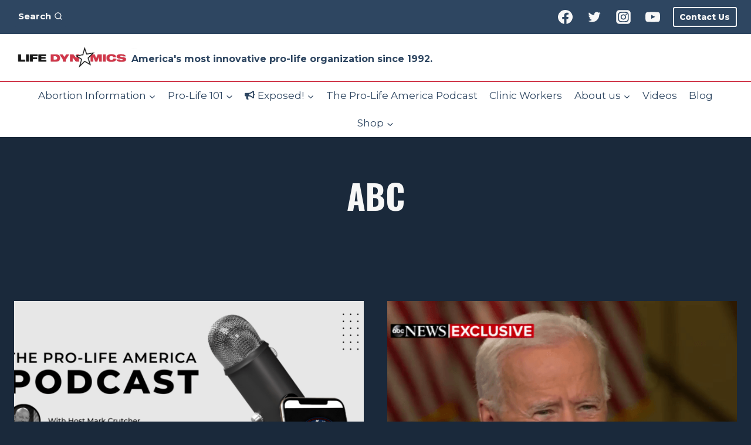

--- FILE ---
content_type: text/html; charset=UTF-8
request_url: https://lifedynamics.com/tag/abc/
body_size: 263114
content:
<!doctype html>
<html lang="en-US" class="no-js" itemtype="https://schema.org/Blog" itemscope>
<head>
	<meta charset="UTF-8">
	<meta name="viewport" content="width=device-width, initial-scale=1, minimum-scale=1">
				<script type="text/javascript" class="_iub_cs_skip">
				var _iub = _iub || {};
				_iub.csConfiguration = _iub.csConfiguration || {};
				_iub.csConfiguration.siteId = "3024887";
				_iub.csConfiguration.cookiePolicyId = "22868852";
			</script>
			<script class="_iub_cs_skip" src="https://cs.iubenda.com/sync/3024887.js"></script>
			<meta name='robots' content='index, follow, max-image-preview:large, max-snippet:-1, max-video-preview:-1' />

	<!-- This site is optimized with the Yoast SEO plugin v24.4 - https://yoast.com/wordpress/plugins/seo/ -->
	<title>ABC Archives - Life Dynamics</title>
	<link rel="canonical" href="https://lifedynamics.com/tag/abc/" />
	<meta property="og:locale" content="en_US" />
	<meta property="og:type" content="article" />
	<meta property="og:title" content="ABC Archives - Life Dynamics" />
	<meta property="og:url" content="https://lifedynamics.com/tag/abc/" />
	<meta property="og:site_name" content="Life Dynamics" />
	<meta property="og:image" content="https://lifedynamics.com/wp-content/uploads/2023/03/FromTheBlog.jpg" />
	<meta property="og:image:width" content="1640" />
	<meta property="og:image:height" content="924" />
	<meta property="og:image:type" content="image/jpeg" />
	<meta name="twitter:card" content="summary_large_image" />
	<meta name="twitter:site" content="@LifeDynamicsInc" />
	<script type="application/ld+json" class="yoast-schema-graph">{"@context":"https://schema.org","@graph":[{"@type":"CollectionPage","@id":"https://lifedynamics.com/tag/abc/","url":"https://lifedynamics.com/tag/abc/","name":"ABC Archives - Life Dynamics","isPartOf":{"@id":"https://lifedynamics.com/#website"},"primaryImageOfPage":{"@id":"https://lifedynamics.com/tag/abc/#primaryimage"},"image":{"@id":"https://lifedynamics.com/tag/abc/#primaryimage"},"thumbnailUrl":"https://lifedynamics.com/wp-content/uploads/2023/02/WebsiteFeaturedImagePLAPodcast.png","breadcrumb":{"@id":"https://lifedynamics.com/tag/abc/#breadcrumb"},"inLanguage":"en-US"},{"@type":"ImageObject","inLanguage":"en-US","@id":"https://lifedynamics.com/tag/abc/#primaryimage","url":"https://lifedynamics.com/wp-content/uploads/2023/02/WebsiteFeaturedImagePLAPodcast.png","contentUrl":"https://lifedynamics.com/wp-content/uploads/2023/02/WebsiteFeaturedImagePLAPodcast.png","width":1640,"height":924},{"@type":"BreadcrumbList","@id":"https://lifedynamics.com/tag/abc/#breadcrumb","itemListElement":[{"@type":"ListItem","position":1,"name":"Home","item":"https://lifedynamics.com/"},{"@type":"ListItem","position":2,"name":"ABC"}]},{"@type":"WebSite","@id":"https://lifedynamics.com/#website","url":"https://lifedynamics.com/","name":"Life Dynamics","description":"America&#039;s most innovative pro-life organization since 1992.","publisher":{"@id":"https://lifedynamics.com/#organization"},"potentialAction":[{"@type":"SearchAction","target":{"@type":"EntryPoint","urlTemplate":"https://lifedynamics.com/?s={search_term_string}"},"query-input":{"@type":"PropertyValueSpecification","valueRequired":true,"valueName":"search_term_string"}}],"inLanguage":"en-US"},{"@type":"Organization","@id":"https://lifedynamics.com/#organization","name":"Life Dynamics","alternateName":"Life Dynamics Incorporated","url":"https://lifedynamics.com/","logo":{"@type":"ImageObject","inLanguage":"en-US","@id":"https://lifedynamics.com/#/schema/logo/image/","url":"https://lifedynamics.com/wp-content/uploads/2022/10/ldi-logo-tiny.png","contentUrl":"https://lifedynamics.com/wp-content/uploads/2022/10/ldi-logo-tiny.png","width":500,"height":121,"caption":"Life Dynamics"},"image":{"@id":"https://lifedynamics.com/#/schema/logo/image/"},"sameAs":["https://www.facebook.com/TheLifeDynamics","https://x.com/LifeDynamicsInc","https://www.instagram.com/life_dynamics_incorporated/"]}]}</script>
	<!-- / Yoast SEO plugin. -->


<link rel='dns-prefetch' href='//cdn.iubenda.com' />
<link rel="alternate" type="application/rss+xml" title="Life Dynamics &raquo; Feed" href="https://lifedynamics.com/feed/" />
<link rel="alternate" type="application/rss+xml" title="Life Dynamics &raquo; Comments Feed" href="https://lifedynamics.com/comments/feed/" />
			<script>document.documentElement.classList.remove( 'no-js' );</script>
			<link rel="alternate" type="application/rss+xml" title="Life Dynamics &raquo; ABC Tag Feed" href="https://lifedynamics.com/tag/abc/feed/" />
<style id='wp-img-auto-sizes-contain-inline-css'>
img:is([sizes=auto i],[sizes^="auto," i]){contain-intrinsic-size:3000px 1500px}
/*# sourceURL=wp-img-auto-sizes-contain-inline-css */
</style>
<link rel='stylesheet' id='tsvg-block-css-css' href='https://lifedynamics.com/wp-content/plugins/gallery-videos/admin/css/tsvg-block.css?ver=2.4.4' media='all' />
<link rel='stylesheet' id='formidable-css' href='https://lifedynamics.com/wp-content/plugins/formidable/css/formidableforms.css?ver=25052' media='all' />
<style id='wp-emoji-styles-inline-css'>

	img.wp-smiley, img.emoji {
		display: inline !important;
		border: none !important;
		box-shadow: none !important;
		height: 1em !important;
		width: 1em !important;
		margin: 0 0.07em !important;
		vertical-align: -0.1em !important;
		background: none !important;
		padding: 0 !important;
	}
/*# sourceURL=wp-emoji-styles-inline-css */
</style>
<style id='wp-block-library-inline-css'>
:root{--wp-block-synced-color:#7a00df;--wp-block-synced-color--rgb:122,0,223;--wp-bound-block-color:var(--wp-block-synced-color);--wp-editor-canvas-background:#ddd;--wp-admin-theme-color:#007cba;--wp-admin-theme-color--rgb:0,124,186;--wp-admin-theme-color-darker-10:#006ba1;--wp-admin-theme-color-darker-10--rgb:0,107,160.5;--wp-admin-theme-color-darker-20:#005a87;--wp-admin-theme-color-darker-20--rgb:0,90,135;--wp-admin-border-width-focus:2px}@media (min-resolution:192dpi){:root{--wp-admin-border-width-focus:1.5px}}.wp-element-button{cursor:pointer}:root .has-very-light-gray-background-color{background-color:#eee}:root .has-very-dark-gray-background-color{background-color:#313131}:root .has-very-light-gray-color{color:#eee}:root .has-very-dark-gray-color{color:#313131}:root .has-vivid-green-cyan-to-vivid-cyan-blue-gradient-background{background:linear-gradient(135deg,#00d084,#0693e3)}:root .has-purple-crush-gradient-background{background:linear-gradient(135deg,#34e2e4,#4721fb 50%,#ab1dfe)}:root .has-hazy-dawn-gradient-background{background:linear-gradient(135deg,#faaca8,#dad0ec)}:root .has-subdued-olive-gradient-background{background:linear-gradient(135deg,#fafae1,#67a671)}:root .has-atomic-cream-gradient-background{background:linear-gradient(135deg,#fdd79a,#004a59)}:root .has-nightshade-gradient-background{background:linear-gradient(135deg,#330968,#31cdcf)}:root .has-midnight-gradient-background{background:linear-gradient(135deg,#020381,#2874fc)}:root{--wp--preset--font-size--normal:16px;--wp--preset--font-size--huge:42px}.has-regular-font-size{font-size:1em}.has-larger-font-size{font-size:2.625em}.has-normal-font-size{font-size:var(--wp--preset--font-size--normal)}.has-huge-font-size{font-size:var(--wp--preset--font-size--huge)}.has-text-align-center{text-align:center}.has-text-align-left{text-align:left}.has-text-align-right{text-align:right}.has-fit-text{white-space:nowrap!important}#end-resizable-editor-section{display:none}.aligncenter{clear:both}.items-justified-left{justify-content:flex-start}.items-justified-center{justify-content:center}.items-justified-right{justify-content:flex-end}.items-justified-space-between{justify-content:space-between}.screen-reader-text{border:0;clip-path:inset(50%);height:1px;margin:-1px;overflow:hidden;padding:0;position:absolute;width:1px;word-wrap:normal!important}.screen-reader-text:focus{background-color:#ddd;clip-path:none;color:#444;display:block;font-size:1em;height:auto;left:5px;line-height:normal;padding:15px 23px 14px;text-decoration:none;top:5px;width:auto;z-index:100000}html :where(.has-border-color){border-style:solid}html :where([style*=border-top-color]){border-top-style:solid}html :where([style*=border-right-color]){border-right-style:solid}html :where([style*=border-bottom-color]){border-bottom-style:solid}html :where([style*=border-left-color]){border-left-style:solid}html :where([style*=border-width]){border-style:solid}html :where([style*=border-top-width]){border-top-style:solid}html :where([style*=border-right-width]){border-right-style:solid}html :where([style*=border-bottom-width]){border-bottom-style:solid}html :where([style*=border-left-width]){border-left-style:solid}html :where(img[class*=wp-image-]){height:auto;max-width:100%}:where(figure){margin:0 0 1em}html :where(.is-position-sticky){--wp-admin--admin-bar--position-offset:var(--wp-admin--admin-bar--height,0px)}@media screen and (max-width:600px){html :where(.is-position-sticky){--wp-admin--admin-bar--position-offset:0px}}

/*# sourceURL=wp-block-library-inline-css */
</style><style id='wp-block-heading-inline-css'>
h1:where(.wp-block-heading).has-background,h2:where(.wp-block-heading).has-background,h3:where(.wp-block-heading).has-background,h4:where(.wp-block-heading).has-background,h5:where(.wp-block-heading).has-background,h6:where(.wp-block-heading).has-background{padding:1.25em 2.375em}h1.has-text-align-left[style*=writing-mode]:where([style*=vertical-lr]),h1.has-text-align-right[style*=writing-mode]:where([style*=vertical-rl]),h2.has-text-align-left[style*=writing-mode]:where([style*=vertical-lr]),h2.has-text-align-right[style*=writing-mode]:where([style*=vertical-rl]),h3.has-text-align-left[style*=writing-mode]:where([style*=vertical-lr]),h3.has-text-align-right[style*=writing-mode]:where([style*=vertical-rl]),h4.has-text-align-left[style*=writing-mode]:where([style*=vertical-lr]),h4.has-text-align-right[style*=writing-mode]:where([style*=vertical-rl]),h5.has-text-align-left[style*=writing-mode]:where([style*=vertical-lr]),h5.has-text-align-right[style*=writing-mode]:where([style*=vertical-rl]),h6.has-text-align-left[style*=writing-mode]:where([style*=vertical-lr]),h6.has-text-align-right[style*=writing-mode]:where([style*=vertical-rl]){rotate:180deg}
/*# sourceURL=https://lifedynamics.com/wp-includes/blocks/heading/style.min.css */
</style>
<style id='wp-block-image-inline-css'>
.wp-block-image>a,.wp-block-image>figure>a{display:inline-block}.wp-block-image img{box-sizing:border-box;height:auto;max-width:100%;vertical-align:bottom}@media not (prefers-reduced-motion){.wp-block-image img.hide{visibility:hidden}.wp-block-image img.show{animation:show-content-image .4s}}.wp-block-image[style*=border-radius] img,.wp-block-image[style*=border-radius]>a{border-radius:inherit}.wp-block-image.has-custom-border img{box-sizing:border-box}.wp-block-image.aligncenter{text-align:center}.wp-block-image.alignfull>a,.wp-block-image.alignwide>a{width:100%}.wp-block-image.alignfull img,.wp-block-image.alignwide img{height:auto;width:100%}.wp-block-image .aligncenter,.wp-block-image .alignleft,.wp-block-image .alignright,.wp-block-image.aligncenter,.wp-block-image.alignleft,.wp-block-image.alignright{display:table}.wp-block-image .aligncenter>figcaption,.wp-block-image .alignleft>figcaption,.wp-block-image .alignright>figcaption,.wp-block-image.aligncenter>figcaption,.wp-block-image.alignleft>figcaption,.wp-block-image.alignright>figcaption{caption-side:bottom;display:table-caption}.wp-block-image .alignleft{float:left;margin:.5em 1em .5em 0}.wp-block-image .alignright{float:right;margin:.5em 0 .5em 1em}.wp-block-image .aligncenter{margin-left:auto;margin-right:auto}.wp-block-image :where(figcaption){margin-bottom:1em;margin-top:.5em}.wp-block-image.is-style-circle-mask img{border-radius:9999px}@supports ((-webkit-mask-image:none) or (mask-image:none)) or (-webkit-mask-image:none){.wp-block-image.is-style-circle-mask img{border-radius:0;-webkit-mask-image:url('data:image/svg+xml;utf8,<svg viewBox="0 0 100 100" xmlns="http://www.w3.org/2000/svg"><circle cx="50" cy="50" r="50"/></svg>');mask-image:url('data:image/svg+xml;utf8,<svg viewBox="0 0 100 100" xmlns="http://www.w3.org/2000/svg"><circle cx="50" cy="50" r="50"/></svg>');mask-mode:alpha;-webkit-mask-position:center;mask-position:center;-webkit-mask-repeat:no-repeat;mask-repeat:no-repeat;-webkit-mask-size:contain;mask-size:contain}}:root :where(.wp-block-image.is-style-rounded img,.wp-block-image .is-style-rounded img){border-radius:9999px}.wp-block-image figure{margin:0}.wp-lightbox-container{display:flex;flex-direction:column;position:relative}.wp-lightbox-container img{cursor:zoom-in}.wp-lightbox-container img:hover+button{opacity:1}.wp-lightbox-container button{align-items:center;backdrop-filter:blur(16px) saturate(180%);background-color:#5a5a5a40;border:none;border-radius:4px;cursor:zoom-in;display:flex;height:20px;justify-content:center;opacity:0;padding:0;position:absolute;right:16px;text-align:center;top:16px;width:20px;z-index:100}@media not (prefers-reduced-motion){.wp-lightbox-container button{transition:opacity .2s ease}}.wp-lightbox-container button:focus-visible{outline:3px auto #5a5a5a40;outline:3px auto -webkit-focus-ring-color;outline-offset:3px}.wp-lightbox-container button:hover{cursor:pointer;opacity:1}.wp-lightbox-container button:focus{opacity:1}.wp-lightbox-container button:focus,.wp-lightbox-container button:hover,.wp-lightbox-container button:not(:hover):not(:active):not(.has-background){background-color:#5a5a5a40;border:none}.wp-lightbox-overlay{box-sizing:border-box;cursor:zoom-out;height:100vh;left:0;overflow:hidden;position:fixed;top:0;visibility:hidden;width:100%;z-index:100000}.wp-lightbox-overlay .close-button{align-items:center;cursor:pointer;display:flex;justify-content:center;min-height:40px;min-width:40px;padding:0;position:absolute;right:calc(env(safe-area-inset-right) + 16px);top:calc(env(safe-area-inset-top) + 16px);z-index:5000000}.wp-lightbox-overlay .close-button:focus,.wp-lightbox-overlay .close-button:hover,.wp-lightbox-overlay .close-button:not(:hover):not(:active):not(.has-background){background:none;border:none}.wp-lightbox-overlay .lightbox-image-container{height:var(--wp--lightbox-container-height);left:50%;overflow:hidden;position:absolute;top:50%;transform:translate(-50%,-50%);transform-origin:top left;width:var(--wp--lightbox-container-width);z-index:9999999999}.wp-lightbox-overlay .wp-block-image{align-items:center;box-sizing:border-box;display:flex;height:100%;justify-content:center;margin:0;position:relative;transform-origin:0 0;width:100%;z-index:3000000}.wp-lightbox-overlay .wp-block-image img{height:var(--wp--lightbox-image-height);min-height:var(--wp--lightbox-image-height);min-width:var(--wp--lightbox-image-width);width:var(--wp--lightbox-image-width)}.wp-lightbox-overlay .wp-block-image figcaption{display:none}.wp-lightbox-overlay button{background:none;border:none}.wp-lightbox-overlay .scrim{background-color:#fff;height:100%;opacity:.9;position:absolute;width:100%;z-index:2000000}.wp-lightbox-overlay.active{visibility:visible}@media not (prefers-reduced-motion){.wp-lightbox-overlay.active{animation:turn-on-visibility .25s both}.wp-lightbox-overlay.active img{animation:turn-on-visibility .35s both}.wp-lightbox-overlay.show-closing-animation:not(.active){animation:turn-off-visibility .35s both}.wp-lightbox-overlay.show-closing-animation:not(.active) img{animation:turn-off-visibility .25s both}.wp-lightbox-overlay.zoom.active{animation:none;opacity:1;visibility:visible}.wp-lightbox-overlay.zoom.active .lightbox-image-container{animation:lightbox-zoom-in .4s}.wp-lightbox-overlay.zoom.active .lightbox-image-container img{animation:none}.wp-lightbox-overlay.zoom.active .scrim{animation:turn-on-visibility .4s forwards}.wp-lightbox-overlay.zoom.show-closing-animation:not(.active){animation:none}.wp-lightbox-overlay.zoom.show-closing-animation:not(.active) .lightbox-image-container{animation:lightbox-zoom-out .4s}.wp-lightbox-overlay.zoom.show-closing-animation:not(.active) .lightbox-image-container img{animation:none}.wp-lightbox-overlay.zoom.show-closing-animation:not(.active) .scrim{animation:turn-off-visibility .4s forwards}}@keyframes show-content-image{0%{visibility:hidden}99%{visibility:hidden}to{visibility:visible}}@keyframes turn-on-visibility{0%{opacity:0}to{opacity:1}}@keyframes turn-off-visibility{0%{opacity:1;visibility:visible}99%{opacity:0;visibility:visible}to{opacity:0;visibility:hidden}}@keyframes lightbox-zoom-in{0%{transform:translate(calc((-100vw + var(--wp--lightbox-scrollbar-width))/2 + var(--wp--lightbox-initial-left-position)),calc(-50vh + var(--wp--lightbox-initial-top-position))) scale(var(--wp--lightbox-scale))}to{transform:translate(-50%,-50%) scale(1)}}@keyframes lightbox-zoom-out{0%{transform:translate(-50%,-50%) scale(1);visibility:visible}99%{visibility:visible}to{transform:translate(calc((-100vw + var(--wp--lightbox-scrollbar-width))/2 + var(--wp--lightbox-initial-left-position)),calc(-50vh + var(--wp--lightbox-initial-top-position))) scale(var(--wp--lightbox-scale));visibility:hidden}}
/*# sourceURL=https://lifedynamics.com/wp-includes/blocks/image/style.min.css */
</style>
<style id='wp-block-group-inline-css'>
.wp-block-group{box-sizing:border-box}:where(.wp-block-group.wp-block-group-is-layout-constrained){position:relative}
/*# sourceURL=https://lifedynamics.com/wp-includes/blocks/group/style.min.css */
</style>
<style id='wp-block-paragraph-inline-css'>
.is-small-text{font-size:.875em}.is-regular-text{font-size:1em}.is-large-text{font-size:2.25em}.is-larger-text{font-size:3em}.has-drop-cap:not(:focus):first-letter{float:left;font-size:8.4em;font-style:normal;font-weight:100;line-height:.68;margin:.05em .1em 0 0;text-transform:uppercase}body.rtl .has-drop-cap:not(:focus):first-letter{float:none;margin-left:.1em}p.has-drop-cap.has-background{overflow:hidden}:root :where(p.has-background){padding:1.25em 2.375em}:where(p.has-text-color:not(.has-link-color)) a{color:inherit}p.has-text-align-left[style*="writing-mode:vertical-lr"],p.has-text-align-right[style*="writing-mode:vertical-rl"]{rotate:180deg}
/*# sourceURL=https://lifedynamics.com/wp-includes/blocks/paragraph/style.min.css */
</style>
<style id='wp-block-separator-inline-css'>
@charset "UTF-8";.wp-block-separator{border:none;border-top:2px solid}:root :where(.wp-block-separator.is-style-dots){height:auto;line-height:1;text-align:center}:root :where(.wp-block-separator.is-style-dots):before{color:currentColor;content:"···";font-family:serif;font-size:1.5em;letter-spacing:2em;padding-left:2em}.wp-block-separator.is-style-dots{background:none!important;border:none!important}
/*# sourceURL=https://lifedynamics.com/wp-includes/blocks/separator/style.min.css */
</style>
<style id='wp-block-social-links-inline-css'>
.wp-block-social-links{background:none;box-sizing:border-box;margin-left:0;padding-left:0;padding-right:0;text-indent:0}.wp-block-social-links .wp-social-link a,.wp-block-social-links .wp-social-link a:hover{border-bottom:0;box-shadow:none;text-decoration:none}.wp-block-social-links .wp-social-link svg{height:1em;width:1em}.wp-block-social-links .wp-social-link span:not(.screen-reader-text){font-size:.65em;margin-left:.5em;margin-right:.5em}.wp-block-social-links.has-small-icon-size{font-size:16px}.wp-block-social-links,.wp-block-social-links.has-normal-icon-size{font-size:24px}.wp-block-social-links.has-large-icon-size{font-size:36px}.wp-block-social-links.has-huge-icon-size{font-size:48px}.wp-block-social-links.aligncenter{display:flex;justify-content:center}.wp-block-social-links.alignright{justify-content:flex-end}.wp-block-social-link{border-radius:9999px;display:block}@media not (prefers-reduced-motion){.wp-block-social-link{transition:transform .1s ease}}.wp-block-social-link{height:auto}.wp-block-social-link a{align-items:center;display:flex;line-height:0}.wp-block-social-link:hover{transform:scale(1.1)}.wp-block-social-links .wp-block-social-link.wp-social-link{display:inline-block;margin:0;padding:0}.wp-block-social-links .wp-block-social-link.wp-social-link .wp-block-social-link-anchor,.wp-block-social-links .wp-block-social-link.wp-social-link .wp-block-social-link-anchor svg,.wp-block-social-links .wp-block-social-link.wp-social-link .wp-block-social-link-anchor:active,.wp-block-social-links .wp-block-social-link.wp-social-link .wp-block-social-link-anchor:hover,.wp-block-social-links .wp-block-social-link.wp-social-link .wp-block-social-link-anchor:visited{color:currentColor;fill:currentColor}:where(.wp-block-social-links:not(.is-style-logos-only)) .wp-social-link{background-color:#f0f0f0;color:#444}:where(.wp-block-social-links:not(.is-style-logos-only)) .wp-social-link-amazon{background-color:#f90;color:#fff}:where(.wp-block-social-links:not(.is-style-logos-only)) .wp-social-link-bandcamp{background-color:#1ea0c3;color:#fff}:where(.wp-block-social-links:not(.is-style-logos-only)) .wp-social-link-behance{background-color:#0757fe;color:#fff}:where(.wp-block-social-links:not(.is-style-logos-only)) .wp-social-link-bluesky{background-color:#0a7aff;color:#fff}:where(.wp-block-social-links:not(.is-style-logos-only)) .wp-social-link-codepen{background-color:#1e1f26;color:#fff}:where(.wp-block-social-links:not(.is-style-logos-only)) .wp-social-link-deviantart{background-color:#02e49b;color:#fff}:where(.wp-block-social-links:not(.is-style-logos-only)) .wp-social-link-discord{background-color:#5865f2;color:#fff}:where(.wp-block-social-links:not(.is-style-logos-only)) .wp-social-link-dribbble{background-color:#e94c89;color:#fff}:where(.wp-block-social-links:not(.is-style-logos-only)) .wp-social-link-dropbox{background-color:#4280ff;color:#fff}:where(.wp-block-social-links:not(.is-style-logos-only)) .wp-social-link-etsy{background-color:#f45800;color:#fff}:where(.wp-block-social-links:not(.is-style-logos-only)) .wp-social-link-facebook{background-color:#0866ff;color:#fff}:where(.wp-block-social-links:not(.is-style-logos-only)) .wp-social-link-fivehundredpx{background-color:#000;color:#fff}:where(.wp-block-social-links:not(.is-style-logos-only)) .wp-social-link-flickr{background-color:#0461dd;color:#fff}:where(.wp-block-social-links:not(.is-style-logos-only)) .wp-social-link-foursquare{background-color:#e65678;color:#fff}:where(.wp-block-social-links:not(.is-style-logos-only)) .wp-social-link-github{background-color:#24292d;color:#fff}:where(.wp-block-social-links:not(.is-style-logos-only)) .wp-social-link-goodreads{background-color:#eceadd;color:#382110}:where(.wp-block-social-links:not(.is-style-logos-only)) .wp-social-link-google{background-color:#ea4434;color:#fff}:where(.wp-block-social-links:not(.is-style-logos-only)) .wp-social-link-gravatar{background-color:#1d4fc4;color:#fff}:where(.wp-block-social-links:not(.is-style-logos-only)) .wp-social-link-instagram{background-color:#f00075;color:#fff}:where(.wp-block-social-links:not(.is-style-logos-only)) .wp-social-link-lastfm{background-color:#e21b24;color:#fff}:where(.wp-block-social-links:not(.is-style-logos-only)) .wp-social-link-linkedin{background-color:#0d66c2;color:#fff}:where(.wp-block-social-links:not(.is-style-logos-only)) .wp-social-link-mastodon{background-color:#3288d4;color:#fff}:where(.wp-block-social-links:not(.is-style-logos-only)) .wp-social-link-medium{background-color:#000;color:#fff}:where(.wp-block-social-links:not(.is-style-logos-only)) .wp-social-link-meetup{background-color:#f6405f;color:#fff}:where(.wp-block-social-links:not(.is-style-logos-only)) .wp-social-link-patreon{background-color:#000;color:#fff}:where(.wp-block-social-links:not(.is-style-logos-only)) .wp-social-link-pinterest{background-color:#e60122;color:#fff}:where(.wp-block-social-links:not(.is-style-logos-only)) .wp-social-link-pocket{background-color:#ef4155;color:#fff}:where(.wp-block-social-links:not(.is-style-logos-only)) .wp-social-link-reddit{background-color:#ff4500;color:#fff}:where(.wp-block-social-links:not(.is-style-logos-only)) .wp-social-link-skype{background-color:#0478d7;color:#fff}:where(.wp-block-social-links:not(.is-style-logos-only)) .wp-social-link-snapchat{background-color:#fefc00;color:#fff;stroke:#000}:where(.wp-block-social-links:not(.is-style-logos-only)) .wp-social-link-soundcloud{background-color:#ff5600;color:#fff}:where(.wp-block-social-links:not(.is-style-logos-only)) .wp-social-link-spotify{background-color:#1bd760;color:#fff}:where(.wp-block-social-links:not(.is-style-logos-only)) .wp-social-link-telegram{background-color:#2aabee;color:#fff}:where(.wp-block-social-links:not(.is-style-logos-only)) .wp-social-link-threads{background-color:#000;color:#fff}:where(.wp-block-social-links:not(.is-style-logos-only)) .wp-social-link-tiktok{background-color:#000;color:#fff}:where(.wp-block-social-links:not(.is-style-logos-only)) .wp-social-link-tumblr{background-color:#011835;color:#fff}:where(.wp-block-social-links:not(.is-style-logos-only)) .wp-social-link-twitch{background-color:#6440a4;color:#fff}:where(.wp-block-social-links:not(.is-style-logos-only)) .wp-social-link-twitter{background-color:#1da1f2;color:#fff}:where(.wp-block-social-links:not(.is-style-logos-only)) .wp-social-link-vimeo{background-color:#1eb7ea;color:#fff}:where(.wp-block-social-links:not(.is-style-logos-only)) .wp-social-link-vk{background-color:#4680c2;color:#fff}:where(.wp-block-social-links:not(.is-style-logos-only)) .wp-social-link-wordpress{background-color:#3499cd;color:#fff}:where(.wp-block-social-links:not(.is-style-logos-only)) .wp-social-link-whatsapp{background-color:#25d366;color:#fff}:where(.wp-block-social-links:not(.is-style-logos-only)) .wp-social-link-x{background-color:#000;color:#fff}:where(.wp-block-social-links:not(.is-style-logos-only)) .wp-social-link-yelp{background-color:#d32422;color:#fff}:where(.wp-block-social-links:not(.is-style-logos-only)) .wp-social-link-youtube{background-color:red;color:#fff}:where(.wp-block-social-links.is-style-logos-only) .wp-social-link{background:none}:where(.wp-block-social-links.is-style-logos-only) .wp-social-link svg{height:1.25em;width:1.25em}:where(.wp-block-social-links.is-style-logos-only) .wp-social-link-amazon{color:#f90}:where(.wp-block-social-links.is-style-logos-only) .wp-social-link-bandcamp{color:#1ea0c3}:where(.wp-block-social-links.is-style-logos-only) .wp-social-link-behance{color:#0757fe}:where(.wp-block-social-links.is-style-logos-only) .wp-social-link-bluesky{color:#0a7aff}:where(.wp-block-social-links.is-style-logos-only) .wp-social-link-codepen{color:#1e1f26}:where(.wp-block-social-links.is-style-logos-only) .wp-social-link-deviantart{color:#02e49b}:where(.wp-block-social-links.is-style-logos-only) .wp-social-link-discord{color:#5865f2}:where(.wp-block-social-links.is-style-logos-only) .wp-social-link-dribbble{color:#e94c89}:where(.wp-block-social-links.is-style-logos-only) .wp-social-link-dropbox{color:#4280ff}:where(.wp-block-social-links.is-style-logos-only) .wp-social-link-etsy{color:#f45800}:where(.wp-block-social-links.is-style-logos-only) .wp-social-link-facebook{color:#0866ff}:where(.wp-block-social-links.is-style-logos-only) .wp-social-link-fivehundredpx{color:#000}:where(.wp-block-social-links.is-style-logos-only) .wp-social-link-flickr{color:#0461dd}:where(.wp-block-social-links.is-style-logos-only) .wp-social-link-foursquare{color:#e65678}:where(.wp-block-social-links.is-style-logos-only) .wp-social-link-github{color:#24292d}:where(.wp-block-social-links.is-style-logos-only) .wp-social-link-goodreads{color:#382110}:where(.wp-block-social-links.is-style-logos-only) .wp-social-link-google{color:#ea4434}:where(.wp-block-social-links.is-style-logos-only) .wp-social-link-gravatar{color:#1d4fc4}:where(.wp-block-social-links.is-style-logos-only) .wp-social-link-instagram{color:#f00075}:where(.wp-block-social-links.is-style-logos-only) .wp-social-link-lastfm{color:#e21b24}:where(.wp-block-social-links.is-style-logos-only) .wp-social-link-linkedin{color:#0d66c2}:where(.wp-block-social-links.is-style-logos-only) .wp-social-link-mastodon{color:#3288d4}:where(.wp-block-social-links.is-style-logos-only) .wp-social-link-medium{color:#000}:where(.wp-block-social-links.is-style-logos-only) .wp-social-link-meetup{color:#f6405f}:where(.wp-block-social-links.is-style-logos-only) .wp-social-link-patreon{color:#000}:where(.wp-block-social-links.is-style-logos-only) .wp-social-link-pinterest{color:#e60122}:where(.wp-block-social-links.is-style-logos-only) .wp-social-link-pocket{color:#ef4155}:where(.wp-block-social-links.is-style-logos-only) .wp-social-link-reddit{color:#ff4500}:where(.wp-block-social-links.is-style-logos-only) .wp-social-link-skype{color:#0478d7}:where(.wp-block-social-links.is-style-logos-only) .wp-social-link-snapchat{color:#fff;stroke:#000}:where(.wp-block-social-links.is-style-logos-only) .wp-social-link-soundcloud{color:#ff5600}:where(.wp-block-social-links.is-style-logos-only) .wp-social-link-spotify{color:#1bd760}:where(.wp-block-social-links.is-style-logos-only) .wp-social-link-telegram{color:#2aabee}:where(.wp-block-social-links.is-style-logos-only) .wp-social-link-threads{color:#000}:where(.wp-block-social-links.is-style-logos-only) .wp-social-link-tiktok{color:#000}:where(.wp-block-social-links.is-style-logos-only) .wp-social-link-tumblr{color:#011835}:where(.wp-block-social-links.is-style-logos-only) .wp-social-link-twitch{color:#6440a4}:where(.wp-block-social-links.is-style-logos-only) .wp-social-link-twitter{color:#1da1f2}:where(.wp-block-social-links.is-style-logos-only) .wp-social-link-vimeo{color:#1eb7ea}:where(.wp-block-social-links.is-style-logos-only) .wp-social-link-vk{color:#4680c2}:where(.wp-block-social-links.is-style-logos-only) .wp-social-link-whatsapp{color:#25d366}:where(.wp-block-social-links.is-style-logos-only) .wp-social-link-wordpress{color:#3499cd}:where(.wp-block-social-links.is-style-logos-only) .wp-social-link-x{color:#000}:where(.wp-block-social-links.is-style-logos-only) .wp-social-link-yelp{color:#d32422}:where(.wp-block-social-links.is-style-logos-only) .wp-social-link-youtube{color:red}.wp-block-social-links.is-style-pill-shape .wp-social-link{width:auto}:root :where(.wp-block-social-links .wp-social-link a){padding:.25em}:root :where(.wp-block-social-links.is-style-logos-only .wp-social-link a){padding:0}:root :where(.wp-block-social-links.is-style-pill-shape .wp-social-link a){padding-left:.6666666667em;padding-right:.6666666667em}.wp-block-social-links:not(.has-icon-color):not(.has-icon-background-color) .wp-social-link-snapchat .wp-block-social-link-label{color:#000}
/*# sourceURL=https://lifedynamics.com/wp-includes/blocks/social-links/style.min.css */
</style>
<style id='wp-block-spacer-inline-css'>
.wp-block-spacer{clear:both}
/*# sourceURL=https://lifedynamics.com/wp-includes/blocks/spacer/style.min.css */
</style>
<style id='global-styles-inline-css'>
:root{--wp--preset--aspect-ratio--square: 1;--wp--preset--aspect-ratio--4-3: 4/3;--wp--preset--aspect-ratio--3-4: 3/4;--wp--preset--aspect-ratio--3-2: 3/2;--wp--preset--aspect-ratio--2-3: 2/3;--wp--preset--aspect-ratio--16-9: 16/9;--wp--preset--aspect-ratio--9-16: 9/16;--wp--preset--color--black: #000000;--wp--preset--color--cyan-bluish-gray: #abb8c3;--wp--preset--color--white: #ffffff;--wp--preset--color--pale-pink: #f78da7;--wp--preset--color--vivid-red: #cf2e2e;--wp--preset--color--luminous-vivid-orange: #ff6900;--wp--preset--color--luminous-vivid-amber: #fcb900;--wp--preset--color--light-green-cyan: #7bdcb5;--wp--preset--color--vivid-green-cyan: #00d084;--wp--preset--color--pale-cyan-blue: #8ed1fc;--wp--preset--color--vivid-cyan-blue: #0693e3;--wp--preset--color--vivid-purple: #9b51e0;--wp--preset--color--theme-palette-1: var(--global-palette1);--wp--preset--color--theme-palette-2: var(--global-palette2);--wp--preset--color--theme-palette-3: var(--global-palette3);--wp--preset--color--theme-palette-4: var(--global-palette4);--wp--preset--color--theme-palette-5: var(--global-palette5);--wp--preset--color--theme-palette-6: var(--global-palette6);--wp--preset--color--theme-palette-7: var(--global-palette7);--wp--preset--color--theme-palette-8: var(--global-palette8);--wp--preset--color--theme-palette-9: var(--global-palette9);--wp--preset--gradient--vivid-cyan-blue-to-vivid-purple: linear-gradient(135deg,rgb(6,147,227) 0%,rgb(155,81,224) 100%);--wp--preset--gradient--light-green-cyan-to-vivid-green-cyan: linear-gradient(135deg,rgb(122,220,180) 0%,rgb(0,208,130) 100%);--wp--preset--gradient--luminous-vivid-amber-to-luminous-vivid-orange: linear-gradient(135deg,rgb(252,185,0) 0%,rgb(255,105,0) 100%);--wp--preset--gradient--luminous-vivid-orange-to-vivid-red: linear-gradient(135deg,rgb(255,105,0) 0%,rgb(207,46,46) 100%);--wp--preset--gradient--very-light-gray-to-cyan-bluish-gray: linear-gradient(135deg,rgb(238,238,238) 0%,rgb(169,184,195) 100%);--wp--preset--gradient--cool-to-warm-spectrum: linear-gradient(135deg,rgb(74,234,220) 0%,rgb(151,120,209) 20%,rgb(207,42,186) 40%,rgb(238,44,130) 60%,rgb(251,105,98) 80%,rgb(254,248,76) 100%);--wp--preset--gradient--blush-light-purple: linear-gradient(135deg,rgb(255,206,236) 0%,rgb(152,150,240) 100%);--wp--preset--gradient--blush-bordeaux: linear-gradient(135deg,rgb(254,205,165) 0%,rgb(254,45,45) 50%,rgb(107,0,62) 100%);--wp--preset--gradient--luminous-dusk: linear-gradient(135deg,rgb(255,203,112) 0%,rgb(199,81,192) 50%,rgb(65,88,208) 100%);--wp--preset--gradient--pale-ocean: linear-gradient(135deg,rgb(255,245,203) 0%,rgb(182,227,212) 50%,rgb(51,167,181) 100%);--wp--preset--gradient--electric-grass: linear-gradient(135deg,rgb(202,248,128) 0%,rgb(113,206,126) 100%);--wp--preset--gradient--midnight: linear-gradient(135deg,rgb(2,3,129) 0%,rgb(40,116,252) 100%);--wp--preset--font-size--small: var(--global-font-size-small);--wp--preset--font-size--medium: var(--global-font-size-medium);--wp--preset--font-size--large: var(--global-font-size-large);--wp--preset--font-size--x-large: 42px;--wp--preset--font-size--larger: var(--global-font-size-larger);--wp--preset--font-size--xxlarge: var(--global-font-size-xxlarge);--wp--preset--spacing--20: 0.44rem;--wp--preset--spacing--30: 0.67rem;--wp--preset--spacing--40: 1rem;--wp--preset--spacing--50: 1.5rem;--wp--preset--spacing--60: 2.25rem;--wp--preset--spacing--70: 3.38rem;--wp--preset--spacing--80: 5.06rem;--wp--preset--shadow--natural: 6px 6px 9px rgba(0, 0, 0, 0.2);--wp--preset--shadow--deep: 12px 12px 50px rgba(0, 0, 0, 0.4);--wp--preset--shadow--sharp: 6px 6px 0px rgba(0, 0, 0, 0.2);--wp--preset--shadow--outlined: 6px 6px 0px -3px rgb(255, 255, 255), 6px 6px rgb(0, 0, 0);--wp--preset--shadow--crisp: 6px 6px 0px rgb(0, 0, 0);}:where(.is-layout-flex){gap: 0.5em;}:where(.is-layout-grid){gap: 0.5em;}body .is-layout-flex{display: flex;}.is-layout-flex{flex-wrap: wrap;align-items: center;}.is-layout-flex > :is(*, div){margin: 0;}body .is-layout-grid{display: grid;}.is-layout-grid > :is(*, div){margin: 0;}:where(.wp-block-columns.is-layout-flex){gap: 2em;}:where(.wp-block-columns.is-layout-grid){gap: 2em;}:where(.wp-block-post-template.is-layout-flex){gap: 1.25em;}:where(.wp-block-post-template.is-layout-grid){gap: 1.25em;}.has-black-color{color: var(--wp--preset--color--black) !important;}.has-cyan-bluish-gray-color{color: var(--wp--preset--color--cyan-bluish-gray) !important;}.has-white-color{color: var(--wp--preset--color--white) !important;}.has-pale-pink-color{color: var(--wp--preset--color--pale-pink) !important;}.has-vivid-red-color{color: var(--wp--preset--color--vivid-red) !important;}.has-luminous-vivid-orange-color{color: var(--wp--preset--color--luminous-vivid-orange) !important;}.has-luminous-vivid-amber-color{color: var(--wp--preset--color--luminous-vivid-amber) !important;}.has-light-green-cyan-color{color: var(--wp--preset--color--light-green-cyan) !important;}.has-vivid-green-cyan-color{color: var(--wp--preset--color--vivid-green-cyan) !important;}.has-pale-cyan-blue-color{color: var(--wp--preset--color--pale-cyan-blue) !important;}.has-vivid-cyan-blue-color{color: var(--wp--preset--color--vivid-cyan-blue) !important;}.has-vivid-purple-color{color: var(--wp--preset--color--vivid-purple) !important;}.has-black-background-color{background-color: var(--wp--preset--color--black) !important;}.has-cyan-bluish-gray-background-color{background-color: var(--wp--preset--color--cyan-bluish-gray) !important;}.has-white-background-color{background-color: var(--wp--preset--color--white) !important;}.has-pale-pink-background-color{background-color: var(--wp--preset--color--pale-pink) !important;}.has-vivid-red-background-color{background-color: var(--wp--preset--color--vivid-red) !important;}.has-luminous-vivid-orange-background-color{background-color: var(--wp--preset--color--luminous-vivid-orange) !important;}.has-luminous-vivid-amber-background-color{background-color: var(--wp--preset--color--luminous-vivid-amber) !important;}.has-light-green-cyan-background-color{background-color: var(--wp--preset--color--light-green-cyan) !important;}.has-vivid-green-cyan-background-color{background-color: var(--wp--preset--color--vivid-green-cyan) !important;}.has-pale-cyan-blue-background-color{background-color: var(--wp--preset--color--pale-cyan-blue) !important;}.has-vivid-cyan-blue-background-color{background-color: var(--wp--preset--color--vivid-cyan-blue) !important;}.has-vivid-purple-background-color{background-color: var(--wp--preset--color--vivid-purple) !important;}.has-black-border-color{border-color: var(--wp--preset--color--black) !important;}.has-cyan-bluish-gray-border-color{border-color: var(--wp--preset--color--cyan-bluish-gray) !important;}.has-white-border-color{border-color: var(--wp--preset--color--white) !important;}.has-pale-pink-border-color{border-color: var(--wp--preset--color--pale-pink) !important;}.has-vivid-red-border-color{border-color: var(--wp--preset--color--vivid-red) !important;}.has-luminous-vivid-orange-border-color{border-color: var(--wp--preset--color--luminous-vivid-orange) !important;}.has-luminous-vivid-amber-border-color{border-color: var(--wp--preset--color--luminous-vivid-amber) !important;}.has-light-green-cyan-border-color{border-color: var(--wp--preset--color--light-green-cyan) !important;}.has-vivid-green-cyan-border-color{border-color: var(--wp--preset--color--vivid-green-cyan) !important;}.has-pale-cyan-blue-border-color{border-color: var(--wp--preset--color--pale-cyan-blue) !important;}.has-vivid-cyan-blue-border-color{border-color: var(--wp--preset--color--vivid-cyan-blue) !important;}.has-vivid-purple-border-color{border-color: var(--wp--preset--color--vivid-purple) !important;}.has-vivid-cyan-blue-to-vivid-purple-gradient-background{background: var(--wp--preset--gradient--vivid-cyan-blue-to-vivid-purple) !important;}.has-light-green-cyan-to-vivid-green-cyan-gradient-background{background: var(--wp--preset--gradient--light-green-cyan-to-vivid-green-cyan) !important;}.has-luminous-vivid-amber-to-luminous-vivid-orange-gradient-background{background: var(--wp--preset--gradient--luminous-vivid-amber-to-luminous-vivid-orange) !important;}.has-luminous-vivid-orange-to-vivid-red-gradient-background{background: var(--wp--preset--gradient--luminous-vivid-orange-to-vivid-red) !important;}.has-very-light-gray-to-cyan-bluish-gray-gradient-background{background: var(--wp--preset--gradient--very-light-gray-to-cyan-bluish-gray) !important;}.has-cool-to-warm-spectrum-gradient-background{background: var(--wp--preset--gradient--cool-to-warm-spectrum) !important;}.has-blush-light-purple-gradient-background{background: var(--wp--preset--gradient--blush-light-purple) !important;}.has-blush-bordeaux-gradient-background{background: var(--wp--preset--gradient--blush-bordeaux) !important;}.has-luminous-dusk-gradient-background{background: var(--wp--preset--gradient--luminous-dusk) !important;}.has-pale-ocean-gradient-background{background: var(--wp--preset--gradient--pale-ocean) !important;}.has-electric-grass-gradient-background{background: var(--wp--preset--gradient--electric-grass) !important;}.has-midnight-gradient-background{background: var(--wp--preset--gradient--midnight) !important;}.has-small-font-size{font-size: var(--wp--preset--font-size--small) !important;}.has-medium-font-size{font-size: var(--wp--preset--font-size--medium) !important;}.has-large-font-size{font-size: var(--wp--preset--font-size--large) !important;}.has-x-large-font-size{font-size: var(--wp--preset--font-size--x-large) !important;}
/*# sourceURL=global-styles-inline-css */
</style>

<style id='classic-theme-styles-inline-css'>
/*! This file is auto-generated */
.wp-block-button__link{color:#fff;background-color:#32373c;border-radius:9999px;box-shadow:none;text-decoration:none;padding:calc(.667em + 2px) calc(1.333em + 2px);font-size:1.125em}.wp-block-file__button{background:#32373c;color:#fff;text-decoration:none}
/*# sourceURL=/wp-includes/css/classic-themes.min.css */
</style>
<link rel='stylesheet' id='essential-blocks-frontend-style-css' href='https://lifedynamics.com/wp-content/uploads/eb-style/frontend/frontend-19350.min.css?ver=1741045666' media='all' />
<link rel='stylesheet' id='eb-reusable-block-style-37105-css' href='https://lifedynamics.com/wp-content/uploads/eb-style/reusable-blocks/eb-reusable-37105.min.css?ver=11ca25072a' media='all' />
<link rel='stylesheet' id='tsvg-fonts-css' href='https://lifedynamics.com/wp-content/plugins/gallery-videos/public/css/tsvg-fonts.css?ver=2.4.4' media='all' />
<link rel='stylesheet' id='secondline-psb-subscribe-button-styles-css' href='https://lifedynamics.com/wp-content/plugins/podcast-subscribe-buttons/assets/css/secondline-psb-styles.css?ver=6.9' media='all' />
<link rel='stylesheet' id='vlp-public-css' href='https://lifedynamics.com/wp-content/plugins/visual-link-preview/dist/public.css?ver=2.2.6' media='all' />
<link rel='stylesheet' id='kadence-global-css' href='https://lifedynamics.com/wp-content/themes/kadence/assets/css/global.min.css?ver=1738716786' media='all' />
<style id='kadence-global-inline-css'>
/* Kadence Base CSS */
:root{--global-palette1:#d0374a;--global-palette2:#abebd2;--global-palette3:#101b28;--global-palette4:#1a293b;--global-palette5:#2e4661;--global-palette6:#c5c5c5;--global-palette7:#e8e8e8;--global-palette8:#f3f2f2;--global-palette9:#f7f7f7;--global-palette9rgb:247, 247, 247;--global-palette-highlight:var(--global-palette1);--global-palette-highlight-alt:#960c1f;--global-palette-highlight-alt2:var(--global-palette9);--global-palette-btn-bg:var(--global-palette1);--global-palette-btn-bg-hover:var(--global-palette5);--global-palette-btn:var(--global-palette9);--global-palette-btn-hover:var(--global-palette9);--global-body-font-family:Montserrat, sans-serif;--global-heading-font-family:Oswald, sans-serif;--global-primary-nav-font-family:inherit;--global-fallback-font:sans-serif;--global-display-fallback-font:sans-serif;--global-content-width:1290px;--global-content-narrow-width:842px;--global-content-edge-padding:1.5rem;--global-content-boxed-padding:2rem;--global-calc-content-width:calc(1290px - var(--global-content-edge-padding) - var(--global-content-edge-padding) );--wp--style--global--content-size:var(--global-calc-content-width);}.wp-site-blocks{--global-vw:calc( 100vw - ( 0.5 * var(--scrollbar-offset)));}body{background:#f7f7f7;-webkit-font-smoothing:antialiased;-moz-osx-font-smoothing:grayscale;}body, input, select, optgroup, textarea{font-style:normal;font-weight:normal;font-size:17px;line-height:1.6;font-family:var(--global-body-font-family);color:#050606;}.content-bg, body.content-style-unboxed .site{background:var(--global-palette9);}h1,h2,h3,h4,h5,h6{font-family:var(--global-heading-font-family);}h1{font-style:normal;font-weight:700;font-size:58px;line-height:1.5;font-family:Oswald, sans-serif;text-transform:uppercase;color:var(--global-palette3);}h2{font-style:normal;font-weight:700;font-size:48px;line-height:1.5;font-family:Oswald, sans-serif;color:var(--global-palette3);}h3{font-style:italic;font-weight:800;font-size:24px;line-height:1.5;font-family:Montserrat, sans-serif;color:var(--global-palette3);}h4{font-style:normal;font-weight:800;font-size:22px;line-height:1.5;font-family:Montserrat, sans-serif;color:var(--global-palette4);}h5{font-style:normal;font-weight:500;font-size:20px;line-height:1.5;color:var(--global-palette4);}h6{font-style:normal;font-weight:300;font-size:18px;line-height:1.5;font-family:Montserrat, sans-serif;color:var(--global-palette5);}.entry-hero h1{font-style:normal;color:#1a293b;}.entry-hero .kadence-breadcrumbs, .entry-hero .search-form{font-style:normal;color:var(--global-palette1);}.entry-hero .kadence-breadcrumbs{max-width:1290px;}.site-container, .site-header-row-layout-contained, .site-footer-row-layout-contained, .entry-hero-layout-contained, .comments-area, .alignfull > .wp-block-cover__inner-container, .alignwide > .wp-block-cover__inner-container{max-width:var(--global-content-width);}.content-width-narrow .content-container.site-container, .content-width-narrow .hero-container.site-container{max-width:var(--global-content-narrow-width);}@media all and (min-width: 1520px){.wp-site-blocks .content-container  .alignwide{margin-left:-115px;margin-right:-115px;width:unset;max-width:unset;}}@media all and (min-width: 1102px){.content-width-narrow .wp-site-blocks .content-container .alignwide{margin-left:-130px;margin-right:-130px;width:unset;max-width:unset;}}.content-style-boxed .wp-site-blocks .entry-content .alignwide{margin-left:calc( -1 * var( --global-content-boxed-padding ) );margin-right:calc( -1 * var( --global-content-boxed-padding ) );}.content-area{margin-top:5rem;margin-bottom:5rem;}@media all and (max-width: 1024px){.content-area{margin-top:3rem;margin-bottom:3rem;}}@media all and (max-width: 767px){.content-area{margin-top:2rem;margin-bottom:2rem;}}@media all and (max-width: 1024px){:root{--global-content-boxed-padding:2rem;}}@media all and (max-width: 767px){:root{--global-content-boxed-padding:1.5rem;}}.entry-content-wrap{padding:2rem;}@media all and (max-width: 1024px){.entry-content-wrap{padding:2rem;}}@media all and (max-width: 767px){.entry-content-wrap{padding:1.5rem;}}.entry.single-entry{box-shadow:0px 15px 15px -10px rgba(0,0,0,0.05);}.entry.loop-entry{box-shadow:0px 15px 15px -10px rgba(0,0,0,0.05);}.loop-entry .entry-content-wrap{padding:2rem;}@media all and (max-width: 1024px){.loop-entry .entry-content-wrap{padding:2rem;}}@media all and (max-width: 767px){.loop-entry .entry-content-wrap{padding:1.5rem;}}button, .button, .wp-block-button__link, input[type="button"], input[type="reset"], input[type="submit"], .fl-button, .elementor-button-wrapper .elementor-button, .wc-block-components-checkout-place-order-button, .wc-block-cart__submit{font-style:normal;font-weight:normal;font-size:20px;font-family:Oswald, sans-serif;box-shadow:0px 0px 0px -7px rgba(0,0,0,0);}button:hover, button:focus, button:active, .button:hover, .button:focus, .button:active, .wp-block-button__link:hover, .wp-block-button__link:focus, .wp-block-button__link:active, input[type="button"]:hover, input[type="button"]:focus, input[type="button"]:active, input[type="reset"]:hover, input[type="reset"]:focus, input[type="reset"]:active, input[type="submit"]:hover, input[type="submit"]:focus, input[type="submit"]:active, .elementor-button-wrapper .elementor-button:hover, .elementor-button-wrapper .elementor-button:focus, .elementor-button-wrapper .elementor-button:active, .wc-block-cart__submit:hover{box-shadow:0px 15px 25px -7px rgba(0,0,0,0.1);}.kb-button.kb-btn-global-outline.kb-btn-global-inherit{padding-top:calc(px - 2px);padding-right:calc(px - 2px);padding-bottom:calc(px - 2px);padding-left:calc(px - 2px);}@media all and (min-width: 1025px){.transparent-header .entry-hero .entry-hero-container-inner{padding-top:calc(58px + 80px + 0px);}}@media all and (max-width: 1024px){.mobile-transparent-header .entry-hero .entry-hero-container-inner{padding-top:calc(58px + 80px);}}@media all and (max-width: 767px){.mobile-transparent-header .entry-hero .entry-hero-container-inner{padding-top:calc(58px + 80px);}}#kt-scroll-up-reader, #kt-scroll-up{border-radius:0px 0px 0px 0px;color:var(--global-palette1);bottom:30px;font-size:1.32em;padding:0.4em 0.4em 0.4em 0.4em;}#kt-scroll-up-reader.scroll-up-side-right, #kt-scroll-up.scroll-up-side-right{right:30px;}#kt-scroll-up-reader.scroll-up-side-left, #kt-scroll-up.scroll-up-side-left{left:30px;}#kt-scroll-up-reader:hover, #kt-scroll-up:hover{color:var(--global-palette1);}.entry-author-style-center{padding-top:var(--global-md-spacing);border-top:1px solid var(--global-gray-500);}.entry-author-style-center .entry-author-avatar, .entry-meta .author-avatar{display:none;}.entry-author-style-normal .entry-author-profile{padding-left:0px;}#comments .comment-meta{margin-left:0px;}.comment-metadata a:not(.comment-edit-link), .comment-body .edit-link:before{display:none;}.post-archive-hero-section .entry-hero-container-inner{background:var(--global-palette4);}.wp-site-blocks .post-archive-title h1{color:var(--global-palette9);}body.archive, body.blog{background:var(--global-palette4);}.loop-entry.type-post .entry-meta{color:#22364f;}.loop-entry.type-post .entry-meta a:hover{color:#878787;}
/* Kadence Header CSS */
@media all and (max-width: 1024px){.mobile-transparent-header #masthead{position:absolute;left:0px;right:0px;z-index:100;}.kadence-scrollbar-fixer.mobile-transparent-header #masthead{right:var(--scrollbar-offset,0);}.mobile-transparent-header #masthead, .mobile-transparent-header .site-top-header-wrap .site-header-row-container-inner, .mobile-transparent-header .site-main-header-wrap .site-header-row-container-inner, .mobile-transparent-header .site-bottom-header-wrap .site-header-row-container-inner{background:transparent;}.site-header-row-tablet-layout-fullwidth, .site-header-row-tablet-layout-standard{padding:0px;}}@media all and (min-width: 1025px){.transparent-header #masthead{position:absolute;left:0px;right:0px;z-index:100;}.transparent-header.kadence-scrollbar-fixer #masthead{right:var(--scrollbar-offset,0);}.transparent-header #masthead, .transparent-header .site-top-header-wrap .site-header-row-container-inner, .transparent-header .site-main-header-wrap .site-header-row-container-inner, .transparent-header .site-bottom-header-wrap .site-header-row-container-inner{background:transparent;}}.site-branding a.brand img{max-width:200px;}.site-branding a.brand img.svg-logo-image{width:200px;}.site-branding{padding:0px 0px 0px 0px;}.site-branding .site-title{font-style:normal;font-weight:700;font-size:1px;line-height:0.723;text-transform:none;color:var(--global-palette9);}.site-branding .site-description{font-weight:700;font-size:16px;line-height:1.4;color:var(--global-palette5);}@media all and (max-width: 767px){.site-branding .site-title{font-size:1px;}}#masthead, #masthead .kadence-sticky-header.item-is-fixed:not(.item-at-start):not(.site-header-row-container):not(.site-main-header-wrap), #masthead .kadence-sticky-header.item-is-fixed:not(.item-at-start) > .site-header-row-container-inner{background:#ffffff;}.site-main-header-wrap .site-header-row-container-inner{border-bottom:1.7px solid var(--global-palette1);}.site-main-header-inner-wrap{min-height:80px;}.site-top-header-wrap .site-header-row-container-inner{background:var(--global-palette5);}.site-top-header-inner-wrap{min-height:58px;}@media all and (max-width: 767px){.site-top-header-wrap .site-header-row-container-inner>.site-container{padding:7px 7px 7px 7px;}}.site-bottom-header-inner-wrap{min-height:0px;}.header-navigation[class*="header-navigation-style-underline"] .header-menu-container.primary-menu-container>ul>li>a:after{width:calc( 100% - 1.2em);}.main-navigation .primary-menu-container > ul > li.menu-item > a{padding-left:calc(1.2em / 2);padding-right:calc(1.2em / 2);padding-top:0.6em;padding-bottom:0.6em;color:var(--global-palette5);}.main-navigation .primary-menu-container > ul > li.menu-item .dropdown-nav-special-toggle{right:calc(1.2em / 2);}.main-navigation .primary-menu-container > ul > li.menu-item > a:hover{color:var(--global-palette-highlight);}.main-navigation .primary-menu-container > ul > li.menu-item.current-menu-item > a{color:var(--global-palette3);}.header-navigation .header-menu-container ul ul.sub-menu, .header-navigation .header-menu-container ul ul.submenu{background:var(--global-palette3);box-shadow:0px 2px 13px 0px rgba(0,0,0,0.1);}.header-navigation .header-menu-container ul ul li.menu-item, .header-menu-container ul.menu > li.kadence-menu-mega-enabled > ul > li.menu-item > a{border-bottom:1px solid #494a57;}.header-navigation .header-menu-container ul ul li.menu-item > a{width:200px;padding-top:1em;padding-bottom:1em;color:var(--global-palette8);font-size:12px;}.header-navigation .header-menu-container ul ul li.menu-item > a:hover{color:#000000;background:var(--global-palette2);}.header-navigation .header-menu-container ul ul li.menu-item.current-menu-item > a{color:var(--global-palette9);background:var(--global-palette1);}.mobile-toggle-open-container .menu-toggle-open, .mobile-toggle-open-container .menu-toggle-open:focus{color:var(--global-palette9);padding:0.4em 0.6em 0.4em 0.6em;font-size:14px;}.mobile-toggle-open-container .menu-toggle-open.menu-toggle-style-bordered{border:1px solid currentColor;}.mobile-toggle-open-container .menu-toggle-open .menu-toggle-icon{font-size:20px;}.mobile-toggle-open-container .menu-toggle-open:hover, .mobile-toggle-open-container .menu-toggle-open:focus-visible{color:var(--global-palette2);}.mobile-navigation ul li{font-size:14px;}.mobile-navigation ul li a{padding-top:1em;padding-bottom:1em;}.mobile-navigation ul li > a, .mobile-navigation ul li.menu-item-has-children > .drawer-nav-drop-wrap{color:var(--global-palette8);}.mobile-navigation ul li > a:hover, .mobile-navigation ul li.menu-item-has-children > .drawer-nav-drop-wrap:hover{color:var(--global-palette2);}.mobile-navigation ul li.current-menu-item > a, .mobile-navigation ul li.current-menu-item.menu-item-has-children > .drawer-nav-drop-wrap{color:var(--global-palette-highlight);}.mobile-navigation ul li.menu-item-has-children .drawer-nav-drop-wrap, .mobile-navigation ul li:not(.menu-item-has-children) a{border-bottom:1px solid #333334;}.mobile-navigation:not(.drawer-navigation-parent-toggle-true) ul li.menu-item-has-children .drawer-nav-drop-wrap button{border-left:1px solid #333334;}#mobile-drawer .drawer-header .drawer-toggle{padding:0.6em 0.15em 0.6em 0.15em;font-size:24px;}#main-header .header-button{font-style:normal;font-weight:800;font-family:Montserrat, sans-serif;color:var(--global-palette9);border:2px solid currentColor;border-color:var(--global-palette9);box-shadow:0px 0px 0px -7px rgba(0,0,0,0);}#main-header .header-button:hover{color:var(--global-palette2);border-color:var(--global-palette2);box-shadow:0px 15px 25px -7px rgba(0,0,0,0.1);}.header-social-wrap .header-social-inner-wrap{font-size:1.46em;gap:0em;}.header-social-wrap .header-social-inner-wrap .social-button{color:var(--global-palette9);border:2px none transparent;border-radius:2px;}.header-social-wrap .header-social-inner-wrap .social-button:hover{color:var(--global-palette2);}.search-toggle-open-container .search-toggle-open{background:var(--global-palette5);color:var(--global-palette9);padding:0.4em 0.4em 0.4em 0.4em;margin:5px 2px 7px 1px;font-style:normal;font-weight:700;font-size:15px;font-family:Montserrat, sans-serif;}.search-toggle-open-container .search-toggle-open.search-toggle-style-bordered{border:1px solid currentColor;}.search-toggle-open-container .search-toggle-open .search-toggle-icon{font-size:1em;}@media all and (max-width: 1024px){.search-toggle-open-container .search-toggle-open .search-toggle-icon{font-size:1.26em;}}.search-toggle-open-container .search-toggle-open:hover, .search-toggle-open-container .search-toggle-open:focus{color:var(--global-palette1);background:var(--global-palette9);}#search-drawer .drawer-inner .drawer-content form input.search-field, #search-drawer .drawer-inner .drawer-content form .kadence-search-icon-wrap, #search-drawer .drawer-header{color:var(--global-palette9);}#search-drawer .drawer-inner{background:#1d2c3d;}.mobile-header-button-wrap .mobile-header-button-inner-wrap .mobile-header-button{margin:0px 0px 0px 0px;color:var(--global-palette9);background:var(--global-palette1);border:2px none transparent;border-color:var(--global-palette9);box-shadow:0px 0px 0px -7px rgba(0,0,0,0);}.mobile-header-button-wrap .mobile-header-button-inner-wrap .mobile-header-button:hover{color:var(--global-palette9);background:var(--global-palette5);border-color:var(--global-palette2);box-shadow:0px 15px 25px -7px rgba(0,0,0,0.1);}
/* Kadence Footer CSS */
.site-top-footer-wrap .site-footer-row-container-inner{background:var(--global-palette3);}.site-top-footer-inner-wrap{padding-top:30px;padding-bottom:30px;grid-column-gap:30px;grid-row-gap:30px;}.site-top-footer-inner-wrap .widget{margin-bottom:30px;}.site-top-footer-inner-wrap .site-footer-section:not(:last-child):after{right:calc(-30px / 2);}#colophon .footer-html{font-style:normal;color:#ffffff;}#colophon .site-footer-row-container .site-footer-row .footer-html a{color:var(--global-palette2);}#colophon .site-footer-row-container .site-footer-row .footer-html a:hover{color:var(--global-palette6);}
/* Kadence Pro Header CSS */
.header-navigation-dropdown-direction-left ul ul.submenu, .header-navigation-dropdown-direction-left ul ul.sub-menu{right:0px;left:auto;}.rtl .header-navigation-dropdown-direction-right ul ul.submenu, .rtl .header-navigation-dropdown-direction-right ul ul.sub-menu{left:0px;right:auto;}.header-account-button .nav-drop-title-wrap > .kadence-svg-iconset, .header-account-button > .kadence-svg-iconset{font-size:1.2em;}.site-header-item .header-account-button .nav-drop-title-wrap, .site-header-item .header-account-wrap > .header-account-button{display:flex;align-items:center;}.header-account-style-icon_label .header-account-label{padding-left:5px;}.header-account-style-label_icon .header-account-label{padding-right:5px;}.site-header-item .header-account-wrap .header-account-button{text-decoration:none;box-shadow:none;color:inherit;background:transparent;padding:0.6em 0em 0.6em 0em;}.header-mobile-account-wrap .header-account-button .nav-drop-title-wrap > .kadence-svg-iconset, .header-mobile-account-wrap .header-account-button > .kadence-svg-iconset{font-size:1.2em;}.header-mobile-account-wrap .header-account-button .nav-drop-title-wrap, .header-mobile-account-wrap > .header-account-button{display:flex;align-items:center;}.header-mobile-account-wrap.header-account-style-icon_label .header-account-label{padding-left:5px;}.header-mobile-account-wrap.header-account-style-label_icon .header-account-label{padding-right:5px;}.header-mobile-account-wrap .header-account-button{text-decoration:none;box-shadow:none;color:inherit;background:transparent;padding:0.6em 0em 0.6em 0em;}#login-drawer .drawer-inner .drawer-content{display:flex;justify-content:center;align-items:center;position:absolute;top:0px;bottom:0px;left:0px;right:0px;padding:0px;}#loginform p label{display:block;}#login-drawer #loginform{width:100%;}#login-drawer #loginform input{width:100%;}#login-drawer #loginform input[type="checkbox"]{width:auto;}#login-drawer .drawer-inner .drawer-header{position:relative;z-index:100;}#login-drawer .drawer-content_inner.widget_login_form_inner{padding:2em;width:100%;max-width:350px;border-radius:.25rem;background:var(--global-palette9);color:var(--global-palette4);}#login-drawer .lost_password a{color:var(--global-palette6);}#login-drawer .lost_password, #login-drawer .register-field{text-align:center;}#login-drawer .widget_login_form_inner p{margin-top:1.2em;margin-bottom:0em;}#login-drawer .widget_login_form_inner p:first-child{margin-top:0em;}#login-drawer .widget_login_form_inner label{margin-bottom:0.5em;}#login-drawer hr.register-divider{margin:1.2em 0;border-width:1px;}#login-drawer .register-field{font-size:90%;}@media all and (min-width: 1025px){#login-drawer hr.register-divider.hide-desktop{display:none;}#login-drawer p.register-field.hide-desktop{display:none;}}@media all and (max-width: 1024px){#login-drawer hr.register-divider.hide-mobile{display:none;}#login-drawer p.register-field.hide-mobile{display:none;}}@media all and (max-width: 767px){#login-drawer hr.register-divider.hide-mobile{display:none;}#login-drawer p.register-field.hide-mobile{display:none;}}.tertiary-navigation .tertiary-menu-container > ul > li.menu-item > a{padding-left:calc(1.2em / 2);padding-right:calc(1.2em / 2);padding-top:0.6em;padding-bottom:0.6em;color:var(--global-palette5);}.tertiary-navigation .tertiary-menu-container > ul > li.menu-item > a:hover{color:var(--global-palette-highlight);}.tertiary-navigation .tertiary-menu-container > ul > li.menu-item.current-menu-item > a{color:var(--global-palette3);}.header-navigation[class*="header-navigation-style-underline"] .header-menu-container.tertiary-menu-container>ul>li>a:after{width:calc( 100% - 1.2em);}.quaternary-navigation .quaternary-menu-container > ul > li.menu-item > a{padding-left:calc(1.2em / 2);padding-right:calc(1.2em / 2);padding-top:0.6em;padding-bottom:0.6em;color:var(--global-palette5);}.quaternary-navigation .quaternary-menu-container > ul > li.menu-item > a:hover{color:var(--global-palette-highlight);}.quaternary-navigation .quaternary-menu-container > ul > li.menu-item.current-menu-item > a{color:var(--global-palette3);}.header-navigation[class*="header-navigation-style-underline"] .header-menu-container.quaternary-menu-container>ul>li>a:after{width:calc( 100% - 1.2em);}#main-header .header-divider{border-right:1px solid var(--global-palette6);height:50%;}#main-header .header-divider2{border-right:1px solid var(--global-palette6);height:50%;}#main-header .header-divider3{border-right:1px solid var(--global-palette6);height:50%;}#mobile-header .header-mobile-divider, #mobile-drawer .header-mobile-divider{border-right:1px solid var(--global-palette6);height:50%;}#mobile-drawer .header-mobile-divider{border-top:1px solid var(--global-palette6);width:50%;}#mobile-header .header-mobile-divider2{border-right:1px solid var(--global-palette6);height:50%;}#mobile-drawer .header-mobile-divider2{border-top:1px solid var(--global-palette6);width:50%;}.header-item-search-bar form ::-webkit-input-placeholder{color:currentColor;opacity:0.5;}.header-item-search-bar form ::placeholder{color:currentColor;opacity:0.5;}.header-search-bar form{max-width:100%;width:240px;}.header-mobile-search-bar form{max-width:calc(100vw - var(--global-sm-spacing) - var(--global-sm-spacing));width:240px;}.header-widget-lstyle-normal .header-widget-area-inner a:not(.button){text-decoration:underline;}.element-contact-inner-wrap{display:flex;flex-wrap:wrap;align-items:center;margin-top:-0.6em;margin-left:calc(-0.6em / 2);margin-right:calc(-0.6em / 2);}.element-contact-inner-wrap .header-contact-item{display:inline-flex;flex-wrap:wrap;align-items:center;margin-top:0.6em;margin-left:calc(0.6em / 2);margin-right:calc(0.6em / 2);}.element-contact-inner-wrap .header-contact-item .kadence-svg-iconset{font-size:1em;}.header-contact-item img{display:inline-block;}.header-contact-item .contact-label{margin-left:0.3em;}.rtl .header-contact-item .contact-label{margin-right:0.3em;margin-left:0px;}.header-mobile-contact-wrap .element-contact-inner-wrap{display:flex;flex-wrap:wrap;align-items:center;margin-top:-0.6em;margin-left:calc(-0.6em / 2);margin-right:calc(-0.6em / 2);}.header-mobile-contact-wrap .element-contact-inner-wrap .header-contact-item{display:inline-flex;flex-wrap:wrap;align-items:center;margin-top:0.6em;margin-left:calc(0.6em / 2);margin-right:calc(0.6em / 2);}.header-mobile-contact-wrap .element-contact-inner-wrap .header-contact-item .kadence-svg-iconset{font-size:1em;}#main-header .header-button2{font-style:normal;font-weight:800;font-size:18px;font-family:Montserrat, sans-serif;border-radius:11px 11px 11px 11px;border:2px none transparent;box-shadow:0px 0px 0px -7px rgba(0,0,0,0);}#main-header .header-button2.button-size-custom{padding:10px 35px 10px 35px;}#main-header .header-button2:hover{box-shadow:0px 15px 25px -7px rgba(0,0,0,0.1);}.mobile-header-button2-wrap .mobile-header-button-inner-wrap .mobile-header-button2{border:2px none transparent;box-shadow:0px 0px 0px -7px rgba(0,0,0,0);}.mobile-header-button2-wrap .mobile-header-button-inner-wrap .mobile-header-button2:hover{box-shadow:0px 15px 25px -7px rgba(0,0,0,0.1);}#widget-drawer.popup-drawer-layout-fullwidth .drawer-content .header-widget2, #widget-drawer.popup-drawer-layout-sidepanel .drawer-inner{max-width:400px;}#widget-drawer.popup-drawer-layout-fullwidth .drawer-content .header-widget2{margin:0 auto;}.widget-toggle-open{display:flex;align-items:center;background:transparent;box-shadow:none;}.widget-toggle-open:hover, .widget-toggle-open:focus{border-color:currentColor;background:transparent;box-shadow:none;}.widget-toggle-open .widget-toggle-icon{display:flex;}.widget-toggle-open .widget-toggle-label{padding-right:5px;}.rtl .widget-toggle-open .widget-toggle-label{padding-left:5px;padding-right:0px;}.widget-toggle-open .widget-toggle-label:empty, .rtl .widget-toggle-open .widget-toggle-label:empty{padding-right:0px;padding-left:0px;}.widget-toggle-open-container .widget-toggle-open{color:var(--global-palette5);padding:0.4em 0.6em 0.4em 0.6em;font-size:14px;}.widget-toggle-open-container .widget-toggle-open.widget-toggle-style-bordered{border:1px solid currentColor;}.widget-toggle-open-container .widget-toggle-open .widget-toggle-icon{font-size:20px;}.widget-toggle-open-container .widget-toggle-open:hover, .widget-toggle-open-container .widget-toggle-open:focus{color:var(--global-palette-highlight);}#widget-drawer .header-widget-2style-normal a:not(.button){text-decoration:underline;}#widget-drawer .header-widget-2style-plain a:not(.button){text-decoration:none;}#widget-drawer .header-widget2 .widget-title{color:var(--global-palette9);}#widget-drawer .header-widget2{color:var(--global-palette8);}#widget-drawer .header-widget2 a:not(.button), #widget-drawer .header-widget2 .drawer-sub-toggle{color:var(--global-palette8);}#widget-drawer .header-widget2 a:not(.button):hover, #widget-drawer .header-widget2 .drawer-sub-toggle:hover{color:var(--global-palette9);}#mobile-secondary-site-navigation ul li{font-size:14px;}#mobile-secondary-site-navigation ul li a{padding-top:1em;padding-bottom:1em;}#mobile-secondary-site-navigation ul li > a, #mobile-secondary-site-navigation ul li.menu-item-has-children > .drawer-nav-drop-wrap{color:var(--global-palette8);}#mobile-secondary-site-navigation ul li.current-menu-item > a, #mobile-secondary-site-navigation ul li.current-menu-item.menu-item-has-children > .drawer-nav-drop-wrap{color:var(--global-palette-highlight);}#mobile-secondary-site-navigation ul li.menu-item-has-children .drawer-nav-drop-wrap, #mobile-secondary-site-navigation ul li:not(.menu-item-has-children) a{border-bottom:1px solid rgba(255,255,255,0.1);}#mobile-secondary-site-navigation:not(.drawer-navigation-parent-toggle-true) ul li.menu-item-has-children .drawer-nav-drop-wrap button{border-left:1px solid rgba(255,255,255,0.1);}
/*# sourceURL=kadence-global-inline-css */
</style>
<link rel='stylesheet' id='kadence-header-css' href='https://lifedynamics.com/wp-content/themes/kadence/assets/css/header.min.css?ver=1738716786' media='all' />
<link rel='stylesheet' id='kadence-content-css' href='https://lifedynamics.com/wp-content/themes/kadence/assets/css/content.min.css?ver=1738716786' media='all' />
<link rel='stylesheet' id='kadence-footer-css' href='https://lifedynamics.com/wp-content/themes/kadence/assets/css/footer.min.css?ver=1738716786' media='all' />
<link rel='stylesheet' id='menu-addons-css' href='https://lifedynamics.com/wp-content/plugins/kadence-pro/dist/mega-menu/menu-addon.css?ver=1.1.5' media='all' />
<link rel='stylesheet' id='dflip-style-css' href='https://lifedynamics.com/wp-content/plugins/3d-flipbook-dflip-lite/assets/css/dflip.min.css?ver=2.3.57' media='all' />
<style id='akismet-widget-style-inline-css'>

			.a-stats {
				--akismet-color-mid-green: #357b49;
				--akismet-color-white: #fff;
				--akismet-color-light-grey: #f6f7f7;

				max-width: 350px;
				width: auto;
			}

			.a-stats * {
				all: unset;
				box-sizing: border-box;
			}

			.a-stats strong {
				font-weight: 600;
			}

			.a-stats a.a-stats__link,
			.a-stats a.a-stats__link:visited,
			.a-stats a.a-stats__link:active {
				background: var(--akismet-color-mid-green);
				border: none;
				box-shadow: none;
				border-radius: 8px;
				color: var(--akismet-color-white);
				cursor: pointer;
				display: block;
				font-family: -apple-system, BlinkMacSystemFont, 'Segoe UI', 'Roboto', 'Oxygen-Sans', 'Ubuntu', 'Cantarell', 'Helvetica Neue', sans-serif;
				font-weight: 500;
				padding: 12px;
				text-align: center;
				text-decoration: none;
				transition: all 0.2s ease;
			}

			/* Extra specificity to deal with TwentyTwentyOne focus style */
			.widget .a-stats a.a-stats__link:focus {
				background: var(--akismet-color-mid-green);
				color: var(--akismet-color-white);
				text-decoration: none;
			}

			.a-stats a.a-stats__link:hover {
				filter: brightness(110%);
				box-shadow: 0 4px 12px rgba(0, 0, 0, 0.06), 0 0 2px rgba(0, 0, 0, 0.16);
			}

			.a-stats .count {
				color: var(--akismet-color-white);
				display: block;
				font-size: 1.5em;
				line-height: 1.4;
				padding: 0 13px;
				white-space: nowrap;
			}
		
/*# sourceURL=akismet-widget-style-inline-css */
</style>
<link rel='stylesheet' id='dashicons-css' href='https://lifedynamics.com/wp-includes/css/dashicons.min.css?ver=6.9' media='all' />
<style id='kadence-blocks-global-variables-inline-css'>
:root {--global-kb-font-size-sm:clamp(0.8rem, 0.73rem + 0.217vw, 0.9rem);--global-kb-font-size-md:clamp(1.1rem, 0.995rem + 0.326vw, 1.25rem);--global-kb-font-size-lg:clamp(1.75rem, 1.576rem + 0.543vw, 2rem);--global-kb-font-size-xl:clamp(2.25rem, 1.728rem + 1.63vw, 3rem);--global-kb-font-size-xxl:clamp(2.5rem, 1.456rem + 3.26vw, 4rem);--global-kb-font-size-xxxl:clamp(2.75rem, 0.489rem + 7.065vw, 6rem);}
/*# sourceURL=kadence-blocks-global-variables-inline-css */
</style>
<!--n2css--><!--n2js-->
<script  type="text/javascript" class=" _iub_cs_skip" id="iubenda-head-inline-scripts-0">
var _iub = _iub || [];
            _iub.csConfiguration ={"floatingPreferencesButtonDisplay":"bottom-right","lang":"en","siteId":"3024887","cookiePolicyId":"22868852","whitelabel":false,"banner":{"closeButtonDisplay":false,"position":"bottom","style":"dark"},"enableUspr":true,"enableGdpr":false,"countryDetection":true,"invalidateConsentWithoutLog":true}; 
//# sourceURL=iubenda-head-inline-scripts-0
</script>
<script  type="text/javascript" class=" _iub_cs_skip" src="//cdn.iubenda.com/cs/gpp/stub.js?ver=3.12.0" id="iubenda-head-scripts-0-js"></script>
<script  type="text/javascript" charset="UTF-8" async="" class=" _iub_cs_skip" src="//cdn.iubenda.com/cs/iubenda_cs.js?ver=3.12.0" id="iubenda-head-scripts-1-js"></script>
<script src="https://lifedynamics.com/wp-includes/js/jquery/jquery.min.js?ver=3.7.1" id="jquery-core-js"></script>
<script src="https://lifedynamics.com/wp-includes/js/jquery/jquery-migrate.min.js?ver=3.4.1" id="jquery-migrate-js"></script>
<link rel="https://api.w.org/" href="https://lifedynamics.com/wp-json/" /><link rel="alternate" title="JSON" type="application/json" href="https://lifedynamics.com/wp-json/wp/v2/tags/7463" /><link rel="EditURI" type="application/rsd+xml" title="RSD" href="https://lifedynamics.com/xmlrpc.php?rsd" />
<meta name="generator" content="WordPress 6.9" />
<style id="essential-blocks-global-styles">
            :root {
                --eb-global-primary-color: #101828;
--eb-global-secondary-color: #475467;
--eb-global-tertiary-color: #98A2B3;
--eb-global-text-color: #475467;
--eb-global-heading-color: #1D2939;
--eb-global-link-color: #444CE7;
--eb-global-background-color: #F9FAFB;
--eb-global-button-text-color: #FFFFFF;
--eb-global-button-background-color: #101828;
--eb-gradient-primary-color: linear-gradient(90deg, hsla(259, 84%, 78%, 1) 0%, hsla(206, 67%, 75%, 1) 100%);
--eb-gradient-secondary-color: linear-gradient(90deg, hsla(18, 76%, 85%, 1) 0%, hsla(203, 69%, 84%, 1) 100%);
--eb-gradient-tertiary-color: linear-gradient(90deg, hsla(248, 21%, 15%, 1) 0%, hsla(250, 14%, 61%, 1) 100%);
--eb-gradient-background-color: linear-gradient(90deg, rgb(250, 250, 250) 0%, rgb(233, 233, 233) 49%, rgb(244, 243, 243) 100%);

                --eb-tablet-breakpoint: 1024px;
--eb-mobile-breakpoint: 767px;

            }
            
            
        </style><script>document.documentElement.className += " js";</script>
<link rel='stylesheet' id='kadence-fonts-css' href='https://fonts.googleapis.com/css?family=Montserrat:regular,regularitalic,700,700italic,800italic,800,500,300%7COswald:700,500,300,regular&#038;display=swap' media='all' />
<link rel="icon" href="https://lifedynamics.com/wp-content/uploads/2023/03/cropped-Artboard-1-32x32.png" sizes="32x32" />
<link rel="icon" href="https://lifedynamics.com/wp-content/uploads/2023/03/cropped-Artboard-1-192x192.png" sizes="192x192" />
<link rel="apple-touch-icon" href="https://lifedynamics.com/wp-content/uploads/2023/03/cropped-Artboard-1-180x180.png" />
<meta name="msapplication-TileImage" content="https://lifedynamics.com/wp-content/uploads/2023/03/cropped-Artboard-1-270x270.png" />
<link rel='stylesheet' id='advgb_blocks_styles-css' href='https://lifedynamics.com/wp-content/plugins/advanced-gutenberg/assets/css/blocks.css?ver=3.2.4' media='all' />
<link rel='stylesheet' id='advgb_columns_styles-css' href='https://lifedynamics.com/wp-content/plugins/advanced-gutenberg/assets/css/columns.css?ver=3.2.4' media='all' />
<link rel='stylesheet' id='material_icon_font-css' href='https://lifedynamics.com/wp-content/plugins/advanced-gutenberg/assets/css/fonts/material-icons.min.css?ver=6.9' media='all' />
</head>

<body class="archive tag tag-abc tag-7463 wp-custom-logo wp-embed-responsive wp-theme-kadence hfeed footer-on-bottom hide-focus-outline link-style-standard content-title-style-above content-width-normal content-style-boxed content-vertical-padding-show non-transparent-header mobile-non-transparent-header">
<noscript><p><a target="_blank" href="https://www.iubenda.com/privacy-policy/22868852/cookie-policy">Cookie policy</a></p></noscript><div id="wrapper" class="site wp-site-blocks">
			<a class="skip-link screen-reader-text scroll-ignore" href="#main">Skip to content</a>
		<header id="masthead" class="site-header" role="banner" itemtype="https://schema.org/WPHeader" itemscope>
	<div id="main-header" class="site-header-wrap">
		<div class="site-header-inner-wrap">
			<div class="site-header-upper-wrap">
				<div class="site-header-upper-inner-wrap">
					<div class="site-top-header-wrap site-header-row-container site-header-focus-item site-header-row-layout-standard" data-section="kadence_customizer_header_top">
	<div class="site-header-row-container-inner">
				<div class="site-container">
			<div class="site-top-header-inner-wrap site-header-row site-header-row-has-sides site-header-row-no-center">
									<div class="site-header-top-section-left site-header-section site-header-section-left">
						<div class="site-header-item site-header-focus-item" data-section="kadence_customizer_header_search">
		<div class="search-toggle-open-container">
						<button class="search-toggle-open drawer-toggle search-toggle-style-default" aria-label="View Search Form" data-toggle-target="#search-drawer" data-toggle-body-class="showing-popup-drawer-from-full" aria-expanded="false" data-set-focus="#search-drawer .search-field"
					>
							<span class="search-toggle-label vs-lg-true vs-md-true vs-sm-false">Search</span>
							<span class="search-toggle-icon"><span class="kadence-svg-iconset"><svg aria-hidden="true" class="kadence-svg-icon kadence-search2-svg" fill="currentColor" version="1.1" xmlns="http://www.w3.org/2000/svg" width="24" height="24" viewBox="0 0 24 24"><title>Search</title><path d="M16.041 15.856c-0.034 0.026-0.067 0.055-0.099 0.087s-0.060 0.064-0.087 0.099c-1.258 1.213-2.969 1.958-4.855 1.958-1.933 0-3.682-0.782-4.95-2.050s-2.050-3.017-2.050-4.95 0.782-3.682 2.050-4.95 3.017-2.050 4.95-2.050 3.682 0.782 4.95 2.050 2.050 3.017 2.050 4.95c0 1.886-0.745 3.597-1.959 4.856zM21.707 20.293l-3.675-3.675c1.231-1.54 1.968-3.493 1.968-5.618 0-2.485-1.008-4.736-2.636-6.364s-3.879-2.636-6.364-2.636-4.736 1.008-6.364 2.636-2.636 3.879-2.636 6.364 1.008 4.736 2.636 6.364 3.879 2.636 6.364 2.636c2.125 0 4.078-0.737 5.618-1.968l3.675 3.675c0.391 0.391 1.024 0.391 1.414 0s0.391-1.024 0-1.414z"></path>
				</svg></span></span>
		</button>
	</div>
	</div><!-- data-section="header_search" -->
					</div>
																	<div class="site-header-top-section-right site-header-section site-header-section-right">
						<div class="site-header-item site-header-focus-item" data-section="kadence_customizer_header_social">
	<div class="header-social-wrap"><div class="header-social-inner-wrap element-social-inner-wrap social-show-label-false social-style-outline"><a href="https://www.facebook.com/TheLifeDynamics" aria-label="Facebook" target="_blank" rel="noopener noreferrer"  class="social-button header-social-item social-link-facebook"><span class="kadence-svg-iconset"><svg class="kadence-svg-icon kadence-facebook-svg" fill="currentColor" version="1.1" xmlns="http://www.w3.org/2000/svg" width="32" height="32" viewBox="0 0 32 32"><title>Facebook</title><path d="M31.997 15.999c0-8.836-7.163-15.999-15.999-15.999s-15.999 7.163-15.999 15.999c0 7.985 5.851 14.604 13.499 15.804v-11.18h-4.062v-4.625h4.062v-3.525c0-4.010 2.389-6.225 6.043-6.225 1.75 0 3.581 0.313 3.581 0.313v3.937h-2.017c-1.987 0-2.607 1.233-2.607 2.498v3.001h4.437l-0.709 4.625h-3.728v11.18c7.649-1.2 13.499-7.819 13.499-15.804z"></path>
				</svg></span></a><a href="https://twitter.com/LifeDynamicsInc" aria-label="Twitter" target="_blank" rel="noopener noreferrer"  class="social-button header-social-item social-link-twitter"><span class="kadence-svg-iconset"><svg class="kadence-svg-icon kadence-twitter-svg" fill="currentColor" version="1.1" xmlns="http://www.w3.org/2000/svg" width="26" height="28" viewBox="0 0 26 28"><title>Twitter</title><path d="M25.312 6.375c-0.688 1-1.547 1.891-2.531 2.609 0.016 0.219 0.016 0.438 0.016 0.656 0 6.672-5.078 14.359-14.359 14.359-2.859 0-5.516-0.828-7.75-2.266 0.406 0.047 0.797 0.063 1.219 0.063 2.359 0 4.531-0.797 6.266-2.156-2.219-0.047-4.078-1.5-4.719-3.5 0.313 0.047 0.625 0.078 0.953 0.078 0.453 0 0.906-0.063 1.328-0.172-2.312-0.469-4.047-2.5-4.047-4.953v-0.063c0.672 0.375 1.453 0.609 2.281 0.641-1.359-0.906-2.25-2.453-2.25-4.203 0-0.938 0.25-1.797 0.688-2.547 2.484 3.062 6.219 5.063 10.406 5.281-0.078-0.375-0.125-0.766-0.125-1.156 0-2.781 2.25-5.047 5.047-5.047 1.453 0 2.766 0.609 3.687 1.594 1.141-0.219 2.234-0.641 3.203-1.219-0.375 1.172-1.172 2.156-2.219 2.781 1.016-0.109 2-0.391 2.906-0.781z"></path>
				</svg></span></a><a href="https://www.instagram.com/life_dynamics_incorporated/" aria-label="Instagram" target="_blank" rel="noopener noreferrer"  class="social-button header-social-item social-link-instagram"><span class="kadence-svg-iconset"><svg class="kadence-svg-icon kadence-instagram-svg" fill="currentColor" version="1.1" xmlns="http://www.w3.org/2000/svg" width="32" height="32" viewBox="0 0 32 32"><title>Instagram</title><path d="M21.138 0.242c3.767 0.007 3.914 0.038 4.65 0.144 1.52 0.219 2.795 0.825 3.837 1.821 0.584 0.562 0.987 1.112 1.349 1.848 0.442 0.899 0.659 1.75 0.758 3.016 0.021 0.271 0.031 4.592 0.031 8.916s-0.009 8.652-0.030 8.924c-0.098 1.245-0.315 2.104-0.743 2.986-0.851 1.755-2.415 3.035-4.303 3.522-0.685 0.177-1.304 0.26-2.371 0.31-0.381 0.019-4.361 0.024-8.342 0.024s-7.959-0.012-8.349-0.029c-0.921-0.044-1.639-0.136-2.288-0.303-1.876-0.485-3.469-1.784-4.303-3.515-0.436-0.904-0.642-1.731-0.751-3.045-0.031-0.373-0.039-2.296-0.039-8.87 0-2.215-0.002-3.866 0-5.121 0.006-3.764 0.037-3.915 0.144-4.652 0.219-1.518 0.825-2.795 1.825-3.833 0.549-0.569 1.105-0.975 1.811-1.326 0.915-0.456 1.756-0.668 3.106-0.781 0.374-0.031 2.298-0.038 8.878-0.038h5.13zM15.999 4.364v0c-3.159 0-3.555 0.014-4.796 0.070-1.239 0.057-2.084 0.253-2.824 0.541-0.765 0.297-1.415 0.695-2.061 1.342s-1.045 1.296-1.343 2.061c-0.288 0.74-0.485 1.586-0.541 2.824-0.056 1.241-0.070 1.638-0.070 4.798s0.014 3.556 0.070 4.797c0.057 1.239 0.253 2.084 0.541 2.824 0.297 0.765 0.695 1.415 1.342 2.061s1.296 1.046 2.061 1.343c0.74 0.288 1.586 0.484 2.825 0.541 1.241 0.056 1.638 0.070 4.798 0.070s3.556-0.014 4.797-0.070c1.239-0.057 2.085-0.253 2.826-0.541 0.765-0.297 1.413-0.696 2.060-1.343s1.045-1.296 1.343-2.061c0.286-0.74 0.482-1.586 0.541-2.824 0.056-1.241 0.070-1.637 0.070-4.797s-0.015-3.557-0.070-4.798c-0.058-1.239-0.255-2.084-0.541-2.824-0.298-0.765-0.696-1.415-1.343-2.061s-1.295-1.045-2.061-1.342c-0.742-0.288-1.588-0.484-2.827-0.541-1.241-0.056-1.636-0.070-4.796-0.070zM14.957 6.461c0.31-0 0.655 0 1.044 0 3.107 0 3.475 0.011 4.702 0.067 1.135 0.052 1.75 0.241 2.16 0.401 0.543 0.211 0.93 0.463 1.337 0.87s0.659 0.795 0.871 1.338c0.159 0.41 0.349 1.025 0.401 2.16 0.056 1.227 0.068 1.595 0.068 4.701s-0.012 3.474-0.068 4.701c-0.052 1.135-0.241 1.75-0.401 2.16-0.211 0.543-0.463 0.93-0.871 1.337s-0.794 0.659-1.337 0.87c-0.41 0.16-1.026 0.349-2.16 0.401-1.227 0.056-1.595 0.068-4.702 0.068s-3.475-0.012-4.702-0.068c-1.135-0.052-1.75-0.242-2.161-0.401-0.543-0.211-0.931-0.463-1.338-0.87s-0.659-0.794-0.871-1.337c-0.159-0.41-0.349-1.025-0.401-2.16-0.056-1.227-0.067-1.595-0.067-4.703s0.011-3.474 0.067-4.701c0.052-1.135 0.241-1.75 0.401-2.16 0.211-0.543 0.463-0.931 0.871-1.338s0.795-0.659 1.338-0.871c0.41-0.16 1.026-0.349 2.161-0.401 1.073-0.048 1.489-0.063 3.658-0.065v0.003zM16.001 10.024c-3.3 0-5.976 2.676-5.976 5.976s2.676 5.975 5.976 5.975c3.3 0 5.975-2.674 5.975-5.975s-2.675-5.976-5.975-5.976zM16.001 12.121c2.142 0 3.879 1.736 3.879 3.879s-1.737 3.879-3.879 3.879c-2.142 0-3.879-1.737-3.879-3.879s1.736-3.879 3.879-3.879zM22.212 8.393c-0.771 0-1.396 0.625-1.396 1.396s0.625 1.396 1.396 1.396 1.396-0.625 1.396-1.396c0-0.771-0.625-1.396-1.396-1.396v0.001z"></path>
				</svg></span></a><a href="https://www.youtube.com/channel/UCk3yGKFOvo8yFs_ahF7JTrQ" aria-label="YouTube" target="_blank" rel="noopener noreferrer"  class="social-button header-social-item social-link-youtube"><span class="kadence-svg-iconset"><svg class="kadence-svg-icon kadence-youtube-svg" fill="currentColor" version="1.1" xmlns="http://www.w3.org/2000/svg" width="28" height="28" viewBox="0 0 28 28"><title>YouTube</title><path d="M11.109 17.625l7.562-3.906-7.562-3.953v7.859zM14 4.156c5.891 0 9.797 0.281 9.797 0.281 0.547 0.063 1.75 0.063 2.812 1.188 0 0 0.859 0.844 1.109 2.781 0.297 2.266 0.281 4.531 0.281 4.531v2.125s0.016 2.266-0.281 4.531c-0.25 1.922-1.109 2.781-1.109 2.781-1.062 1.109-2.266 1.109-2.812 1.172 0 0-3.906 0.297-9.797 0.297v0c-7.281-0.063-9.516-0.281-9.516-0.281-0.625-0.109-2.031-0.078-3.094-1.188 0 0-0.859-0.859-1.109-2.781-0.297-2.266-0.281-4.531-0.281-4.531v-2.125s-0.016-2.266 0.281-4.531c0.25-1.937 1.109-2.781 1.109-2.781 1.062-1.125 2.266-1.125 2.812-1.188 0 0 3.906-0.281 9.797-0.281v0z"></path>
				</svg></span></a></div></div></div><!-- data-section="header_social" -->
<div class="site-header-item site-header-focus-item" data-section="kadence_customizer_header_button">
	<div class="header-button-wrap"><div class="header-button-inner-wrap"><a href="http://lifedynamics.com/contact-us/" target="_self" class="button header-button button-size-small button-style-outline">Contact Us</a></div></div></div><!-- data-section="header_button" -->
					</div>
							</div>
		</div>
	</div>
</div>
<div class="site-main-header-wrap site-header-row-container site-header-focus-item site-header-row-layout-standard" data-section="kadence_customizer_header_main">
	<div class="site-header-row-container-inner">
				<div class="site-container">
			<div class="site-main-header-inner-wrap site-header-row site-header-row-has-sides site-header-row-no-center">
									<div class="site-header-main-section-left site-header-section site-header-section-left">
						<div class="site-header-item site-header-focus-item" data-section="title_tagline">
	<div class="site-branding branding-layout-standard"><a class="brand has-logo-image" href="https://lifedynamics.com/" rel="home"><img width="500" height="121" src="https://lifedynamics.com/wp-content/uploads/2022/10/ldi-logo-tiny.png" class="custom-logo" alt="LIFE DYNAMICS" decoding="async" fetchpriority="high" srcset="https://lifedynamics.com/wp-content/uploads/2022/10/ldi-logo-tiny.png 500w, https://lifedynamics.com/wp-content/uploads/2022/10/ldi-logo-tiny-300x73.png 300w" sizes="(max-width: 500px) 100vw, 500px" /><div class="site-title-wrap"><p class="site-title">Life Dynamics</p><p class="site-description">America&#039;s most innovative pro-life organization since 1992.</p></div></a></div></div><!-- data-section="title_tagline" -->
					</div>
																	<div class="site-header-main-section-right site-header-section site-header-section-right">
											</div>
							</div>
		</div>
	</div>
</div>
				</div>
			</div>
			<div class="site-bottom-header-wrap site-header-row-container site-header-focus-item site-header-row-layout-standard" data-section="kadence_customizer_header_bottom">
	<div class="site-header-row-container-inner">
				<div class="site-container">
			<div class="site-bottom-header-inner-wrap site-header-row site-header-row-only-center-column site-header-row-center-column">
													<div class="site-header-bottom-section-center site-header-section site-header-section-center">
						<div class="site-header-item site-header-focus-item site-header-item-main-navigation header-navigation-layout-stretch-false header-navigation-layout-fill-stretch-false" data-section="kadence_customizer_primary_navigation">
		<nav id="site-navigation" class="main-navigation header-navigation nav--toggle-sub header-navigation-style-standard header-navigation-dropdown-animation-none" role="navigation" aria-label="Primary Navigation">
				<div class="primary-menu-container header-menu-container">
			<ul id="primary-menu" class="menu"><li id="menu-item-777" class="menu-item menu-item-type-post_type menu-item-object-page menu-item-has-children menu-item-777"><a href="https://lifedynamics.com/abortion-information/"><span class="nav-drop-title-wrap">Abortion Information<span class="dropdown-nav-toggle"><span class="kadence-svg-iconset svg-baseline"><svg aria-hidden="true" class="kadence-svg-icon kadence-arrow-down-svg" fill="currentColor" version="1.1" xmlns="http://www.w3.org/2000/svg" width="24" height="24" viewBox="0 0 24 24"><title>Expand</title><path d="M5.293 9.707l6 6c0.391 0.391 1.024 0.391 1.414 0l6-6c0.391-0.391 0.391-1.024 0-1.414s-1.024-0.391-1.414 0l-5.293 5.293-5.293-5.293c-0.391-0.391-1.024-0.391-1.414 0s-0.391 1.024 0 1.414z"></path>
				</svg></span></span></span></a>
<ul class="sub-menu">
	<li id="menu-item-21924" class="menu-item menu-item-type-post_type menu-item-object-page menu-item-21924"><a href="https://lifedynamics.com/abortion-information/methods-complications/">Methods &#038; Complications</a></li>
	<li id="menu-item-22151" class="menu-item menu-item-type-post_type menu-item-object-page menu-item-22151"><a href="https://lifedynamics.com/abortion-information/contraception-chemical-abortion/">Contraception &#038; Chemical Abortion</a></li>
	<li id="menu-item-22346" class="menu-item menu-item-type-post_type menu-item-object-page menu-item-22346"><a href="https://lifedynamics.com/abortion-information/abortion-pictures/">Abortion Pictures</a></li>
	<li id="menu-item-22715" class="menu-item menu-item-type-post_type menu-item-object-page menu-item-22715"><a href="https://lifedynamics.com/abortion-information/abortion-testimonials/">Abortion Testimonials</a></li>
</ul>
</li>
<li id="menu-item-771" class="menu-item menu-item-type-post_type menu-item-object-page menu-item-has-children menu-item-771"><a href="https://lifedynamics.com/prolife-101/"><span class="nav-drop-title-wrap">Pro-Life 101<span class="dropdown-nav-toggle"><span class="kadence-svg-iconset svg-baseline"><svg aria-hidden="true" class="kadence-svg-icon kadence-arrow-down-svg" fill="currentColor" version="1.1" xmlns="http://www.w3.org/2000/svg" width="24" height="24" viewBox="0 0 24 24"><title>Expand</title><path d="M5.293 9.707l6 6c0.391 0.391 1.024 0.391 1.414 0l6-6c0.391-0.391 0.391-1.024 0-1.414s-1.024-0.391-1.414 0l-5.293 5.293-5.293-5.293c-0.391-0.391-1.024-0.391-1.414 0s-0.391 1.024 0 1.414z"></path>
				</svg></span></span></span></a>
<ul class="sub-menu">
	<li id="menu-item-60017" class="menu-item menu-item-type-post_type menu-item-object-page menu-item-60017"><a href="https://lifedynamics.com/prolife-101/force-form/">The Force Form</a></li>
	<li id="menu-item-23439" class="menu-item menu-item-type-post_type menu-item-object-page menu-item-23439"><a href="https://lifedynamics.com/prolife-101/pro-life-answers/">Pro-Life Answers</a></li>
	<li id="menu-item-49278" class="menu-item menu-item-type-post_type menu-item-object-page menu-item-49278"><a href="https://lifedynamics.com/prolife-101/get-trained-prolife-intelligence/">Intelligence Operations Training</a></li>
	<li id="menu-item-23816" class="menu-item menu-item-type-post_type menu-item-object-page menu-item-23816"><a href="https://lifedynamics.com/prolife-101/constitutional-showdown/">Constitutional Showdown</a></li>
	<li id="menu-item-61196" class="menu-item menu-item-type-post_type menu-item-object-page menu-item-61196"><a href="https://lifedynamics.com/prolife-101/prolife-voice/">The Pro-Life Voice</a></li>
	<li id="menu-item-23927" class="menu-item menu-item-type-post_type menu-item-object-page menu-item-23927"><a href="https://lifedynamics.com/prolife-101/the-message/">A Message From The Unborn</a></li>
	<li id="menu-item-36943" class="menu-item menu-item-type-post_type menu-item-object-page menu-item-36943"><a href="https://lifedynamics.com/prolife-101/just-a-choice/">“It’s Just A Choice”</a></li>
	<li id="menu-item-36628" class="menu-item menu-item-type-post_type menu-item-object-page menu-item-36628"><a href="https://lifedynamics.com/prolife-101/millions-dead/">Millions Dead</a></li>
	<li id="menu-item-23981" class="menu-item menu-item-type-post_type menu-item-object-page menu-item-23981"><a href="https://lifedynamics.com/prolife-101/prolife-check-scandal/">Pro-Life Check Scandal</a></li>
	<li id="menu-item-24177" class="menu-item menu-item-type-post_type menu-item-object-page menu-item-24177"><a href="https://lifedynamics.com/prolife-101/siege-pro-life-field-manual/">Siege – A Pro-Life Field Manual</a></li>
	<li id="menu-item-24371" class="menu-item menu-item-type-post_type menu-item-object-page menu-item-24371"><a href="https://lifedynamics.com/prolife-101/lime-5-american-abortion-clinic-exposed/">Lime 5 – American Abortion Clinic Exposed</a></li>
	<li id="menu-item-24519" class="menu-item menu-item-type-post_type menu-item-object-page menu-item-24519"><a href="https://lifedynamics.com/prolife-101/the-pact/">The Pact &#8211; A Letter To The Pro-Life Movement</a></li>
	<li id="menu-item-24771" class="menu-item menu-item-type-post_type menu-item-object-page menu-item-24771"><a href="https://lifedynamics.com/prolife-101/pro-life-memes/">Pro-Life Memes</a></li>
</ul>
</li>
<li id="menu-item-1094" class="menu-item menu-item-type-post_type menu-item-object-page menu-item-has-children menu-item-1094 kadence-menu-has-icon kadence-menu-icon-side-left kadence-menu-mega-enabled kadence-menu-mega-width-container kadence-menu-mega-columns-4 kadence-menu-mega-layout-equal"><a href="https://lifedynamics.com/exposed/"><span class="nav-drop-title-wrap"><span class="menu-label-icon-wrap" style=" "><span class="menu-label-icon"><svg viewBox="0 0 576 512" height="24" width="24" fill="currentColor" xmlns="http://www.w3.org/2000/svg"><path d="M576 224c0-20.896-13.36-38.666-32-45.258V64c0-35.346-28.654-64-64-64-64.985 56-142.031 128-272 128H48c-26.51 0-48 21.49-48 48v96c0 26.51 21.49 48 48 48h43.263c-18.742 64.65 2.479 116.379 18.814 167.44 1.702 5.32 5.203 9.893 9.922 12.88 20.78 13.155 68.355 15.657 93.773 5.151 16.046-6.633 19.96-27.423 7.522-39.537-18.508-18.026-30.136-36.91-19.795-60.858a12.278 12.278 0 0 0-1.045-11.673c-16.309-24.679-3.581-62.107 28.517-72.752C346.403 327.887 418.591 395.081 480 448c35.346 0 64-28.654 64-64V269.258c18.64-6.592 32-24.362 32-45.258zm-96 139.855c-54.609-44.979-125.033-92.94-224-104.982v-69.747c98.967-12.042 169.391-60.002 224-104.982v279.711z"></path></svg></span></span>Exposed!<span class="dropdown-nav-toggle"><span class="kadence-svg-iconset svg-baseline"><svg aria-hidden="true" class="kadence-svg-icon kadence-arrow-down-svg" fill="currentColor" version="1.1" xmlns="http://www.w3.org/2000/svg" width="24" height="24" viewBox="0 0 24 24"><title>Expand</title><path d="M5.293 9.707l6 6c0.391 0.391 1.024 0.391 1.414 0l6-6c0.391-0.391 0.391-1.024 0-1.414s-1.024-0.391-1.414 0l-5.293 5.293-5.293-5.293c-0.391-0.391-1.024-0.391-1.414 0s-0.391 1.024 0 1.414z"></path>
				</svg></span></span></span></a>
<ul class="sub-menu">
	<li id="menu-item-24818" class="menu-item menu-item-type-post_type menu-item-object-page menu-item-has-children menu-item-24818 kadence-menu-has-icon kadence-menu-icon-side-left"><a href="https://lifedynamics.com/exposed/abortion-industry/"><span class="nav-drop-title-wrap"><span class="menu-label-icon-wrap" style=" "><span class="menu-label-icon"><svg viewBox="0 0 448 512" height="24" width="24" fill="currentColor" xmlns="http://www.w3.org/2000/svg"><path d="M224 256c70.7 0 128-57.3 128-128S294.7 0 224 0 96 57.3 96 128s57.3 128 128 128zM104 424c0 13.3 10.7 24 24 24s24-10.7 24-24-10.7-24-24-24-24 10.7-24 24zm216-135.4v49c36.5 7.4 64 39.8 64 78.4v41.7c0 7.6-5.4 14.2-12.9 15.7l-32.2 6.4c-4.3.9-8.5-1.9-9.4-6.3l-3.1-15.7c-.9-4.3 1.9-8.6 6.3-9.4l19.3-3.9V416c0-62.8-96-65.1-96 1.9v26.7l19.3 3.9c4.3.9 7.1 5.1 6.3 9.4l-3.1 15.7c-.9 4.3-5.1 7.1-9.4 6.3l-31.2-4.2c-7.9-1.1-13.8-7.8-13.8-15.9V416c0-38.6 27.5-70.9 64-78.4v-45.2c-2.2.7-4.4 1.1-6.6 1.9-18 6.3-37.3 9.8-57.4 9.8s-39.4-3.5-57.4-9.8c-7.4-2.6-14.9-4.2-22.6-5.2v81.6c23.1 6.9 40 28.1 40 53.4 0 30.9-25.1 56-56 56s-56-25.1-56-56c0-25.3 16.9-46.5 40-53.4v-80.4C48.5 301 0 355.8 0 422.4v44.8C0 491.9 20.1 512 44.8 512h358.4c24.7 0 44.8-20.1 44.8-44.8v-44.8c0-72-56.8-130.3-128-133.8z"></path></svg></span></span>Abortion Industry<span class="dropdown-nav-toggle"><span class="kadence-svg-iconset svg-baseline"><svg aria-hidden="true" class="kadence-svg-icon kadence-arrow-down-svg" fill="currentColor" version="1.1" xmlns="http://www.w3.org/2000/svg" width="24" height="24" viewBox="0 0 24 24"><title>Expand</title><path d="M5.293 9.707l6 6c0.391 0.391 1.024 0.391 1.414 0l6-6c0.391-0.391 0.391-1.024 0-1.414s-1.024-0.391-1.414 0l-5.293 5.293-5.293-5.293c-0.391-0.391-1.024-0.391-1.414 0s-0.391 1.024 0 1.414z"></path>
				</svg></span></span></span></a>
	<ul class="sub-menu">
		<li id="menu-item-24942" class="menu-item menu-item-type-post_type menu-item-object-page menu-item-24942"><a href="https://lifedynamics.com/exposed/abortion-industry/baby-parts-for-sale/">Baby Parts For sale</a></li>
		<li id="menu-item-26092" class="menu-item menu-item-type-post_type menu-item-object-page menu-item-26092"><a href="https://lifedynamics.com/exposed/rape/">Rape And Sexual Assault In The Abortion Industry</a></li>
		<li id="menu-item-45108" class="menu-item menu-item-type-post_type menu-item-object-page menu-item-45108"><a href="https://lifedynamics.com/exposed/abortion-industry/project-choice/">Project Choice</a></li>
		<li id="menu-item-36880" class="menu-item menu-item-type-post_type menu-item-object-page menu-item-36880"><a href="https://lifedynamics.com/exposed/abortion-industry/an-american-abortion-clinic/">An American Abortion Clinic</a></li>
		<li id="menu-item-26816" class="menu-item menu-item-type-post_type menu-item-object-page menu-item-26816"><a href="https://lifedynamics.com/exposed/abortion-industry/house-of-horrors/">House of Horrors</a></li>
		<li id="menu-item-60110" class="menu-item menu-item-type-post_type menu-item-object-page menu-item-60110"><a href="https://lifedynamics.com/exposed/abortion-industry/tillers-chilling-orientation-tape/">Tiller’s Chilling Orientation Tape</a></li>
		<li id="menu-item-26941" class="menu-item menu-item-type-post_type menu-item-object-page menu-item-26941"><a href="https://lifedynamics.com/exposed/abortion-industry/whistleblowers-clinic-employees-tell-all/">Whistleblowers: Clinic Employees Tell All</a></li>
	</ul>
</li>
	<li id="menu-item-24824" class="menu-item menu-item-type-post_type menu-item-object-page menu-item-has-children menu-item-24824 kadence-menu-has-icon kadence-menu-icon-side-left"><a href="https://lifedynamics.com/exposed/child-predators/"><span class="nav-drop-title-wrap"><span class="menu-label-icon-wrap" style=" "><span class="menu-label-icon"><svg viewBox="0 0 448 512" height="24" width="24" fill="currentColor" xmlns="http://www.w3.org/2000/svg"><path d="M383.9 308.3l23.9-62.6c4-10.5-3.7-21.7-15-21.7h-58.5c11-18.9 17.8-40.6 17.8-64v-.3c39.2-7.8 64-19.1 64-31.7 0-13.3-27.3-25.1-70.1-33-9.2-32.8-27-65.8-40.6-82.8-9.5-11.9-25.9-15.6-39.5-8.8l-27.6 13.8c-9 4.5-19.6 4.5-28.6 0L182.1 3.4c-13.6-6.8-30-3.1-39.5 8.8-13.5 17-31.4 50-40.6 82.8-42.7 7.9-70 19.7-70 33 0 12.6 24.8 23.9 64 31.7v.3c0 23.4 6.8 45.1 17.8 64H56.3c-11.5 0-19.2 11.7-14.7 22.3l25.8 60.2C27.3 329.8 0 372.7 0 422.4v44.8C0 491.9 20.1 512 44.8 512h358.4c24.7 0 44.8-20.1 44.8-44.8v-44.8c0-48.4-25.8-90.4-64.1-114.1zM176 480l-41.6-192 49.6 32 24 40-32 120zm96 0l-32-120 24-40 49.6-32L272 480zm41.7-298.5c-3.9 11.9-7 24.6-16.5 33.4-10.1 9.3-48 22.4-64-25-2.8-8.4-15.4-8.4-18.3 0-17 50.2-56 32.4-64 25-9.5-8.8-12.7-21.5-16.5-33.4-.8-2.5-6.3-5.7-6.3-5.8v-10.8c28.3 3.6 61 5.8 96 5.8s67.7-2.1 96-5.8v10.8c-.1.1-5.6 3.2-6.4 5.8z"></path></svg></span></span>Child Predators<span class="dropdown-nav-toggle"><span class="kadence-svg-iconset svg-baseline"><svg aria-hidden="true" class="kadence-svg-icon kadence-arrow-down-svg" fill="currentColor" version="1.1" xmlns="http://www.w3.org/2000/svg" width="24" height="24" viewBox="0 0 24 24"><title>Expand</title><path d="M5.293 9.707l6 6c0.391 0.391 1.024 0.391 1.414 0l6-6c0.391-0.391 0.391-1.024 0-1.414s-1.024-0.391-1.414 0l-5.293 5.293-5.293-5.293c-0.391-0.391-1.024-0.391-1.414 0s-0.391 1.024 0 1.414z"></path>
				</svg></span></span></span></a>
	<ul class="sub-menu">
		<li id="menu-item-27275" class="menu-item menu-item-type-post_type menu-item-object-page menu-item-27275"><a href="https://lifedynamics.com/exposed/child-predators/report-child-predators/">Report: Child Predators</a></li>
		<li id="menu-item-59840" class="menu-item menu-item-type-post_type menu-item-object-page menu-item-59840"><a href="https://lifedynamics.com/exposed/child-predators/child-predator-tapes/">The Child Predator Tapes</a></li>
		<li id="menu-item-27379" class="menu-item menu-item-type-post_type menu-item-object-page menu-item-27379"><a href="https://lifedynamics.com/exposed/child-predators/report-coverup-child-sexual-abuse/">Report: Actual Cases</a></li>
		<li id="menu-item-27457" class="menu-item menu-item-type-post_type menu-item-object-page menu-item-27457"><a href="https://lifedynamics.com/exposed/child-predators/parents/">Parents</a></li>
		<li id="menu-item-27547" class="menu-item menu-item-type-post_type menu-item-object-page menu-item-27547"><a href="https://lifedynamics.com/exposed/child-predators/attorney-project/">The Attorney Project</a></li>
	</ul>
</li>
	<li id="menu-item-24830" class="menu-item menu-item-type-post_type menu-item-object-page menu-item-has-children menu-item-24830 kadence-menu-has-icon kadence-menu-icon-side-left"><a href="https://lifedynamics.com/exposed/racism/"><span class="nav-drop-title-wrap"><span class="menu-label-icon-wrap" style=" "><span class="menu-label-icon"><svg viewBox="0 0 640 512" height="24" width="24" fill="currentColor" xmlns="http://www.w3.org/2000/svg"><path d="M633.8 458.1L389.6 269.3C433.8 244.7 464 198.1 464 144 464 64.5 399.5 0 320 0c-67.1 0-123 46.1-139 108.2L45.5 3.4C38.5-2 28.5-.8 23 6.2L3.4 31.4c-5.4 7-4.2 17 2.8 22.4l588.4 454.7c7 5.4 17 4.2 22.5-2.8l19.6-25.3c5.4-6.8 4.1-16.9-2.9-22.3zM198.4 320C124.2 320 64 380.2 64 454.4v9.6c0 26.5 21.5 48 48 48h382.2L245.8 320h-47.4z"></path></svg></span></span>Racism<span class="dropdown-nav-toggle"><span class="kadence-svg-iconset svg-baseline"><svg aria-hidden="true" class="kadence-svg-icon kadence-arrow-down-svg" fill="currentColor" version="1.1" xmlns="http://www.w3.org/2000/svg" width="24" height="24" viewBox="0 0 24 24"><title>Expand</title><path d="M5.293 9.707l6 6c0.391 0.391 1.024 0.391 1.414 0l6-6c0.391-0.391 0.391-1.024 0-1.414s-1.024-0.391-1.414 0l-5.293 5.293-5.293-5.293c-0.391-0.391-1.024-0.391-1.414 0s-0.391 1.024 0 1.414z"></path>
				</svg></span></span></span></a>
	<ul class="sub-menu">
		<li id="menu-item-29545" class="menu-item menu-item-type-post_type menu-item-object-page menu-item-29545"><a href="https://lifedynamics.com/exposed/racism/maafa21/">Documentary: Maafa 21</a></li>
		<li id="menu-item-28870" class="menu-item menu-item-type-post_type menu-item-object-page menu-item-28870"><a href="https://lifedynamics.com/exposed/racism/racism-inside-the-abortion-industry/">Racism Inside The Abortion Industry</a></li>
		<li id="menu-item-29609" class="menu-item menu-item-type-post_type menu-item-object-page menu-item-29609"><a href="https://lifedynamics.com/exposed/racism/racial-targeting/">Racial Targeting</a></li>
		<li id="menu-item-38407" class="menu-item menu-item-type-post_type menu-item-object-page menu-item-38407"><a href="https://lifedynamics.com/exposed/racism/reparations-reinvented/">Reparations Reinvented</a></li>
		<li id="menu-item-30965" class="menu-item menu-item-type-post_type menu-item-object-page menu-item-30965"><a href="https://lifedynamics.com/exposed/racism/nazis-abortion/">Nazis &#038; Abortion</a></li>
		<li id="menu-item-33253" class="menu-item menu-item-type-post_type menu-item-object-page menu-item-33253"><a href="https://lifedynamics.com/exposed/racism/the-sanger-files/">The Sanger Files</a></li>
	</ul>
</li>
	<li id="menu-item-24839" class="menu-item menu-item-type-post_type menu-item-object-page menu-item-has-children menu-item-24839 kadence-menu-has-icon kadence-menu-icon-side-left"><a href="https://lifedynamics.com/exposed/women-betrayed/"><span class="nav-drop-title-wrap"><span class="menu-label-icon-wrap" style=" "><span class="menu-label-icon"><svg viewBox="0 0 256 512" height="24" width="24" fill="currentColor" xmlns="http://www.w3.org/2000/svg"><path d="M128 0c35.346 0 64 28.654 64 64s-28.654 64-64 64c-35.346 0-64-28.654-64-64S92.654 0 128 0m119.283 354.179l-48-192A24 24 0 0 0 176 144h-11.36c-22.711 10.443-49.59 10.894-73.28 0H80a24 24 0 0 0-23.283 18.179l-48 192C4.935 369.305 16.383 384 32 384h56v104c0 13.255 10.745 24 24 24h32c13.255 0 24-10.745 24-24V384h56c15.591 0 27.071-14.671 23.283-29.821z"></path></svg></span></span>Women Betrayed<span class="dropdown-nav-toggle"><span class="kadence-svg-iconset svg-baseline"><svg aria-hidden="true" class="kadence-svg-icon kadence-arrow-down-svg" fill="currentColor" version="1.1" xmlns="http://www.w3.org/2000/svg" width="24" height="24" viewBox="0 0 24 24"><title>Expand</title><path d="M5.293 9.707l6 6c0.391 0.391 1.024 0.391 1.414 0l6-6c0.391-0.391 0.391-1.024 0-1.414s-1.024-0.391-1.414 0l-5.293 5.293-5.293-5.293c-0.391-0.391-1.024-0.391-1.414 0s-0.391 1.024 0 1.414z"></path>
				</svg></span></span></span></a>
	<ul class="sub-menu">
		<li id="menu-item-33344" class="menu-item menu-item-type-post_type menu-item-object-page menu-item-33344"><a href="https://lifedynamics.com/exposed/women-betrayed/christis-choice/">Christi’s Choice</a></li>
		<li id="menu-item-33446" class="menu-item menu-item-type-post_type menu-item-object-page menu-item-33446"><a href="https://lifedynamics.com/exposed/women-betrayed/depraved-indifference/">Tonya&#8217;s Story</a></li>
		<li id="menu-item-34393" class="menu-item menu-item-type-post_type menu-item-object-page menu-item-34393"><a href="https://lifedynamics.com/exposed/women-betrayed/marlas-story/">Marla’s Story</a></li>
		<li id="menu-item-33631" class="menu-item menu-item-type-post_type menu-item-object-page menu-item-33631"><a href="https://lifedynamics.com/exposed/women-betrayed/marlas-mom-speaks-out/">Marla’s Mom Speaks Out</a></li>
		<li id="menu-item-33596" class="menu-item menu-item-type-post_type menu-item-object-page menu-item-33596"><a href="https://lifedynamics.com/exposed/women-betrayed/prochoice-death-list/">The Pro-Choice Death List</a></li>
		<li id="menu-item-33757" class="menu-item menu-item-type-post_type menu-item-object-page menu-item-33757"><a href="https://lifedynamics.com/exposed/women-betrayed/hidden-violence/">Under The Radar Violence</a></li>
	</ul>
</li>
</ul>
</li>
<li id="menu-item-47913" class="menu-item menu-item-type-post_type menu-item-object-page menu-item-47913"><a href="https://lifedynamics.com/podcast/">The Pro-Life America Podcast</a></li>
<li id="menu-item-28352" class="menu-item menu-item-type-post_type menu-item-object-page menu-item-28352"><a href="https://lifedynamics.com/clinic-workers/">Clinic Workers</a></li>
<li id="menu-item-1221" class="menu-item menu-item-type-post_type menu-item-object-page menu-item-has-children menu-item-1221"><a href="https://lifedynamics.com/about-us/"><span class="nav-drop-title-wrap">About us<span class="dropdown-nav-toggle"><span class="kadence-svg-iconset svg-baseline"><svg aria-hidden="true" class="kadence-svg-icon kadence-arrow-down-svg" fill="currentColor" version="1.1" xmlns="http://www.w3.org/2000/svg" width="24" height="24" viewBox="0 0 24 24"><title>Expand</title><path d="M5.293 9.707l6 6c0.391 0.391 1.024 0.391 1.414 0l6-6c0.391-0.391 0.391-1.024 0-1.414s-1.024-0.391-1.414 0l-5.293 5.293-5.293-5.293c-0.391-0.391-1.024-0.391-1.414 0s-0.391 1.024 0 1.414z"></path>
				</svg></span></span></span></a>
<ul class="sub-menu">
	<li id="menu-item-1280" class="menu-item menu-item-type-post_type menu-item-object-page menu-item-1280"><a href="https://lifedynamics.com/about-mark-crutcher/">About Mark Crutcher</a></li>
</ul>
</li>
<li id="menu-item-37006" class="menu-item menu-item-type-post_type menu-item-object-page menu-item-37006"><a href="https://lifedynamics.com/videos/">Videos</a></li>
<li id="menu-item-21041" class="menu-item menu-item-type-post_type menu-item-object-page current_page_parent menu-item-21041"><a href="https://lifedynamics.com/blog/">Blog</a></li>
<li id="menu-item-774" class="menu-item menu-item-type-post_type menu-item-object-page menu-item-has-children menu-item-774"><a href="https://lifedynamics.com/shop/"><span class="nav-drop-title-wrap">Shop<span class="dropdown-nav-toggle"><span class="kadence-svg-iconset svg-baseline"><svg aria-hidden="true" class="kadence-svg-icon kadence-arrow-down-svg" fill="currentColor" version="1.1" xmlns="http://www.w3.org/2000/svg" width="24" height="24" viewBox="0 0 24 24"><title>Expand</title><path d="M5.293 9.707l6 6c0.391 0.391 1.024 0.391 1.414 0l6-6c0.391-0.391 0.391-1.024 0-1.414s-1.024-0.391-1.414 0l-5.293 5.293-5.293-5.293c-0.391-0.391-1.024-0.391-1.414 0s-0.391 1.024 0 1.414z"></path>
				</svg></span></span></span></a>
<ul class="sub-menu">
	<li id="menu-item-35604" class="menu-item menu-item-type-post_type menu-item-object-page menu-item-35604"><a href="https://lifedynamics.com/shop/pregnancy-center-resources/">Pregnancy Center Resources</a></li>
	<li id="menu-item-62471" class="menu-item menu-item-type-post_type menu-item-object-page menu-item-62471"><a href="https://lifedynamics.com/shop/digital-downloads/">Digital Downloads</a></li>
</ul>
</li>
</ul>		</div>
	</nav><!-- #site-navigation -->
	</div><!-- data-section="primary_navigation" -->
					</div>
											</div>
		</div>
	</div>
</div>
		</div>
	</div>
	
<div id="mobile-header" class="site-mobile-header-wrap">
	<div class="site-header-inner-wrap">
		<div class="site-header-upper-wrap">
			<div class="site-header-upper-inner-wrap">
			<div class="site-top-header-wrap site-header-focus-item site-header-row-layout-standard site-header-row-tablet-layout-default site-header-row-mobile-layout-default ">
	<div class="site-header-row-container-inner">
		<div class="site-container">
			<div class="site-top-header-inner-wrap site-header-row site-header-row-has-sides site-header-row-no-center">
									<div class="site-header-top-section-left site-header-section site-header-section-left">
						<div class="site-header-item site-header-focus-item" data-section="kadence_customizer_header_search">
		<div class="search-toggle-open-container">
						<button class="search-toggle-open drawer-toggle search-toggle-style-default" aria-label="View Search Form" data-toggle-target="#search-drawer" data-toggle-body-class="showing-popup-drawer-from-full" aria-expanded="false" data-set-focus="#search-drawer .search-field"
					>
							<span class="search-toggle-label vs-lg-true vs-md-true vs-sm-false">Search</span>
							<span class="search-toggle-icon"><span class="kadence-svg-iconset"><svg aria-hidden="true" class="kadence-svg-icon kadence-search2-svg" fill="currentColor" version="1.1" xmlns="http://www.w3.org/2000/svg" width="24" height="24" viewBox="0 0 24 24"><title>Search</title><path d="M16.041 15.856c-0.034 0.026-0.067 0.055-0.099 0.087s-0.060 0.064-0.087 0.099c-1.258 1.213-2.969 1.958-4.855 1.958-1.933 0-3.682-0.782-4.95-2.050s-2.050-3.017-2.050-4.95 0.782-3.682 2.050-4.95 3.017-2.050 4.95-2.050 3.682 0.782 4.95 2.050 2.050 3.017 2.050 4.95c0 1.886-0.745 3.597-1.959 4.856zM21.707 20.293l-3.675-3.675c1.231-1.54 1.968-3.493 1.968-5.618 0-2.485-1.008-4.736-2.636-6.364s-3.879-2.636-6.364-2.636-4.736 1.008-6.364 2.636-2.636 3.879-2.636 6.364 1.008 4.736 2.636 6.364 3.879 2.636 6.364 2.636c2.125 0 4.078-0.737 5.618-1.968l3.675 3.675c0.391 0.391 1.024 0.391 1.414 0s0.391-1.024 0-1.414z"></path>
				</svg></span></span>
		</button>
	</div>
	</div><!-- data-section="header_search" -->
					</div>
																	<div class="site-header-top-section-right site-header-section site-header-section-right">
						<div class="site-header-item site-header-focus-item site-header-item-navgation-popup-toggle" data-section="kadence_customizer_mobile_trigger">
		<div class="mobile-toggle-open-container">
						<button id="mobile-toggle" class="menu-toggle-open drawer-toggle menu-toggle-style-default" aria-label="Open menu" data-toggle-target="#mobile-drawer" data-toggle-body-class="showing-popup-drawer-from-right" aria-expanded="false" data-set-focus=".menu-toggle-close"
					>
						<span class="menu-toggle-icon"><span class="kadence-svg-iconset"><svg class="kadence-svg-icon kadence-menu2-svg" fill="currentColor" version="1.1" xmlns="http://www.w3.org/2000/svg" width="24" height="28" viewBox="0 0 24 28"><title>Toggle Menu</title><path d="M24 21v2c0 0.547-0.453 1-1 1h-22c-0.547 0-1-0.453-1-1v-2c0-0.547 0.453-1 1-1h22c0.547 0 1 0.453 1 1zM24 13v2c0 0.547-0.453 1-1 1h-22c-0.547 0-1-0.453-1-1v-2c0-0.547 0.453-1 1-1h22c0.547 0 1 0.453 1 1zM24 5v2c0 0.547-0.453 1-1 1h-22c-0.547 0-1-0.453-1-1v-2c0-0.547 0.453-1 1-1h22c0.547 0 1 0.453 1 1z"></path>
				</svg></span></span>
		</button>
	</div>
	</div><!-- data-section="mobile_trigger" -->
					</div>
							</div>
		</div>
	</div>
</div>
<div class="site-main-header-wrap site-header-focus-item site-header-row-layout-standard site-header-row-tablet-layout-default site-header-row-mobile-layout-default ">
	<div class="site-header-row-container-inner">
		<div class="site-container">
			<div class="site-main-header-inner-wrap site-header-row site-header-row-has-sides site-header-row-no-center">
									<div class="site-header-main-section-left site-header-section site-header-section-left">
						<div class="site-header-item site-header-focus-item" data-section="title_tagline">
	<div class="site-branding mobile-site-branding branding-layout-standard branding-tablet-layout-inherit branding-mobile-layout-inherit"><a class="brand has-logo-image" href="https://lifedynamics.com/" rel="home"><img width="500" height="121" src="https://lifedynamics.com/wp-content/uploads/2022/10/ldi-logo-tiny.png" class="custom-logo" alt="LIFE DYNAMICS" decoding="async" srcset="https://lifedynamics.com/wp-content/uploads/2022/10/ldi-logo-tiny.png 500w, https://lifedynamics.com/wp-content/uploads/2022/10/ldi-logo-tiny-300x73.png 300w" sizes="(max-width: 500px) 100vw, 500px" /><div class="site-title-wrap"><div class="site-title vs-md-false">Life Dynamics</div><div class="site-description vs-sm-false vs-md-false">America&#039;s most innovative pro-life organization since 1992.</div></div></a></div></div><!-- data-section="title_tagline" -->
					</div>
																	<div class="site-header-main-section-right site-header-section site-header-section-right">
						<div class="site-header-item site-header-focus-item" data-section="kadence_customizer_mobile_button">
	<div class="mobile-header-button-wrap"><div class="mobile-header-button-inner-wrap"><a href="http://lifedynamics.com/donate/" target="_self" class="button mobile-header-button button-size-small button-style-filled">Donate</a></div></div></div><!-- data-section="mobile_button" -->
					</div>
							</div>
		</div>
	</div>
</div>
			</div>
		</div>
			</div>
</div>
</header><!-- #masthead -->

	<div id="inner-wrap" class="wrap kt-clear">
		<section role="banner" class="entry-hero post-archive-hero-section entry-hero-layout-standard">
	<div class="entry-hero-container-inner">
		<div class="hero-section-overlay"></div>
		<div class="hero-container site-container">
			<header class="entry-header post-archive-title title-align-inherit title-tablet-align-inherit title-mobile-align-inherit">
				<h1 class="page-title archive-title">ABC</h1>			</header><!-- .entry-header -->
		</div>
	</div>
</section><!-- .entry-hero -->
<div id="primary" class="content-area">
	<div class="content-container site-container">
		<main id="main" class="site-main" role="main">
							<div id="archive-container" class="content-wrap grid-cols post-archive grid-sm-col-2 grid-lg-col-2 item-image-style-above">
					
<article class="entry content-bg loop-entry post-19350 post type-post status-publish format-standard has-post-thumbnail hentry category-aborted-baby-body-parts-for-sale category-abortion-clinic-2 category-abortion-industry category-feticide-2 category-infanticide category-planned-parenthood-sells-aborted-baby-parts category-pro-choice-people category-pro-life-america-podcast tag-20-20 tag-abc tag-advanced-bioscience-resources tag-baby-parts tag-baby-parts-marketing tag-california-department-of-health-services tag-chimeras tag-department-of-health-and-human-services tag-drugs tag-fda tag-federalist tag-fetal-body-parts tag-fetal-cadaver tag-fetal-tissue tag-fetal-tissue-marketing tag-food-and-drug-administration tag-hhs tag-human-monkey-chimeras tag-humanized-mce tag-judicial-watch tag-links tag-medical-research tag-myles-jones tag-national-institutes-of-health tag-nih tag-opening-lines tag-planned-parenthood-sells-baby-parts tag-podcast tag-pro-life-america tag-pro-life-america-podcast tag-selling-baby-part">
			<a class="post-thumbnail kadence-thumbnail-ratio-2-3" href="https://lifedynamics.com/plapodcast-ep52-american-tax-payers-have-been-paying-for-aborted-baby-parts-for-years/">
			<div class="post-thumbnail-inner">
				<img width="768" height="433" src="https://lifedynamics.com/wp-content/uploads/2023/02/WebsiteFeaturedImagePLAPodcast-768x433.png" class="attachment-medium_large size-medium_large wp-post-image" alt="Episode 52 | American Tax Payers Have Been Paying For Aborted Baby Parts For YEARS!" decoding="async" srcset="https://lifedynamics.com/wp-content/uploads/2023/02/WebsiteFeaturedImagePLAPodcast-768x433.png 768w, https://lifedynamics.com/wp-content/uploads/2023/02/WebsiteFeaturedImagePLAPodcast-300x169.png 300w, https://lifedynamics.com/wp-content/uploads/2023/02/WebsiteFeaturedImagePLAPodcast-1024x577.png 1024w, https://lifedynamics.com/wp-content/uploads/2023/02/WebsiteFeaturedImagePLAPodcast-1536x865.png 1536w, https://lifedynamics.com/wp-content/uploads/2023/02/WebsiteFeaturedImagePLAPodcast-600x338.png 600w, https://lifedynamics.com/wp-content/uploads/2023/02/WebsiteFeaturedImagePLAPodcast.png 1640w" sizes="(max-width: 768px) 100vw, 768px" />			</div>
		</a><!-- .post-thumbnail -->
			<div class="entry-content-wrap">
		<header class="entry-header">

	<h2 class="entry-title"><a href="https://lifedynamics.com/plapodcast-ep52-american-tax-payers-have-been-paying-for-aborted-baby-parts-for-years/" rel="bookmark">Episode 52 | American Tax Payers Have Been Paying For Aborted Baby Parts For YEARS!</a></h2><div class="entry-meta entry-meta-divider-dot">
						<span class="posted-on">
						<span class="meta-label">Posted on</span><time class="entry-date published" datetime="2021-04-22T12:51:15-05:00">April 22, 2021</time><time class="updated" datetime="2025-03-03T15:33:42-06:00">March 3, 2025</time>					</span>
					</div><!-- .entry-meta -->
</header><!-- .entry-header -->
	<div class="entry-summary">
		<p>This week, under the guise of women’s safety due to COVID, the FDA announced that women seeking an abortion pill will not be required to visit a doctor&#8217;s office or clinic. We discuss how the fight to abandon this requirement began, what it means for women and young girls and what the motivation for the abortion industry’s endorsement of RU-486 really is. (Hint: It’s not money.) </p>
	</div><!-- .entry-summary -->
	<footer class="entry-footer">
		<div class="entry-actions">
		<p class="more-link-wrap">
			<a href="https://lifedynamics.com/plapodcast-ep52-american-tax-payers-have-been-paying-for-aborted-baby-parts-for-years/" class="post-more-link">
				Read More<span class="screen-reader-text"> Episode 52 | American Tax Payers Have Been Paying For Aborted Baby Parts For YEARS!</span><span class="kadence-svg-iconset svg-baseline"><svg aria-hidden="true" class="kadence-svg-icon kadence-arrow-right-alt-svg" fill="currentColor" version="1.1" xmlns="http://www.w3.org/2000/svg" width="27" height="28" viewBox="0 0 27 28"><title>Continue</title><path d="M27 13.953c0 0.141-0.063 0.281-0.156 0.375l-6 5.531c-0.156 0.141-0.359 0.172-0.547 0.094-0.172-0.078-0.297-0.25-0.297-0.453v-3.5h-19.5c-0.281 0-0.5-0.219-0.5-0.5v-3c0-0.281 0.219-0.5 0.5-0.5h19.5v-3.5c0-0.203 0.109-0.375 0.297-0.453s0.391-0.047 0.547 0.078l6 5.469c0.094 0.094 0.156 0.219 0.156 0.359v0z"></path>
				</svg></span>			</a>
		</p>
	</div><!-- .entry-actions -->
	</footer><!-- .entry-footer -->
	</div>
</article>

<article class="entry content-bg loop-entry post-14704 post type-post status-publish format-standard has-post-thumbnail hentry category-general-news category-life-talk category-politics tag-abc tag-america tag-biden tag-creepy-joe tag-democratic-party tag-democrats tag-good-morning-america tag-joe-biden tag-john-rogers tag-morality tag-planned-parenthood">
			<a class="post-thumbnail kadence-thumbnail-ratio-2-3" href="https://lifedynamics.com/america-moral-nation/">
			<div class="post-thumbnail-inner">
				<img width="546" height="334" src="https://lifedynamics.com/wp-content/uploads/2019/05/Screen-Shot-2019-05-09-at-1.30.19-PM.png" class="attachment-medium_large size-medium_large wp-post-image" alt="Make America Moral Again" decoding="async" srcset="https://lifedynamics.com/wp-content/uploads/2019/05/Screen-Shot-2019-05-09-at-1.30.19-PM.png 546w, https://lifedynamics.com/wp-content/uploads/2019/05/Screen-Shot-2019-05-09-at-1.30.19-PM-300x184.png 300w" sizes="(max-width: 546px) 100vw, 546px" />			</div>
		</a><!-- .post-thumbnail -->
			<div class="entry-content-wrap">
		<header class="entry-header">

	<h2 class="entry-title"><a href="https://lifedynamics.com/america-moral-nation/" rel="bookmark">Make America Moral Again</a></h2><div class="entry-meta entry-meta-divider-dot">
						<span class="posted-on">
						<span class="meta-label">Posted on</span><time class="entry-date published" datetime="2019-05-09T12:34:58-05:00">May 9, 2019</time><time class="updated" datetime="2023-03-08T00:17:37-06:00">March 8, 2023</time>					</span>
					</div><!-- .entry-meta -->
</header><!-- .entry-header -->
	<div class="entry-summary">
		<p>“Make America Moral Again”, is a sentiment that many Americans could agree with. Should we listen to this advice? It depends on what the person meant by moral. Who is the mystery person that said the above quote? Oddly enough it was “Creepy” Joe Biden. On ABC’s “Good Morning America”, Biden responded when asked if&#8230;</p>
	</div><!-- .entry-summary -->
	<footer class="entry-footer">
		<div class="entry-actions">
		<p class="more-link-wrap">
			<a href="https://lifedynamics.com/america-moral-nation/" class="post-more-link">
				Read More<span class="screen-reader-text"> Make America Moral Again</span><span class="kadence-svg-iconset svg-baseline"><svg aria-hidden="true" class="kadence-svg-icon kadence-arrow-right-alt-svg" fill="currentColor" version="1.1" xmlns="http://www.w3.org/2000/svg" width="27" height="28" viewBox="0 0 27 28"><title>Continue</title><path d="M27 13.953c0 0.141-0.063 0.281-0.156 0.375l-6 5.531c-0.156 0.141-0.359 0.172-0.547 0.094-0.172-0.078-0.297-0.25-0.297-0.453v-3.5h-19.5c-0.281 0-0.5-0.219-0.5-0.5v-3c0-0.281 0.219-0.5 0.5-0.5h19.5v-3.5c0-0.203 0.109-0.375 0.297-0.453s0.391-0.047 0.547 0.078l6 5.469c0.094 0.094 0.156 0.219 0.156 0.359v0z"></path>
				</svg></span>			</a>
		</p>
	</div><!-- .entry-actions -->
	</footer><!-- .entry-footer -->
	</div>
</article>
				</div>
						</main><!-- #main -->
			</div>
</div><!-- #primary -->
	</div><!-- #inner-wrap -->
	<!-- [element-49] -->
<div class="wp-block-group alignfull has-theme-palette-6-background-color has-text-color has-background" style="color:#000000"><div class="wp-block-group__inner-container is-layout-flow wp-block-group-is-layout-flow">
<div style="height:35px" aria-hidden="true" class="wp-block-spacer"></div>



<div class="wp-block-advgb-columns advgb-columns-wrapper" id="advgb-cols-32e3f561-7d16-43f4-b0c8-f8646096b50c"><div class="advgb-columns-container"><div class="advgb-columns advgb-columns-row advgb-is-mobile advgb-columns-2 layout-12-12 mbl-layout-stacked gutter-20 vgutter-20">
<div class="wp-block-advgb-column advgb-column advgb-is-half-tablet advgb-is-full-mobile" id="advgb-col-733a6ed9-7dae-415e-8ae4-f2601d4163de"><div class="advgb-column-inner" style="border-style:none;border-width:1px">
<h4 class="has-text-align-right wp-block-heading" style="font-size:29px">Connect With Us:</h4>
</div></div>
<style type="text/css" class="advgb-blocks-styles-renderer">#advgb-col-733a6ed9-7dae-415e-8ae4-f2601d4163de>.advgb-column-inner{}@media screen and (max-width: 1023px) {#advgb-col-733a6ed9-7dae-415e-8ae4-f2601d4163de>.advgb-column-inner{}}@media screen and (max-width: 767px) {#advgb-col-733a6ed9-7dae-415e-8ae4-f2601d4163de>.advgb-column-inner{}}</style>


<div class="wp-block-advgb-column advgb-column advgb-is-half-tablet advgb-is-full-mobile" id="advgb-col-e7ab3050-0df3-4ac6-a466-da52b7809a38"><div class="advgb-column-inner" style="border-style:none;border-width:1px">
<ul class="wp-block-social-links is-style-default is-layout-flex wp-block-social-links-is-layout-flex"><li class="wp-social-link wp-social-link-facebook  wp-block-social-link"><a rel="noopener nofollow" target="_blank" href="https://www.facebook.com/TheLifeDynamics" class="wp-block-social-link-anchor"><svg width="24" height="24" viewBox="0 0 24 24" version="1.1" xmlns="http://www.w3.org/2000/svg" aria-hidden="true" focusable="false"><path d="M12 2C6.5 2 2 6.5 2 12c0 5 3.7 9.1 8.4 9.9v-7H7.9V12h2.5V9.8c0-2.5 1.5-3.9 3.8-3.9 1.1 0 2.2.2 2.2.2v2.5h-1.3c-1.2 0-1.6.8-1.6 1.6V12h2.8l-.4 2.9h-2.3v7C18.3 21.1 22 17 22 12c0-5.5-4.5-10-10-10z"></path></svg><span class="wp-block-social-link-label screen-reader-text">Facebook</span></a></li>

<li class="wp-social-link wp-social-link-instagram  wp-block-social-link"><a rel="noopener nofollow" target="_blank" href="https://www.instagram.com/life_dynamics_incorporated/" class="wp-block-social-link-anchor"><svg width="24" height="24" viewBox="0 0 24 24" version="1.1" xmlns="http://www.w3.org/2000/svg" aria-hidden="true" focusable="false"><path d="M12,4.622c2.403,0,2.688,0.009,3.637,0.052c0.877,0.04,1.354,0.187,1.671,0.31c0.42,0.163,0.72,0.358,1.035,0.673 c0.315,0.315,0.51,0.615,0.673,1.035c0.123,0.317,0.27,0.794,0.31,1.671c0.043,0.949,0.052,1.234,0.052,3.637 s-0.009,2.688-0.052,3.637c-0.04,0.877-0.187,1.354-0.31,1.671c-0.163,0.42-0.358,0.72-0.673,1.035 c-0.315,0.315-0.615,0.51-1.035,0.673c-0.317,0.123-0.794,0.27-1.671,0.31c-0.949,0.043-1.233,0.052-3.637,0.052 s-2.688-0.009-3.637-0.052c-0.877-0.04-1.354-0.187-1.671-0.31c-0.42-0.163-0.72-0.358-1.035-0.673 c-0.315-0.315-0.51-0.615-0.673-1.035c-0.123-0.317-0.27-0.794-0.31-1.671C4.631,14.688,4.622,14.403,4.622,12 s0.009-2.688,0.052-3.637c0.04-0.877,0.187-1.354,0.31-1.671c0.163-0.42,0.358-0.72,0.673-1.035 c0.315-0.315,0.615-0.51,1.035-0.673c0.317-0.123,0.794-0.27,1.671-0.31C9.312,4.631,9.597,4.622,12,4.622 M12,3 C9.556,3,9.249,3.01,8.289,3.054C7.331,3.098,6.677,3.25,6.105,3.472C5.513,3.702,5.011,4.01,4.511,4.511 c-0.5,0.5-0.808,1.002-1.038,1.594C3.25,6.677,3.098,7.331,3.054,8.289C3.01,9.249,3,9.556,3,12c0,2.444,0.01,2.751,0.054,3.711 c0.044,0.958,0.196,1.612,0.418,2.185c0.23,0.592,0.538,1.094,1.038,1.594c0.5,0.5,1.002,0.808,1.594,1.038 c0.572,0.222,1.227,0.375,2.185,0.418C9.249,20.99,9.556,21,12,21s2.751-0.01,3.711-0.054c0.958-0.044,1.612-0.196,2.185-0.418 c0.592-0.23,1.094-0.538,1.594-1.038c0.5-0.5,0.808-1.002,1.038-1.594c0.222-0.572,0.375-1.227,0.418-2.185 C20.99,14.751,21,14.444,21,12s-0.01-2.751-0.054-3.711c-0.044-0.958-0.196-1.612-0.418-2.185c-0.23-0.592-0.538-1.094-1.038-1.594 c-0.5-0.5-1.002-0.808-1.594-1.038c-0.572-0.222-1.227-0.375-2.185-0.418C14.751,3.01,14.444,3,12,3L12,3z M12,7.378 c-2.552,0-4.622,2.069-4.622,4.622S9.448,16.622,12,16.622s4.622-2.069,4.622-4.622S14.552,7.378,12,7.378z M12,15 c-1.657,0-3-1.343-3-3s1.343-3,3-3s3,1.343,3,3S13.657,15,12,15z M16.804,6.116c-0.596,0-1.08,0.484-1.08,1.08 s0.484,1.08,1.08,1.08c0.596,0,1.08-0.484,1.08-1.08S17.401,6.116,16.804,6.116z"></path></svg><span class="wp-block-social-link-label screen-reader-text">Instagram</span></a></li>

<li class="wp-social-link wp-social-link-twitter  wp-block-social-link"><a rel="noopener nofollow" target="_blank" href="https://twitter.com/LifeDynamicsInc" class="wp-block-social-link-anchor"><svg width="24" height="24" viewBox="0 0 24 24" version="1.1" xmlns="http://www.w3.org/2000/svg" aria-hidden="true" focusable="false"><path d="M22.23,5.924c-0.736,0.326-1.527,0.547-2.357,0.646c0.847-0.508,1.498-1.312,1.804-2.27 c-0.793,0.47-1.671,0.812-2.606,0.996C18.324,4.498,17.257,4,16.077,4c-2.266,0-4.103,1.837-4.103,4.103 c0,0.322,0.036,0.635,0.106,0.935C8.67,8.867,5.647,7.234,3.623,4.751C3.27,5.357,3.067,6.062,3.067,6.814 c0,1.424,0.724,2.679,1.825,3.415c-0.673-0.021-1.305-0.206-1.859-0.513c0,0.017,0,0.034,0,0.052c0,1.988,1.414,3.647,3.292,4.023 c-0.344,0.094-0.707,0.144-1.081,0.144c-0.264,0-0.521-0.026-0.772-0.074c0.522,1.63,2.038,2.816,3.833,2.85 c-1.404,1.1-3.174,1.756-5.096,1.756c-0.331,0-0.658-0.019-0.979-0.057c1.816,1.164,3.973,1.843,6.29,1.843 c7.547,0,11.675-6.252,11.675-11.675c0-0.178-0.004-0.355-0.012-0.531C20.985,7.47,21.68,6.747,22.23,5.924z"></path></svg><span class="wp-block-social-link-label screen-reader-text">Twitter</span></a></li>

<li class="wp-social-link wp-social-link-pinterest  wp-block-social-link"><a rel="noopener nofollow" target="_blank" href="https://www.pinterest.com/lifedynamics/" class="wp-block-social-link-anchor"><svg width="24" height="24" viewBox="0 0 24 24" version="1.1" xmlns="http://www.w3.org/2000/svg" aria-hidden="true" focusable="false"><path d="M12.289,2C6.617,2,3.606,5.648,3.606,9.622c0,1.846,1.025,4.146,2.666,4.878c0.25,0.111,0.381,0.063,0.439-0.169 c0.044-0.175,0.267-1.029,0.365-1.428c0.032-0.128,0.017-0.237-0.091-0.362C6.445,11.911,6.01,10.75,6.01,9.668 c0-2.777,2.194-5.464,5.933-5.464c3.23,0,5.49,2.108,5.49,5.122c0,3.407-1.794,5.768-4.13,5.768c-1.291,0-2.257-1.021-1.948-2.277 c0.372-1.495,1.089-3.112,1.089-4.191c0-0.967-0.542-1.775-1.663-1.775c-1.319,0-2.379,1.309-2.379,3.059 c0,1.115,0.394,1.869,0.394,1.869s-1.302,5.279-1.54,6.261c-0.405,1.666,0.053,4.368,0.094,4.604 c0.021,0.126,0.167,0.169,0.25,0.063c0.129-0.165,1.699-2.419,2.142-4.051c0.158-0.59,0.817-2.995,0.817-2.995 c0.43,0.784,1.681,1.446,3.013,1.446c3.963,0,6.822-3.494,6.822-7.833C20.394,5.112,16.849,2,12.289,2"></path></svg><span class="wp-block-social-link-label screen-reader-text">Pinterest</span></a></li>

<li class="wp-social-link wp-social-link-youtube  wp-block-social-link"><a rel="noopener nofollow" target="_blank" href="https://www.youtube.com/channel/UCk3yGKFOvo8yFs_ahF7JTrQ" class="wp-block-social-link-anchor"><svg width="24" height="24" viewBox="0 0 24 24" version="1.1" xmlns="http://www.w3.org/2000/svg" aria-hidden="true" focusable="false"><path d="M21.8,8.001c0,0-0.195-1.378-0.795-1.985c-0.76-0.797-1.613-0.801-2.004-0.847c-2.799-0.202-6.997-0.202-6.997-0.202 h-0.009c0,0-4.198,0-6.997,0.202C4.608,5.216,3.756,5.22,2.995,6.016C2.395,6.623,2.2,8.001,2.2,8.001S2,9.62,2,11.238v1.517 c0,1.618,0.2,3.237,0.2,3.237s0.195,1.378,0.795,1.985c0.761,0.797,1.76,0.771,2.205,0.855c1.6,0.153,6.8,0.201,6.8,0.201 s4.203-0.006,7.001-0.209c0.391-0.047,1.243-0.051,2.004-0.847c0.6-0.607,0.795-1.985,0.795-1.985s0.2-1.618,0.2-3.237v-1.517 C22,9.62,21.8,8.001,21.8,8.001z M9.935,14.594l-0.001-5.62l5.404,2.82L9.935,14.594z"></path></svg><span class="wp-block-social-link-label screen-reader-text">YouTube</span></a></li></ul>
</div></div>
<style type="text/css" class="advgb-blocks-styles-renderer">#advgb-col-e7ab3050-0df3-4ac6-a466-da52b7809a38>.advgb-column-inner{}@media screen and (max-width: 1023px) {#advgb-col-e7ab3050-0df3-4ac6-a466-da52b7809a38>.advgb-column-inner{}}@media screen and (max-width: 767px) {#advgb-col-e7ab3050-0df3-4ac6-a466-da52b7809a38>.advgb-column-inner{}}</style></div></div></div>
<style type="text/css" class="advgb-blocks-styles-renderer">#advgb-cols-32e3f561-7d16-43f4-b0c8-f8646096b50c{}@media screen and (max-width: 1023px) {#advgb-cols-32e3f561-7d16-43f4-b0c8-f8646096b50c{}}@media screen and (max-width: 767px) {#advgb-cols-32e3f561-7d16-43f4-b0c8-f8646096b50c{}}#advgb-col-733a6ed9-7dae-415e-8ae4-f2601d4163de>.advgb-column-inner{}@media screen and (max-width: 1023px) {#advgb-col-733a6ed9-7dae-415e-8ae4-f2601d4163de>.advgb-column-inner{}}@media screen and (max-width: 767px) {#advgb-col-733a6ed9-7dae-415e-8ae4-f2601d4163de>.advgb-column-inner{}}#advgb-col-e7ab3050-0df3-4ac6-a466-da52b7809a38>.advgb-column-inner{}@media screen and (max-width: 1023px) {#advgb-col-e7ab3050-0df3-4ac6-a466-da52b7809a38>.advgb-column-inner{}}@media screen and (max-width: 767px) {#advgb-col-e7ab3050-0df3-4ac6-a466-da52b7809a38>.advgb-column-inner{}}</style></div></div>
<style type="text/css" class="advgb-blocks-styles-renderer">#advgb-cols-32e3f561-7d16-43f4-b0c8-f8646096b50c{}@media screen and (max-width: 1023px) {#advgb-cols-32e3f561-7d16-43f4-b0c8-f8646096b50c{}}@media screen and (max-width: 767px) {#advgb-cols-32e3f561-7d16-43f4-b0c8-f8646096b50c{}}#advgb-col-733a6ed9-7dae-415e-8ae4-f2601d4163de>.advgb-column-inner{}@media screen and (max-width: 1023px) {#advgb-col-733a6ed9-7dae-415e-8ae4-f2601d4163de>.advgb-column-inner{}}@media screen and (max-width: 767px) {#advgb-col-733a6ed9-7dae-415e-8ae4-f2601d4163de>.advgb-column-inner{}}#advgb-col-e7ab3050-0df3-4ac6-a466-da52b7809a38>.advgb-column-inner{}@media screen and (max-width: 1023px) {#advgb-col-e7ab3050-0df3-4ac6-a466-da52b7809a38>.advgb-column-inner{}}@media screen and (max-width: 767px) {#advgb-col-e7ab3050-0df3-4ac6-a466-da52b7809a38>.advgb-column-inner{}}</style><!-- [/element-49] --><footer id="colophon" class="site-footer" role="contentinfo">
	<div class="site-footer-wrap">
		<div class="site-top-footer-wrap site-footer-row-container site-footer-focus-item site-footer-row-layout-standard site-footer-row-tablet-layout-default site-footer-row-mobile-layout-default" data-section="kadence_customizer_footer_top">
	<div class="site-footer-row-container-inner">
				<div class="site-container">
			<div class="site-top-footer-inner-wrap site-footer-row site-footer-row-columns-2 site-footer-row-column-layout-equal site-footer-row-tablet-column-layout-default site-footer-row-mobile-column-layout-row ft-ro-dir-column ft-ro-collapse-normal ft-ro-t-dir-default ft-ro-m-dir-default ft-ro-lstyle-plain">
									<div class="site-footer-top-section-1 site-footer-section footer-section-inner-items-1">
						<div class="footer-widget-area widget-area site-footer-focus-item footer-widget1 content-align-default content-tablet-align-default content-mobile-align-default content-valign-default content-tablet-valign-default content-mobile-valign-default" data-section="sidebar-widgets-footer1">
	<div class="footer-widget-area-inner site-info-inner">
		<section id="block-8" class="widget widget_block widget_media_image"><div class="wp-block-image">
<figure class="aligncenter size-large is-resized"><img loading="lazy" decoding="async" width="1024" height="248" src="http://lifedynamics.com/wp-content/uploads/2022/10/ldi-footerlogo-1024x248.png" alt="" class="wp-image-76" style="width:256px;height:62px" srcset="https://lifedynamics.com/wp-content/uploads/2022/10/ldi-footerlogo-1024x248.png 1024w, https://lifedynamics.com/wp-content/uploads/2022/10/ldi-footerlogo-600x145.png 600w, https://lifedynamics.com/wp-content/uploads/2022/10/ldi-footerlogo-300x73.png 300w, https://lifedynamics.com/wp-content/uploads/2022/10/ldi-footerlogo-768x186.png 768w, https://lifedynamics.com/wp-content/uploads/2022/10/ldi-footerlogo.png 1115w" sizes="auto, (max-width: 1024px) 100vw, 1024px" /></figure>
</div></section><section id="block-10" class="widget widget_block widget_text">
<p class="has-text-align-center has-theme-palette-9-color has-text-color" style="font-size:19px">America's most innovative<br>pro-life organization since 1992.</p>
</section><section id="block-13" class="widget widget_block">
<hr class="wp-block-separator has-text-color has-theme-palette-5-color has-alpha-channel-opacity has-theme-palette-5-background-color has-background"/>
</section><section id="block-18" class="widget widget_block">
<div class="wp-block-group"><div class="wp-block-group__inner-container is-layout-flow wp-block-group-is-layout-flow">
<h5 class="wp-block-heading has-text-align-center has-theme-palette-9-color has-text-color">Contact Us:</h5>



<div class="wp-block-advgb-columns advgb-columns-wrapper" id="advgb-cols-57258775-8424-471a-a5f7-9882724c446e"><div class="advgb-columns-container"><div class="advgb-columns advgb-columns-row advgb-is-mobile columns-valign-top advgb-columns-2 layout-14-34 mbl-layout-15-45 vgutter-10">
<div class="wp-block-advgb-column advgb-column advgb-is-one-quarter-tablet advgb-is-one-fifth-mobile" id="advgb-col-8a364b19-7c28-4885-a07c-03ae46f32e08"><div class="advgb-column-inner" style="border-style:none;border-width:1px">
<div class="wp-block-advgb-icon icon-wrapper advgb-icon-ed09a304-227c-4d60-badc-3779689453c5"><div class="advgb-icons"><div class="advgb-icon-style-default advgb-icon-wrap advgb-item-0"><span class="advgb-icon advgb-icon-settings_phone"><i class="material-icons-outlined">settings_phone</i></span></div></div></div>



<div class="wp-block-advgb-icon icon-wrapper advgb-icon-377f54cd-36b9-49dc-99c2-eada0ad58a17"><div class="advgb-icons"><div class="advgb-icon-style-default advgb-icon-wrap advgb-item-0"><span class="advgb-icon advgb-icon-mail_outline"><i class="material-icons-outlined">mail_outline</i></span></div></div></div>
</div></div>



<div class="wp-block-advgb-column advgb-column advgb-is-three-quarters-tablet advgb-is-four-fifths-mobile" id="advgb-col-4dd9f673-9515-4eff-8234-b919cc849dbf"><div class="advgb-column-inner" style="border-style:none;border-width:1px">
<p class="has-theme-palette-9-color has-text-color">(940)380-8800</p>



<p class="has-theme-palette-9-color has-text-color"></p>



<p class="has-theme-palette-9-color has-text-color">P.O.Box 2226<br>Denton, Texas 76202</p>
</div></div>
</div></div></div>
</div></div>
<style class="advgb-styles-renderer-widget">#advgb-icon-ed09a304-227c-4d60-badc-3779689453c5 .advgb-icons, .advgb-icon-ed09a304-227c-4d60-badc-3779689453c5 .advgb-icons {text-align: right;}#advgb-icon-ed09a304-227c-4d60-badc-3779689453c5 .advgb-item-0 .advgb-icon, .advgb-icon-ed09a304-227c-4d60-badc-3779689453c5 .advgb-item-0 .advgb-icon {display: flex;align-items:center;margin-top: 15px;margin-bottom: 0px;margin-left: 0px;margin-right: 40px;padding-top: 0;padding-bottom: 0;padding-left: 0;padding-right: 0;border-width: 0;border-style: solid;border-color: #111;border-radius: 0%;background-color: ;}#advgb-icon-ed09a304-227c-4d60-badc-3779689453c5 .advgb-item-0 .advgb-icon > i, .advgb-icon-ed09a304-227c-4d60-badc-3779689453c5 .advgb-item-0 .advgb-icon > i{font-size: 27px;color: #abebd2;}#advgb-icon-ed09a304-227c-4d60-badc-3779689453c5 .advgb-item-1 .advgb-icon, .advgb-icon-ed09a304-227c-4d60-badc-3779689453c5 .advgb-item-1 .advgb-icon {display: flex;align-items:center;margin-top: 0px;margin-bottom: 0px;margin-left: 0px;margin-right: 40px;padding-top: 0;padding-bottom: 0;padding-left: 0;padding-right: 0;border-width: 0;border-style: solid;border-color: #111;border-radius: 0%;background-color: ;}#advgb-icon-ed09a304-227c-4d60-badc-3779689453c5 .advgb-item-1 .advgb-icon > i, .advgb-icon-ed09a304-227c-4d60-badc-3779689453c5 .advgb-item-1 .advgb-icon > i{font-size: 120px;color: #111111;}#advgb-icon-ed09a304-227c-4d60-badc-3779689453c5 .advgb-item-2 .advgb-icon, .advgb-icon-ed09a304-227c-4d60-badc-3779689453c5 .advgb-item-2 .advgb-icon {display: flex;align-items:center;margin-top: 0px;margin-bottom: 0px;margin-left: 0px;margin-right: 40px;padding-top: 0;padding-bottom: 0;padding-left: 0;padding-right: 0;border-width: 0;border-style: solid;border-color: #111;border-radius: 0%;background-color: ;}#advgb-icon-ed09a304-227c-4d60-badc-3779689453c5 .advgb-item-2 .advgb-icon > i, .advgb-icon-ed09a304-227c-4d60-badc-3779689453c5 .advgb-item-2 .advgb-icon > i{font-size: 120px;color: #111111;}#advgb-icon-ed09a304-227c-4d60-badc-3779689453c5 .advgb-item-3 .advgb-icon, .advgb-icon-ed09a304-227c-4d60-badc-3779689453c5 .advgb-item-3 .advgb-icon {display: flex;align-items:center;margin-top: 0px;margin-bottom: 0px;margin-left: 0px;margin-right: 40px;padding-top: 0;padding-bottom: 0;padding-left: 0;padding-right: 0;border-width: 0;border-style: solid;border-color: #111;border-radius: 0%;background-color: ;}#advgb-icon-ed09a304-227c-4d60-badc-3779689453c5 .advgb-item-3 .advgb-icon > i, .advgb-icon-ed09a304-227c-4d60-badc-3779689453c5 .advgb-item-3 .advgb-icon > i{font-size: 120px;color: #111111;}#advgb-icon-ed09a304-227c-4d60-badc-3779689453c5 .advgb-item-4 .advgb-icon, .advgb-icon-ed09a304-227c-4d60-badc-3779689453c5 .advgb-item-4 .advgb-icon {display: flex;align-items:center;margin-top: 0px;margin-bottom: 0px;margin-left: 0px;margin-right: 40px;padding-top: 0;padding-bottom: 0;padding-left: 0;padding-right: 0;border-width: 0;border-style: solid;border-color: #111;border-radius: 0%;background-color: ;}#advgb-icon-ed09a304-227c-4d60-badc-3779689453c5 .advgb-item-4 .advgb-icon > i, .advgb-icon-ed09a304-227c-4d60-badc-3779689453c5 .advgb-item-4 .advgb-icon > i{font-size: 120px;color: #111111;}#advgb-icon-ed09a304-227c-4d60-badc-3779689453c5 .advgb-item-5 .advgb-icon, .advgb-icon-ed09a304-227c-4d60-badc-3779689453c5 .advgb-item-5 .advgb-icon {display: flex;align-items:center;margin-top: 0px;margin-bottom: 0px;margin-left: 0px;margin-right: 40px;padding-top: 0;padding-bottom: 0;padding-left: 0;padding-right: 0;border-width: 0;border-style: solid;border-color: #111;border-radius: 0%;background-color: ;}#advgb-icon-ed09a304-227c-4d60-badc-3779689453c5 .advgb-item-5 .advgb-icon > i, .advgb-icon-ed09a304-227c-4d60-badc-3779689453c5 .advgb-item-5 .advgb-icon > i{font-size: 120px;color: #111111;}#advgb-icon-ed09a304-227c-4d60-badc-3779689453c5 .advgb-item-6 .advgb-icon, .advgb-icon-ed09a304-227c-4d60-badc-3779689453c5 .advgb-item-6 .advgb-icon {display: flex;align-items:center;margin-top: 0px;margin-bottom: 0px;margin-left: 0px;margin-right: 40px;padding-top: 0;padding-bottom: 0;padding-left: 0;padding-right: 0;border-width: 0;border-style: solid;border-color: #111;border-radius: 0%;background-color: ;}#advgb-icon-ed09a304-227c-4d60-badc-3779689453c5 .advgb-item-6 .advgb-icon > i, .advgb-icon-ed09a304-227c-4d60-badc-3779689453c5 .advgb-item-6 .advgb-icon > i{font-size: 120px;color: #111111;}#advgb-icon-ed09a304-227c-4d60-badc-3779689453c5 .advgb-item-7 .advgb-icon, .advgb-icon-ed09a304-227c-4d60-badc-3779689453c5 .advgb-item-7 .advgb-icon {display: flex;align-items:center;margin-top: 0px;margin-bottom: 0px;margin-left: 0px;margin-right: 40px;padding-top: 0;padding-bottom: 0;padding-left: 0;padding-right: 0;border-width: 0;border-style: solid;border-color: #111;border-radius: 0%;background-color: ;}#advgb-icon-ed09a304-227c-4d60-badc-3779689453c5 .advgb-item-7 .advgb-icon > i, .advgb-icon-ed09a304-227c-4d60-badc-3779689453c5 .advgb-item-7 .advgb-icon > i{font-size: 120px;color: #111111;}#advgb-icon-ed09a304-227c-4d60-badc-3779689453c5 .advgb-item-8 .advgb-icon, .advgb-icon-ed09a304-227c-4d60-badc-3779689453c5 .advgb-item-8 .advgb-icon {display: flex;align-items:center;margin-top: 0px;margin-bottom: 0px;margin-left: 0px;margin-right: 40px;padding-top: 0;padding-bottom: 0;padding-left: 0;padding-right: 0;border-width: 0;border-style: solid;border-color: #111;border-radius: 0%;background-color: ;}#advgb-icon-ed09a304-227c-4d60-badc-3779689453c5 .advgb-item-8 .advgb-icon > i, .advgb-icon-ed09a304-227c-4d60-badc-3779689453c5 .advgb-item-8 .advgb-icon > i{font-size: 120px;color: #111111;}#advgb-icon-ed09a304-227c-4d60-badc-3779689453c5 .advgb-item-9 .advgb-icon, .advgb-icon-ed09a304-227c-4d60-badc-3779689453c5 .advgb-item-9 .advgb-icon {display: flex;align-items:center;margin-top: 0px;margin-bottom: 0px;margin-left: 0px;margin-right: 40px;padding-top: 0;padding-bottom: 0;padding-left: 0;padding-right: 0;border-width: 0;border-style: solid;border-color: #111;border-radius: 0%;background-color: ;}#advgb-icon-ed09a304-227c-4d60-badc-3779689453c5 .advgb-item-9 .advgb-icon > i, .advgb-icon-ed09a304-227c-4d60-badc-3779689453c5 .advgb-item-9 .advgb-icon > i{font-size: 120px;color: #111111;}#advgb-icon-377f54cd-36b9-49dc-99c2-eada0ad58a17 .advgb-icons, .advgb-icon-377f54cd-36b9-49dc-99c2-eada0ad58a17 .advgb-icons {text-align: right;}#advgb-icon-377f54cd-36b9-49dc-99c2-eada0ad58a17 .advgb-item-0 .advgb-icon, .advgb-icon-377f54cd-36b9-49dc-99c2-eada0ad58a17 .advgb-item-0 .advgb-icon {display: flex;align-items:center;margin-top: 10px;margin-bottom: 0px;margin-left: 0px;margin-right: 40px;padding-top: 0;padding-bottom: 0;padding-left: 0;padding-right: 0;border-width: 0;border-style: solid;border-color: #111;border-radius: 0%;background-color: ;}#advgb-icon-377f54cd-36b9-49dc-99c2-eada0ad58a17 .advgb-item-0 .advgb-icon > i, .advgb-icon-377f54cd-36b9-49dc-99c2-eada0ad58a17 .advgb-item-0 .advgb-icon > i{font-size: 27px;color: #abebd2;}#advgb-icon-377f54cd-36b9-49dc-99c2-eada0ad58a17 .advgb-item-1 .advgb-icon, .advgb-icon-377f54cd-36b9-49dc-99c2-eada0ad58a17 .advgb-item-1 .advgb-icon {display: flex;align-items:center;margin-top: 0px;margin-bottom: 0px;margin-left: 0px;margin-right: 40px;padding-top: 0;padding-bottom: 0;padding-left: 0;padding-right: 0;border-width: 0;border-style: solid;border-color: #111;border-radius: 0%;background-color: ;}#advgb-icon-377f54cd-36b9-49dc-99c2-eada0ad58a17 .advgb-item-1 .advgb-icon > i, .advgb-icon-377f54cd-36b9-49dc-99c2-eada0ad58a17 .advgb-item-1 .advgb-icon > i{font-size: 120px;color: #111111;}#advgb-icon-377f54cd-36b9-49dc-99c2-eada0ad58a17 .advgb-item-2 .advgb-icon, .advgb-icon-377f54cd-36b9-49dc-99c2-eada0ad58a17 .advgb-item-2 .advgb-icon {display: flex;align-items:center;margin-top: 0px;margin-bottom: 0px;margin-left: 0px;margin-right: 40px;padding-top: 0;padding-bottom: 0;padding-left: 0;padding-right: 0;border-width: 0;border-style: solid;border-color: #111;border-radius: 0%;background-color: ;}#advgb-icon-377f54cd-36b9-49dc-99c2-eada0ad58a17 .advgb-item-2 .advgb-icon > i, .advgb-icon-377f54cd-36b9-49dc-99c2-eada0ad58a17 .advgb-item-2 .advgb-icon > i{font-size: 120px;color: #111111;}#advgb-icon-377f54cd-36b9-49dc-99c2-eada0ad58a17 .advgb-item-3 .advgb-icon, .advgb-icon-377f54cd-36b9-49dc-99c2-eada0ad58a17 .advgb-item-3 .advgb-icon {display: flex;align-items:center;margin-top: 0px;margin-bottom: 0px;margin-left: 0px;margin-right: 40px;padding-top: 0;padding-bottom: 0;padding-left: 0;padding-right: 0;border-width: 0;border-style: solid;border-color: #111;border-radius: 0%;background-color: ;}#advgb-icon-377f54cd-36b9-49dc-99c2-eada0ad58a17 .advgb-item-3 .advgb-icon > i, .advgb-icon-377f54cd-36b9-49dc-99c2-eada0ad58a17 .advgb-item-3 .advgb-icon > i{font-size: 120px;color: #111111;}#advgb-icon-377f54cd-36b9-49dc-99c2-eada0ad58a17 .advgb-item-4 .advgb-icon, .advgb-icon-377f54cd-36b9-49dc-99c2-eada0ad58a17 .advgb-item-4 .advgb-icon {display: flex;align-items:center;margin-top: 0px;margin-bottom: 0px;margin-left: 0px;margin-right: 40px;padding-top: 0;padding-bottom: 0;padding-left: 0;padding-right: 0;border-width: 0;border-style: solid;border-color: #111;border-radius: 0%;background-color: ;}#advgb-icon-377f54cd-36b9-49dc-99c2-eada0ad58a17 .advgb-item-4 .advgb-icon > i, .advgb-icon-377f54cd-36b9-49dc-99c2-eada0ad58a17 .advgb-item-4 .advgb-icon > i{font-size: 120px;color: #111111;}#advgb-icon-377f54cd-36b9-49dc-99c2-eada0ad58a17 .advgb-item-5 .advgb-icon, .advgb-icon-377f54cd-36b9-49dc-99c2-eada0ad58a17 .advgb-item-5 .advgb-icon {display: flex;align-items:center;margin-top: 0px;margin-bottom: 0px;margin-left: 0px;margin-right: 40px;padding-top: 0;padding-bottom: 0;padding-left: 0;padding-right: 0;border-width: 0;border-style: solid;border-color: #111;border-radius: 0%;background-color: ;}#advgb-icon-377f54cd-36b9-49dc-99c2-eada0ad58a17 .advgb-item-5 .advgb-icon > i, .advgb-icon-377f54cd-36b9-49dc-99c2-eada0ad58a17 .advgb-item-5 .advgb-icon > i{font-size: 120px;color: #111111;}#advgb-icon-377f54cd-36b9-49dc-99c2-eada0ad58a17 .advgb-item-6 .advgb-icon, .advgb-icon-377f54cd-36b9-49dc-99c2-eada0ad58a17 .advgb-item-6 .advgb-icon {display: flex;align-items:center;margin-top: 0px;margin-bottom: 0px;margin-left: 0px;margin-right: 40px;padding-top: 0;padding-bottom: 0;padding-left: 0;padding-right: 0;border-width: 0;border-style: solid;border-color: #111;border-radius: 0%;background-color: ;}#advgb-icon-377f54cd-36b9-49dc-99c2-eada0ad58a17 .advgb-item-6 .advgb-icon > i, .advgb-icon-377f54cd-36b9-49dc-99c2-eada0ad58a17 .advgb-item-6 .advgb-icon > i{font-size: 120px;color: #111111;}#advgb-icon-377f54cd-36b9-49dc-99c2-eada0ad58a17 .advgb-item-7 .advgb-icon, .advgb-icon-377f54cd-36b9-49dc-99c2-eada0ad58a17 .advgb-item-7 .advgb-icon {display: flex;align-items:center;margin-top: 0px;margin-bottom: 0px;margin-left: 0px;margin-right: 40px;padding-top: 0;padding-bottom: 0;padding-left: 0;padding-right: 0;border-width: 0;border-style: solid;border-color: #111;border-radius: 0%;background-color: ;}#advgb-icon-377f54cd-36b9-49dc-99c2-eada0ad58a17 .advgb-item-7 .advgb-icon > i, .advgb-icon-377f54cd-36b9-49dc-99c2-eada0ad58a17 .advgb-item-7 .advgb-icon > i{font-size: 120px;color: #111111;}#advgb-icon-377f54cd-36b9-49dc-99c2-eada0ad58a17 .advgb-item-8 .advgb-icon, .advgb-icon-377f54cd-36b9-49dc-99c2-eada0ad58a17 .advgb-item-8 .advgb-icon {display: flex;align-items:center;margin-top: 0px;margin-bottom: 0px;margin-left: 0px;margin-right: 40px;padding-top: 0;padding-bottom: 0;padding-left: 0;padding-right: 0;border-width: 0;border-style: solid;border-color: #111;border-radius: 0%;background-color: ;}#advgb-icon-377f54cd-36b9-49dc-99c2-eada0ad58a17 .advgb-item-8 .advgb-icon > i, .advgb-icon-377f54cd-36b9-49dc-99c2-eada0ad58a17 .advgb-item-8 .advgb-icon > i{font-size: 120px;color: #111111;}#advgb-icon-377f54cd-36b9-49dc-99c2-eada0ad58a17 .advgb-item-9 .advgb-icon, .advgb-icon-377f54cd-36b9-49dc-99c2-eada0ad58a17 .advgb-item-9 .advgb-icon {display: flex;align-items:center;margin-top: 0px;margin-bottom: 0px;margin-left: 0px;margin-right: 40px;padding-top: 0;padding-bottom: 0;padding-left: 0;padding-right: 0;border-width: 0;border-style: solid;border-color: #111;border-radius: 0%;background-color: ;}#advgb-icon-377f54cd-36b9-49dc-99c2-eada0ad58a17 .advgb-item-9 .advgb-icon > i, .advgb-icon-377f54cd-36b9-49dc-99c2-eada0ad58a17 .advgb-item-9 .advgb-icon > i{font-size: 120px;color: #111111;}#advgb-col-8a364b19-7c28-4885-a07c-03ae46f32e08>.advgb-column-inner{padding-top:5px;padding-bottom:0px;}@media screen and (max-width: 1023px) {#advgb-col-8a364b19-7c28-4885-a07c-03ae46f32e08>.advgb-column-inner{}}@media screen and (max-width: 767px) {#advgb-col-8a364b19-7c28-4885-a07c-03ae46f32e08>.advgb-column-inner{}}#advgb-icon-ed09a304-227c-4d60-badc-3779689453c5 .advgb-icons, .advgb-icon-ed09a304-227c-4d60-badc-3779689453c5 .advgb-icons {text-align: right;}#advgb-icon-ed09a304-227c-4d60-badc-3779689453c5 .advgb-item-0 .advgb-icon, .advgb-icon-ed09a304-227c-4d60-badc-3779689453c5 .advgb-item-0 .advgb-icon {display: flex;align-items:center;margin-top: 15px;margin-bottom: 0px;margin-left: 0px;margin-right: 40px;padding-top: 0;padding-bottom: 0;padding-left: 0;padding-right: 0;border-width: 0;border-style: solid;border-color: #111;border-radius: 0%;background-color: ;}#advgb-icon-ed09a304-227c-4d60-badc-3779689453c5 .advgb-item-0 .advgb-icon > i, .advgb-icon-ed09a304-227c-4d60-badc-3779689453c5 .advgb-item-0 .advgb-icon > i{font-size: 27px;color: #abebd2;}#advgb-icon-ed09a304-227c-4d60-badc-3779689453c5 .advgb-item-1 .advgb-icon, .advgb-icon-ed09a304-227c-4d60-badc-3779689453c5 .advgb-item-1 .advgb-icon {display: flex;align-items:center;margin-top: 0px;margin-bottom: 0px;margin-left: 0px;margin-right: 40px;padding-top: 0;padding-bottom: 0;padding-left: 0;padding-right: 0;border-width: 0;border-style: solid;border-color: #111;border-radius: 0%;background-color: ;}#advgb-icon-ed09a304-227c-4d60-badc-3779689453c5 .advgb-item-1 .advgb-icon > i, .advgb-icon-ed09a304-227c-4d60-badc-3779689453c5 .advgb-item-1 .advgb-icon > i{font-size: 120px;color: #111111;}#advgb-icon-ed09a304-227c-4d60-badc-3779689453c5 .advgb-item-2 .advgb-icon, .advgb-icon-ed09a304-227c-4d60-badc-3779689453c5 .advgb-item-2 .advgb-icon {display: flex;align-items:center;margin-top: 0px;margin-bottom: 0px;margin-left: 0px;margin-right: 40px;padding-top: 0;padding-bottom: 0;padding-left: 0;padding-right: 0;border-width: 0;border-style: solid;border-color: #111;border-radius: 0%;background-color: ;}#advgb-icon-ed09a304-227c-4d60-badc-3779689453c5 .advgb-item-2 .advgb-icon > i, .advgb-icon-ed09a304-227c-4d60-badc-3779689453c5 .advgb-item-2 .advgb-icon > i{font-size: 120px;color: #111111;}#advgb-icon-ed09a304-227c-4d60-badc-3779689453c5 .advgb-item-3 .advgb-icon, .advgb-icon-ed09a304-227c-4d60-badc-3779689453c5 .advgb-item-3 .advgb-icon {display: flex;align-items:center;margin-top: 0px;margin-bottom: 0px;margin-left: 0px;margin-right: 40px;padding-top: 0;padding-bottom: 0;padding-left: 0;padding-right: 0;border-width: 0;border-style: solid;border-color: #111;border-radius: 0%;background-color: ;}#advgb-icon-ed09a304-227c-4d60-badc-3779689453c5 .advgb-item-3 .advgb-icon > i, .advgb-icon-ed09a304-227c-4d60-badc-3779689453c5 .advgb-item-3 .advgb-icon > i{font-size: 120px;color: #111111;}#advgb-icon-ed09a304-227c-4d60-badc-3779689453c5 .advgb-item-4 .advgb-icon, .advgb-icon-ed09a304-227c-4d60-badc-3779689453c5 .advgb-item-4 .advgb-icon {display: flex;align-items:center;margin-top: 0px;margin-bottom: 0px;margin-left: 0px;margin-right: 40px;padding-top: 0;padding-bottom: 0;padding-left: 0;padding-right: 0;border-width: 0;border-style: solid;border-color: #111;border-radius: 0%;background-color: ;}#advgb-icon-ed09a304-227c-4d60-badc-3779689453c5 .advgb-item-4 .advgb-icon > i, .advgb-icon-ed09a304-227c-4d60-badc-3779689453c5 .advgb-item-4 .advgb-icon > i{font-size: 120px;color: #111111;}#advgb-icon-ed09a304-227c-4d60-badc-3779689453c5 .advgb-item-5 .advgb-icon, .advgb-icon-ed09a304-227c-4d60-badc-3779689453c5 .advgb-item-5 .advgb-icon {display: flex;align-items:center;margin-top: 0px;margin-bottom: 0px;margin-left: 0px;margin-right: 40px;padding-top: 0;padding-bottom: 0;padding-left: 0;padding-right: 0;border-width: 0;border-style: solid;border-color: #111;border-radius: 0%;background-color: ;}#advgb-icon-ed09a304-227c-4d60-badc-3779689453c5 .advgb-item-5 .advgb-icon > i, .advgb-icon-ed09a304-227c-4d60-badc-3779689453c5 .advgb-item-5 .advgb-icon > i{font-size: 120px;color: #111111;}#advgb-icon-ed09a304-227c-4d60-badc-3779689453c5 .advgb-item-6 .advgb-icon, .advgb-icon-ed09a304-227c-4d60-badc-3779689453c5 .advgb-item-6 .advgb-icon {display: flex;align-items:center;margin-top: 0px;margin-bottom: 0px;margin-left: 0px;margin-right: 40px;padding-top: 0;padding-bottom: 0;padding-left: 0;padding-right: 0;border-width: 0;border-style: solid;border-color: #111;border-radius: 0%;background-color: ;}#advgb-icon-ed09a304-227c-4d60-badc-3779689453c5 .advgb-item-6 .advgb-icon > i, .advgb-icon-ed09a304-227c-4d60-badc-3779689453c5 .advgb-item-6 .advgb-icon > i{font-size: 120px;color: #111111;}#advgb-icon-ed09a304-227c-4d60-badc-3779689453c5 .advgb-item-7 .advgb-icon, .advgb-icon-ed09a304-227c-4d60-badc-3779689453c5 .advgb-item-7 .advgb-icon {display: flex;align-items:center;margin-top: 0px;margin-bottom: 0px;margin-left: 0px;margin-right: 40px;padding-top: 0;padding-bottom: 0;padding-left: 0;padding-right: 0;border-width: 0;border-style: solid;border-color: #111;border-radius: 0%;background-color: ;}#advgb-icon-ed09a304-227c-4d60-badc-3779689453c5 .advgb-item-7 .advgb-icon > i, .advgb-icon-ed09a304-227c-4d60-badc-3779689453c5 .advgb-item-7 .advgb-icon > i{font-size: 120px;color: #111111;}#advgb-icon-ed09a304-227c-4d60-badc-3779689453c5 .advgb-item-8 .advgb-icon, .advgb-icon-ed09a304-227c-4d60-badc-3779689453c5 .advgb-item-8 .advgb-icon {display: flex;align-items:center;margin-top: 0px;margin-bottom: 0px;margin-left: 0px;margin-right: 40px;padding-top: 0;padding-bottom: 0;padding-left: 0;padding-right: 0;border-width: 0;border-style: solid;border-color: #111;border-radius: 0%;background-color: ;}#advgb-icon-ed09a304-227c-4d60-badc-3779689453c5 .advgb-item-8 .advgb-icon > i, .advgb-icon-ed09a304-227c-4d60-badc-3779689453c5 .advgb-item-8 .advgb-icon > i{font-size: 120px;color: #111111;}#advgb-icon-ed09a304-227c-4d60-badc-3779689453c5 .advgb-item-9 .advgb-icon, .advgb-icon-ed09a304-227c-4d60-badc-3779689453c5 .advgb-item-9 .advgb-icon {display: flex;align-items:center;margin-top: 0px;margin-bottom: 0px;margin-left: 0px;margin-right: 40px;padding-top: 0;padding-bottom: 0;padding-left: 0;padding-right: 0;border-width: 0;border-style: solid;border-color: #111;border-radius: 0%;background-color: ;}#advgb-icon-ed09a304-227c-4d60-badc-3779689453c5 .advgb-item-9 .advgb-icon > i, .advgb-icon-ed09a304-227c-4d60-badc-3779689453c5 .advgb-item-9 .advgb-icon > i{font-size: 120px;color: #111111;}#advgb-icon-377f54cd-36b9-49dc-99c2-eada0ad58a17 .advgb-icons, .advgb-icon-377f54cd-36b9-49dc-99c2-eada0ad58a17 .advgb-icons {text-align: right;}#advgb-icon-377f54cd-36b9-49dc-99c2-eada0ad58a17 .advgb-item-0 .advgb-icon, .advgb-icon-377f54cd-36b9-49dc-99c2-eada0ad58a17 .advgb-item-0 .advgb-icon {display: flex;align-items:center;margin-top: 10px;margin-bottom: 0px;margin-left: 0px;margin-right: 40px;padding-top: 0;padding-bottom: 0;padding-left: 0;padding-right: 0;border-width: 0;border-style: solid;border-color: #111;border-radius: 0%;background-color: ;}#advgb-icon-377f54cd-36b9-49dc-99c2-eada0ad58a17 .advgb-item-0 .advgb-icon > i, .advgb-icon-377f54cd-36b9-49dc-99c2-eada0ad58a17 .advgb-item-0 .advgb-icon > i{font-size: 27px;color: #abebd2;}#advgb-icon-377f54cd-36b9-49dc-99c2-eada0ad58a17 .advgb-item-1 .advgb-icon, .advgb-icon-377f54cd-36b9-49dc-99c2-eada0ad58a17 .advgb-item-1 .advgb-icon {display: flex;align-items:center;margin-top: 0px;margin-bottom: 0px;margin-left: 0px;margin-right: 40px;padding-top: 0;padding-bottom: 0;padding-left: 0;padding-right: 0;border-width: 0;border-style: solid;border-color: #111;border-radius: 0%;background-color: ;}#advgb-icon-377f54cd-36b9-49dc-99c2-eada0ad58a17 .advgb-item-1 .advgb-icon > i, .advgb-icon-377f54cd-36b9-49dc-99c2-eada0ad58a17 .advgb-item-1 .advgb-icon > i{font-size: 120px;color: #111111;}#advgb-icon-377f54cd-36b9-49dc-99c2-eada0ad58a17 .advgb-item-2 .advgb-icon, .advgb-icon-377f54cd-36b9-49dc-99c2-eada0ad58a17 .advgb-item-2 .advgb-icon {display: flex;align-items:center;margin-top: 0px;margin-bottom: 0px;margin-left: 0px;margin-right: 40px;padding-top: 0;padding-bottom: 0;padding-left: 0;padding-right: 0;border-width: 0;border-style: solid;border-color: #111;border-radius: 0%;background-color: ;}#advgb-icon-377f54cd-36b9-49dc-99c2-eada0ad58a17 .advgb-item-2 .advgb-icon > i, .advgb-icon-377f54cd-36b9-49dc-99c2-eada0ad58a17 .advgb-item-2 .advgb-icon > i{font-size: 120px;color: #111111;}#advgb-icon-377f54cd-36b9-49dc-99c2-eada0ad58a17 .advgb-item-3 .advgb-icon, .advgb-icon-377f54cd-36b9-49dc-99c2-eada0ad58a17 .advgb-item-3 .advgb-icon {display: flex;align-items:center;margin-top: 0px;margin-bottom: 0px;margin-left: 0px;margin-right: 40px;padding-top: 0;padding-bottom: 0;padding-left: 0;padding-right: 0;border-width: 0;border-style: solid;border-color: #111;border-radius: 0%;background-color: ;}#advgb-icon-377f54cd-36b9-49dc-99c2-eada0ad58a17 .advgb-item-3 .advgb-icon > i, .advgb-icon-377f54cd-36b9-49dc-99c2-eada0ad58a17 .advgb-item-3 .advgb-icon > i{font-size: 120px;color: #111111;}#advgb-icon-377f54cd-36b9-49dc-99c2-eada0ad58a17 .advgb-item-4 .advgb-icon, .advgb-icon-377f54cd-36b9-49dc-99c2-eada0ad58a17 .advgb-item-4 .advgb-icon {display: flex;align-items:center;margin-top: 0px;margin-bottom: 0px;margin-left: 0px;margin-right: 40px;padding-top: 0;padding-bottom: 0;padding-left: 0;padding-right: 0;border-width: 0;border-style: solid;border-color: #111;border-radius: 0%;background-color: ;}#advgb-icon-377f54cd-36b9-49dc-99c2-eada0ad58a17 .advgb-item-4 .advgb-icon > i, .advgb-icon-377f54cd-36b9-49dc-99c2-eada0ad58a17 .advgb-item-4 .advgb-icon > i{font-size: 120px;color: #111111;}#advgb-icon-377f54cd-36b9-49dc-99c2-eada0ad58a17 .advgb-item-5 .advgb-icon, .advgb-icon-377f54cd-36b9-49dc-99c2-eada0ad58a17 .advgb-item-5 .advgb-icon {display: flex;align-items:center;margin-top: 0px;margin-bottom: 0px;margin-left: 0px;margin-right: 40px;padding-top: 0;padding-bottom: 0;padding-left: 0;padding-right: 0;border-width: 0;border-style: solid;border-color: #111;border-radius: 0%;background-color: ;}#advgb-icon-377f54cd-36b9-49dc-99c2-eada0ad58a17 .advgb-item-5 .advgb-icon > i, .advgb-icon-377f54cd-36b9-49dc-99c2-eada0ad58a17 .advgb-item-5 .advgb-icon > i{font-size: 120px;color: #111111;}#advgb-icon-377f54cd-36b9-49dc-99c2-eada0ad58a17 .advgb-item-6 .advgb-icon, .advgb-icon-377f54cd-36b9-49dc-99c2-eada0ad58a17 .advgb-item-6 .advgb-icon {display: flex;align-items:center;margin-top: 0px;margin-bottom: 0px;margin-left: 0px;margin-right: 40px;padding-top: 0;padding-bottom: 0;padding-left: 0;padding-right: 0;border-width: 0;border-style: solid;border-color: #111;border-radius: 0%;background-color: ;}#advgb-icon-377f54cd-36b9-49dc-99c2-eada0ad58a17 .advgb-item-6 .advgb-icon > i, .advgb-icon-377f54cd-36b9-49dc-99c2-eada0ad58a17 .advgb-item-6 .advgb-icon > i{font-size: 120px;color: #111111;}#advgb-icon-377f54cd-36b9-49dc-99c2-eada0ad58a17 .advgb-item-7 .advgb-icon, .advgb-icon-377f54cd-36b9-49dc-99c2-eada0ad58a17 .advgb-item-7 .advgb-icon {display: flex;align-items:center;margin-top: 0px;margin-bottom: 0px;margin-left: 0px;margin-right: 40px;padding-top: 0;padding-bottom: 0;padding-left: 0;padding-right: 0;border-width: 0;border-style: solid;border-color: #111;border-radius: 0%;background-color: ;}#advgb-icon-377f54cd-36b9-49dc-99c2-eada0ad58a17 .advgb-item-7 .advgb-icon > i, .advgb-icon-377f54cd-36b9-49dc-99c2-eada0ad58a17 .advgb-item-7 .advgb-icon > i{font-size: 120px;color: #111111;}#advgb-icon-377f54cd-36b9-49dc-99c2-eada0ad58a17 .advgb-item-8 .advgb-icon, .advgb-icon-377f54cd-36b9-49dc-99c2-eada0ad58a17 .advgb-item-8 .advgb-icon {display: flex;align-items:center;margin-top: 0px;margin-bottom: 0px;margin-left: 0px;margin-right: 40px;padding-top: 0;padding-bottom: 0;padding-left: 0;padding-right: 0;border-width: 0;border-style: solid;border-color: #111;border-radius: 0%;background-color: ;}#advgb-icon-377f54cd-36b9-49dc-99c2-eada0ad58a17 .advgb-item-8 .advgb-icon > i, .advgb-icon-377f54cd-36b9-49dc-99c2-eada0ad58a17 .advgb-item-8 .advgb-icon > i{font-size: 120px;color: #111111;}#advgb-icon-377f54cd-36b9-49dc-99c2-eada0ad58a17 .advgb-item-9 .advgb-icon, .advgb-icon-377f54cd-36b9-49dc-99c2-eada0ad58a17 .advgb-item-9 .advgb-icon {display: flex;align-items:center;margin-top: 0px;margin-bottom: 0px;margin-left: 0px;margin-right: 40px;padding-top: 0;padding-bottom: 0;padding-left: 0;padding-right: 0;border-width: 0;border-style: solid;border-color: #111;border-radius: 0%;background-color: ;}#advgb-icon-377f54cd-36b9-49dc-99c2-eada0ad58a17 .advgb-item-9 .advgb-icon > i, .advgb-icon-377f54cd-36b9-49dc-99c2-eada0ad58a17 .advgb-item-9 .advgb-icon > i{font-size: 120px;color: #111111;}#advgb-col-4dd9f673-9515-4eff-8234-b919cc849dbf>.advgb-column-inner{}@media screen and (max-width: 1023px) {#advgb-col-4dd9f673-9515-4eff-8234-b919cc849dbf>.advgb-column-inner{}}@media screen and (max-width: 767px) {#advgb-col-4dd9f673-9515-4eff-8234-b919cc849dbf>.advgb-column-inner{}}#advgb-cols-57258775-8424-471a-a5f7-9882724c446e{margin-top:0px;margin-bottom:0px;padding-right:0px;padding-left:28px;}@media screen and (max-width: 1023px) {#advgb-cols-57258775-8424-471a-a5f7-9882724c446e{}}@media screen and (max-width: 767px) {#advgb-cols-57258775-8424-471a-a5f7-9882724c446e{padding-right:0px;}}#advgb-col-8a364b19-7c28-4885-a07c-03ae46f32e08>.advgb-column-inner{padding-top:5px;padding-bottom:0px;}@media screen and (max-width: 1023px) {#advgb-col-8a364b19-7c28-4885-a07c-03ae46f32e08>.advgb-column-inner{}}@media screen and (max-width: 767px) {#advgb-col-8a364b19-7c28-4885-a07c-03ae46f32e08>.advgb-column-inner{}}#advgb-icon-ed09a304-227c-4d60-badc-3779689453c5 .advgb-icons, .advgb-icon-ed09a304-227c-4d60-badc-3779689453c5 .advgb-icons {text-align: right;}#advgb-icon-ed09a304-227c-4d60-badc-3779689453c5 .advgb-item-0 .advgb-icon, .advgb-icon-ed09a304-227c-4d60-badc-3779689453c5 .advgb-item-0 .advgb-icon {display: flex;align-items:center;margin-top: 15px;margin-bottom: 0px;margin-left: 0px;margin-right: 40px;padding-top: 0;padding-bottom: 0;padding-left: 0;padding-right: 0;border-width: 0;border-style: solid;border-color: #111;border-radius: 0%;background-color: ;}#advgb-icon-ed09a304-227c-4d60-badc-3779689453c5 .advgb-item-0 .advgb-icon > i, .advgb-icon-ed09a304-227c-4d60-badc-3779689453c5 .advgb-item-0 .advgb-icon > i{font-size: 27px;color: #abebd2;}#advgb-icon-ed09a304-227c-4d60-badc-3779689453c5 .advgb-item-1 .advgb-icon, .advgb-icon-ed09a304-227c-4d60-badc-3779689453c5 .advgb-item-1 .advgb-icon {display: flex;align-items:center;margin-top: 0px;margin-bottom: 0px;margin-left: 0px;margin-right: 40px;padding-top: 0;padding-bottom: 0;padding-left: 0;padding-right: 0;border-width: 0;border-style: solid;border-color: #111;border-radius: 0%;background-color: ;}#advgb-icon-ed09a304-227c-4d60-badc-3779689453c5 .advgb-item-1 .advgb-icon > i, .advgb-icon-ed09a304-227c-4d60-badc-3779689453c5 .advgb-item-1 .advgb-icon > i{font-size: 120px;color: #111111;}#advgb-icon-ed09a304-227c-4d60-badc-3779689453c5 .advgb-item-2 .advgb-icon, .advgb-icon-ed09a304-227c-4d60-badc-3779689453c5 .advgb-item-2 .advgb-icon {display: flex;align-items:center;margin-top: 0px;margin-bottom: 0px;margin-left: 0px;margin-right: 40px;padding-top: 0;padding-bottom: 0;padding-left: 0;padding-right: 0;border-width: 0;border-style: solid;border-color: #111;border-radius: 0%;background-color: ;}#advgb-icon-ed09a304-227c-4d60-badc-3779689453c5 .advgb-item-2 .advgb-icon > i, .advgb-icon-ed09a304-227c-4d60-badc-3779689453c5 .advgb-item-2 .advgb-icon > i{font-size: 120px;color: #111111;}#advgb-icon-ed09a304-227c-4d60-badc-3779689453c5 .advgb-item-3 .advgb-icon, .advgb-icon-ed09a304-227c-4d60-badc-3779689453c5 .advgb-item-3 .advgb-icon {display: flex;align-items:center;margin-top: 0px;margin-bottom: 0px;margin-left: 0px;margin-right: 40px;padding-top: 0;padding-bottom: 0;padding-left: 0;padding-right: 0;border-width: 0;border-style: solid;border-color: #111;border-radius: 0%;background-color: ;}#advgb-icon-ed09a304-227c-4d60-badc-3779689453c5 .advgb-item-3 .advgb-icon > i, .advgb-icon-ed09a304-227c-4d60-badc-3779689453c5 .advgb-item-3 .advgb-icon > i{font-size: 120px;color: #111111;}#advgb-icon-ed09a304-227c-4d60-badc-3779689453c5 .advgb-item-4 .advgb-icon, .advgb-icon-ed09a304-227c-4d60-badc-3779689453c5 .advgb-item-4 .advgb-icon {display: flex;align-items:center;margin-top: 0px;margin-bottom: 0px;margin-left: 0px;margin-right: 40px;padding-top: 0;padding-bottom: 0;padding-left: 0;padding-right: 0;border-width: 0;border-style: solid;border-color: #111;border-radius: 0%;background-color: ;}#advgb-icon-ed09a304-227c-4d60-badc-3779689453c5 .advgb-item-4 .advgb-icon > i, .advgb-icon-ed09a304-227c-4d60-badc-3779689453c5 .advgb-item-4 .advgb-icon > i{font-size: 120px;color: #111111;}#advgb-icon-ed09a304-227c-4d60-badc-3779689453c5 .advgb-item-5 .advgb-icon, .advgb-icon-ed09a304-227c-4d60-badc-3779689453c5 .advgb-item-5 .advgb-icon {display: flex;align-items:center;margin-top: 0px;margin-bottom: 0px;margin-left: 0px;margin-right: 40px;padding-top: 0;padding-bottom: 0;padding-left: 0;padding-right: 0;border-width: 0;border-style: solid;border-color: #111;border-radius: 0%;background-color: ;}#advgb-icon-ed09a304-227c-4d60-badc-3779689453c5 .advgb-item-5 .advgb-icon > i, .advgb-icon-ed09a304-227c-4d60-badc-3779689453c5 .advgb-item-5 .advgb-icon > i{font-size: 120px;color: #111111;}#advgb-icon-ed09a304-227c-4d60-badc-3779689453c5 .advgb-item-6 .advgb-icon, .advgb-icon-ed09a304-227c-4d60-badc-3779689453c5 .advgb-item-6 .advgb-icon {display: flex;align-items:center;margin-top: 0px;margin-bottom: 0px;margin-left: 0px;margin-right: 40px;padding-top: 0;padding-bottom: 0;padding-left: 0;padding-right: 0;border-width: 0;border-style: solid;border-color: #111;border-radius: 0%;background-color: ;}#advgb-icon-ed09a304-227c-4d60-badc-3779689453c5 .advgb-item-6 .advgb-icon > i, .advgb-icon-ed09a304-227c-4d60-badc-3779689453c5 .advgb-item-6 .advgb-icon > i{font-size: 120px;color: #111111;}#advgb-icon-ed09a304-227c-4d60-badc-3779689453c5 .advgb-item-7 .advgb-icon, .advgb-icon-ed09a304-227c-4d60-badc-3779689453c5 .advgb-item-7 .advgb-icon {display: flex;align-items:center;margin-top: 0px;margin-bottom: 0px;margin-left: 0px;margin-right: 40px;padding-top: 0;padding-bottom: 0;padding-left: 0;padding-right: 0;border-width: 0;border-style: solid;border-color: #111;border-radius: 0%;background-color: ;}#advgb-icon-ed09a304-227c-4d60-badc-3779689453c5 .advgb-item-7 .advgb-icon > i, .advgb-icon-ed09a304-227c-4d60-badc-3779689453c5 .advgb-item-7 .advgb-icon > i{font-size: 120px;color: #111111;}#advgb-icon-ed09a304-227c-4d60-badc-3779689453c5 .advgb-item-8 .advgb-icon, .advgb-icon-ed09a304-227c-4d60-badc-3779689453c5 .advgb-item-8 .advgb-icon {display: flex;align-items:center;margin-top: 0px;margin-bottom: 0px;margin-left: 0px;margin-right: 40px;padding-top: 0;padding-bottom: 0;padding-left: 0;padding-right: 0;border-width: 0;border-style: solid;border-color: #111;border-radius: 0%;background-color: ;}#advgb-icon-ed09a304-227c-4d60-badc-3779689453c5 .advgb-item-8 .advgb-icon > i, .advgb-icon-ed09a304-227c-4d60-badc-3779689453c5 .advgb-item-8 .advgb-icon > i{font-size: 120px;color: #111111;}#advgb-icon-ed09a304-227c-4d60-badc-3779689453c5 .advgb-item-9 .advgb-icon, .advgb-icon-ed09a304-227c-4d60-badc-3779689453c5 .advgb-item-9 .advgb-icon {display: flex;align-items:center;margin-top: 0px;margin-bottom: 0px;margin-left: 0px;margin-right: 40px;padding-top: 0;padding-bottom: 0;padding-left: 0;padding-right: 0;border-width: 0;border-style: solid;border-color: #111;border-radius: 0%;background-color: ;}#advgb-icon-ed09a304-227c-4d60-badc-3779689453c5 .advgb-item-9 .advgb-icon > i, .advgb-icon-ed09a304-227c-4d60-badc-3779689453c5 .advgb-item-9 .advgb-icon > i{font-size: 120px;color: #111111;}#advgb-icon-377f54cd-36b9-49dc-99c2-eada0ad58a17 .advgb-icons, .advgb-icon-377f54cd-36b9-49dc-99c2-eada0ad58a17 .advgb-icons {text-align: right;}#advgb-icon-377f54cd-36b9-49dc-99c2-eada0ad58a17 .advgb-item-0 .advgb-icon, .advgb-icon-377f54cd-36b9-49dc-99c2-eada0ad58a17 .advgb-item-0 .advgb-icon {display: flex;align-items:center;margin-top: 10px;margin-bottom: 0px;margin-left: 0px;margin-right: 40px;padding-top: 0;padding-bottom: 0;padding-left: 0;padding-right: 0;border-width: 0;border-style: solid;border-color: #111;border-radius: 0%;background-color: ;}#advgb-icon-377f54cd-36b9-49dc-99c2-eada0ad58a17 .advgb-item-0 .advgb-icon > i, .advgb-icon-377f54cd-36b9-49dc-99c2-eada0ad58a17 .advgb-item-0 .advgb-icon > i{font-size: 27px;color: #abebd2;}#advgb-icon-377f54cd-36b9-49dc-99c2-eada0ad58a17 .advgb-item-1 .advgb-icon, .advgb-icon-377f54cd-36b9-49dc-99c2-eada0ad58a17 .advgb-item-1 .advgb-icon {display: flex;align-items:center;margin-top: 0px;margin-bottom: 0px;margin-left: 0px;margin-right: 40px;padding-top: 0;padding-bottom: 0;padding-left: 0;padding-right: 0;border-width: 0;border-style: solid;border-color: #111;border-radius: 0%;background-color: ;}#advgb-icon-377f54cd-36b9-49dc-99c2-eada0ad58a17 .advgb-item-1 .advgb-icon > i, .advgb-icon-377f54cd-36b9-49dc-99c2-eada0ad58a17 .advgb-item-1 .advgb-icon > i{font-size: 120px;color: #111111;}#advgb-icon-377f54cd-36b9-49dc-99c2-eada0ad58a17 .advgb-item-2 .advgb-icon, .advgb-icon-377f54cd-36b9-49dc-99c2-eada0ad58a17 .advgb-item-2 .advgb-icon {display: flex;align-items:center;margin-top: 0px;margin-bottom: 0px;margin-left: 0px;margin-right: 40px;padding-top: 0;padding-bottom: 0;padding-left: 0;padding-right: 0;border-width: 0;border-style: solid;border-color: #111;border-radius: 0%;background-color: ;}#advgb-icon-377f54cd-36b9-49dc-99c2-eada0ad58a17 .advgb-item-2 .advgb-icon > i, .advgb-icon-377f54cd-36b9-49dc-99c2-eada0ad58a17 .advgb-item-2 .advgb-icon > i{font-size: 120px;color: #111111;}#advgb-icon-377f54cd-36b9-49dc-99c2-eada0ad58a17 .advgb-item-3 .advgb-icon, .advgb-icon-377f54cd-36b9-49dc-99c2-eada0ad58a17 .advgb-item-3 .advgb-icon {display: flex;align-items:center;margin-top: 0px;margin-bottom: 0px;margin-left: 0px;margin-right: 40px;padding-top: 0;padding-bottom: 0;padding-left: 0;padding-right: 0;border-width: 0;border-style: solid;border-color: #111;border-radius: 0%;background-color: ;}#advgb-icon-377f54cd-36b9-49dc-99c2-eada0ad58a17 .advgb-item-3 .advgb-icon > i, .advgb-icon-377f54cd-36b9-49dc-99c2-eada0ad58a17 .advgb-item-3 .advgb-icon > i{font-size: 120px;color: #111111;}#advgb-icon-377f54cd-36b9-49dc-99c2-eada0ad58a17 .advgb-item-4 .advgb-icon, .advgb-icon-377f54cd-36b9-49dc-99c2-eada0ad58a17 .advgb-item-4 .advgb-icon {display: flex;align-items:center;margin-top: 0px;margin-bottom: 0px;margin-left: 0px;margin-right: 40px;padding-top: 0;padding-bottom: 0;padding-left: 0;padding-right: 0;border-width: 0;border-style: solid;border-color: #111;border-radius: 0%;background-color: ;}#advgb-icon-377f54cd-36b9-49dc-99c2-eada0ad58a17 .advgb-item-4 .advgb-icon > i, .advgb-icon-377f54cd-36b9-49dc-99c2-eada0ad58a17 .advgb-item-4 .advgb-icon > i{font-size: 120px;color: #111111;}#advgb-icon-377f54cd-36b9-49dc-99c2-eada0ad58a17 .advgb-item-5 .advgb-icon, .advgb-icon-377f54cd-36b9-49dc-99c2-eada0ad58a17 .advgb-item-5 .advgb-icon {display: flex;align-items:center;margin-top: 0px;margin-bottom: 0px;margin-left: 0px;margin-right: 40px;padding-top: 0;padding-bottom: 0;padding-left: 0;padding-right: 0;border-width: 0;border-style: solid;border-color: #111;border-radius: 0%;background-color: ;}#advgb-icon-377f54cd-36b9-49dc-99c2-eada0ad58a17 .advgb-item-5 .advgb-icon > i, .advgb-icon-377f54cd-36b9-49dc-99c2-eada0ad58a17 .advgb-item-5 .advgb-icon > i{font-size: 120px;color: #111111;}#advgb-icon-377f54cd-36b9-49dc-99c2-eada0ad58a17 .advgb-item-6 .advgb-icon, .advgb-icon-377f54cd-36b9-49dc-99c2-eada0ad58a17 .advgb-item-6 .advgb-icon {display: flex;align-items:center;margin-top: 0px;margin-bottom: 0px;margin-left: 0px;margin-right: 40px;padding-top: 0;padding-bottom: 0;padding-left: 0;padding-right: 0;border-width: 0;border-style: solid;border-color: #111;border-radius: 0%;background-color: ;}#advgb-icon-377f54cd-36b9-49dc-99c2-eada0ad58a17 .advgb-item-6 .advgb-icon > i, .advgb-icon-377f54cd-36b9-49dc-99c2-eada0ad58a17 .advgb-item-6 .advgb-icon > i{font-size: 120px;color: #111111;}#advgb-icon-377f54cd-36b9-49dc-99c2-eada0ad58a17 .advgb-item-7 .advgb-icon, .advgb-icon-377f54cd-36b9-49dc-99c2-eada0ad58a17 .advgb-item-7 .advgb-icon {display: flex;align-items:center;margin-top: 0px;margin-bottom: 0px;margin-left: 0px;margin-right: 40px;padding-top: 0;padding-bottom: 0;padding-left: 0;padding-right: 0;border-width: 0;border-style: solid;border-color: #111;border-radius: 0%;background-color: ;}#advgb-icon-377f54cd-36b9-49dc-99c2-eada0ad58a17 .advgb-item-7 .advgb-icon > i, .advgb-icon-377f54cd-36b9-49dc-99c2-eada0ad58a17 .advgb-item-7 .advgb-icon > i{font-size: 120px;color: #111111;}#advgb-icon-377f54cd-36b9-49dc-99c2-eada0ad58a17 .advgb-item-8 .advgb-icon, .advgb-icon-377f54cd-36b9-49dc-99c2-eada0ad58a17 .advgb-item-8 .advgb-icon {display: flex;align-items:center;margin-top: 0px;margin-bottom: 0px;margin-left: 0px;margin-right: 40px;padding-top: 0;padding-bottom: 0;padding-left: 0;padding-right: 0;border-width: 0;border-style: solid;border-color: #111;border-radius: 0%;background-color: ;}#advgb-icon-377f54cd-36b9-49dc-99c2-eada0ad58a17 .advgb-item-8 .advgb-icon > i, .advgb-icon-377f54cd-36b9-49dc-99c2-eada0ad58a17 .advgb-item-8 .advgb-icon > i{font-size: 120px;color: #111111;}#advgb-icon-377f54cd-36b9-49dc-99c2-eada0ad58a17 .advgb-item-9 .advgb-icon, .advgb-icon-377f54cd-36b9-49dc-99c2-eada0ad58a17 .advgb-item-9 .advgb-icon {display: flex;align-items:center;margin-top: 0px;margin-bottom: 0px;margin-left: 0px;margin-right: 40px;padding-top: 0;padding-bottom: 0;padding-left: 0;padding-right: 0;border-width: 0;border-style: solid;border-color: #111;border-radius: 0%;background-color: ;}#advgb-icon-377f54cd-36b9-49dc-99c2-eada0ad58a17 .advgb-item-9 .advgb-icon > i, .advgb-icon-377f54cd-36b9-49dc-99c2-eada0ad58a17 .advgb-item-9 .advgb-icon > i{font-size: 120px;color: #111111;}#advgb-col-4dd9f673-9515-4eff-8234-b919cc849dbf>.advgb-column-inner{}@media screen and (max-width: 1023px) {#advgb-col-4dd9f673-9515-4eff-8234-b919cc849dbf>.advgb-column-inner{}}@media screen and (max-width: 767px) {#advgb-col-4dd9f673-9515-4eff-8234-b919cc849dbf>.advgb-column-inner{}}#advgb-cols-57258775-8424-471a-a5f7-9882724c446e{margin-top:0px;margin-bottom:0px;padding-right:0px;padding-left:28px;}@media screen and (max-width: 1023px) {#advgb-cols-57258775-8424-471a-a5f7-9882724c446e{}}@media screen and (max-width: 767px) {#advgb-cols-57258775-8424-471a-a5f7-9882724c446e{padding-right:0px;}}#advgb-col-8a364b19-7c28-4885-a07c-03ae46f32e08>.advgb-column-inner{padding-top:5px;padding-bottom:0px;}@media screen and (max-width: 1023px) {#advgb-col-8a364b19-7c28-4885-a07c-03ae46f32e08>.advgb-column-inner{}}@media screen and (max-width: 767px) {#advgb-col-8a364b19-7c28-4885-a07c-03ae46f32e08>.advgb-column-inner{}}#advgb-icon-ed09a304-227c-4d60-badc-3779689453c5 .advgb-icons, .advgb-icon-ed09a304-227c-4d60-badc-3779689453c5 .advgb-icons {text-align: right;}#advgb-icon-ed09a304-227c-4d60-badc-3779689453c5 .advgb-item-0 .advgb-icon, .advgb-icon-ed09a304-227c-4d60-badc-3779689453c5 .advgb-item-0 .advgb-icon {display: flex;align-items:center;margin-top: 15px;margin-bottom: 0px;margin-left: 0px;margin-right: 40px;padding-top: 0;padding-bottom: 0;padding-left: 0;padding-right: 0;border-width: 0;border-style: solid;border-color: #111;border-radius: 0%;background-color: ;}#advgb-icon-ed09a304-227c-4d60-badc-3779689453c5 .advgb-item-0 .advgb-icon > i, .advgb-icon-ed09a304-227c-4d60-badc-3779689453c5 .advgb-item-0 .advgb-icon > i{font-size: 27px;color: #abebd2;}#advgb-icon-ed09a304-227c-4d60-badc-3779689453c5 .advgb-item-1 .advgb-icon, .advgb-icon-ed09a304-227c-4d60-badc-3779689453c5 .advgb-item-1 .advgb-icon {display: flex;align-items:center;margin-top: 0px;margin-bottom: 0px;margin-left: 0px;margin-right: 40px;padding-top: 0;padding-bottom: 0;padding-left: 0;padding-right: 0;border-width: 0;border-style: solid;border-color: #111;border-radius: 0%;background-color: ;}#advgb-icon-ed09a304-227c-4d60-badc-3779689453c5 .advgb-item-1 .advgb-icon > i, .advgb-icon-ed09a304-227c-4d60-badc-3779689453c5 .advgb-item-1 .advgb-icon > i{font-size: 120px;color: #111111;}#advgb-icon-ed09a304-227c-4d60-badc-3779689453c5 .advgb-item-2 .advgb-icon, .advgb-icon-ed09a304-227c-4d60-badc-3779689453c5 .advgb-item-2 .advgb-icon {display: flex;align-items:center;margin-top: 0px;margin-bottom: 0px;margin-left: 0px;margin-right: 40px;padding-top: 0;padding-bottom: 0;padding-left: 0;padding-right: 0;border-width: 0;border-style: solid;border-color: #111;border-radius: 0%;background-color: ;}#advgb-icon-ed09a304-227c-4d60-badc-3779689453c5 .advgb-item-2 .advgb-icon > i, .advgb-icon-ed09a304-227c-4d60-badc-3779689453c5 .advgb-item-2 .advgb-icon > i{font-size: 120px;color: #111111;}#advgb-icon-ed09a304-227c-4d60-badc-3779689453c5 .advgb-item-3 .advgb-icon, .advgb-icon-ed09a304-227c-4d60-badc-3779689453c5 .advgb-item-3 .advgb-icon {display: flex;align-items:center;margin-top: 0px;margin-bottom: 0px;margin-left: 0px;margin-right: 40px;padding-top: 0;padding-bottom: 0;padding-left: 0;padding-right: 0;border-width: 0;border-style: solid;border-color: #111;border-radius: 0%;background-color: ;}#advgb-icon-ed09a304-227c-4d60-badc-3779689453c5 .advgb-item-3 .advgb-icon > i, .advgb-icon-ed09a304-227c-4d60-badc-3779689453c5 .advgb-item-3 .advgb-icon > i{font-size: 120px;color: #111111;}#advgb-icon-ed09a304-227c-4d60-badc-3779689453c5 .advgb-item-4 .advgb-icon, .advgb-icon-ed09a304-227c-4d60-badc-3779689453c5 .advgb-item-4 .advgb-icon {display: flex;align-items:center;margin-top: 0px;margin-bottom: 0px;margin-left: 0px;margin-right: 40px;padding-top: 0;padding-bottom: 0;padding-left: 0;padding-right: 0;border-width: 0;border-style: solid;border-color: #111;border-radius: 0%;background-color: ;}#advgb-icon-ed09a304-227c-4d60-badc-3779689453c5 .advgb-item-4 .advgb-icon > i, .advgb-icon-ed09a304-227c-4d60-badc-3779689453c5 .advgb-item-4 .advgb-icon > i{font-size: 120px;color: #111111;}#advgb-icon-ed09a304-227c-4d60-badc-3779689453c5 .advgb-item-5 .advgb-icon, .advgb-icon-ed09a304-227c-4d60-badc-3779689453c5 .advgb-item-5 .advgb-icon {display: flex;align-items:center;margin-top: 0px;margin-bottom: 0px;margin-left: 0px;margin-right: 40px;padding-top: 0;padding-bottom: 0;padding-left: 0;padding-right: 0;border-width: 0;border-style: solid;border-color: #111;border-radius: 0%;background-color: ;}#advgb-icon-ed09a304-227c-4d60-badc-3779689453c5 .advgb-item-5 .advgb-icon > i, .advgb-icon-ed09a304-227c-4d60-badc-3779689453c5 .advgb-item-5 .advgb-icon > i{font-size: 120px;color: #111111;}#advgb-icon-ed09a304-227c-4d60-badc-3779689453c5 .advgb-item-6 .advgb-icon, .advgb-icon-ed09a304-227c-4d60-badc-3779689453c5 .advgb-item-6 .advgb-icon {display: flex;align-items:center;margin-top: 0px;margin-bottom: 0px;margin-left: 0px;margin-right: 40px;padding-top: 0;padding-bottom: 0;padding-left: 0;padding-right: 0;border-width: 0;border-style: solid;border-color: #111;border-radius: 0%;background-color: ;}#advgb-icon-ed09a304-227c-4d60-badc-3779689453c5 .advgb-item-6 .advgb-icon > i, .advgb-icon-ed09a304-227c-4d60-badc-3779689453c5 .advgb-item-6 .advgb-icon > i{font-size: 120px;color: #111111;}#advgb-icon-ed09a304-227c-4d60-badc-3779689453c5 .advgb-item-7 .advgb-icon, .advgb-icon-ed09a304-227c-4d60-badc-3779689453c5 .advgb-item-7 .advgb-icon {display: flex;align-items:center;margin-top: 0px;margin-bottom: 0px;margin-left: 0px;margin-right: 40px;padding-top: 0;padding-bottom: 0;padding-left: 0;padding-right: 0;border-width: 0;border-style: solid;border-color: #111;border-radius: 0%;background-color: ;}#advgb-icon-ed09a304-227c-4d60-badc-3779689453c5 .advgb-item-7 .advgb-icon > i, .advgb-icon-ed09a304-227c-4d60-badc-3779689453c5 .advgb-item-7 .advgb-icon > i{font-size: 120px;color: #111111;}#advgb-icon-ed09a304-227c-4d60-badc-3779689453c5 .advgb-item-8 .advgb-icon, .advgb-icon-ed09a304-227c-4d60-badc-3779689453c5 .advgb-item-8 .advgb-icon {display: flex;align-items:center;margin-top: 0px;margin-bottom: 0px;margin-left: 0px;margin-right: 40px;padding-top: 0;padding-bottom: 0;padding-left: 0;padding-right: 0;border-width: 0;border-style: solid;border-color: #111;border-radius: 0%;background-color: ;}#advgb-icon-ed09a304-227c-4d60-badc-3779689453c5 .advgb-item-8 .advgb-icon > i, .advgb-icon-ed09a304-227c-4d60-badc-3779689453c5 .advgb-item-8 .advgb-icon > i{font-size: 120px;color: #111111;}#advgb-icon-ed09a304-227c-4d60-badc-3779689453c5 .advgb-item-9 .advgb-icon, .advgb-icon-ed09a304-227c-4d60-badc-3779689453c5 .advgb-item-9 .advgb-icon {display: flex;align-items:center;margin-top: 0px;margin-bottom: 0px;margin-left: 0px;margin-right: 40px;padding-top: 0;padding-bottom: 0;padding-left: 0;padding-right: 0;border-width: 0;border-style: solid;border-color: #111;border-radius: 0%;background-color: ;}#advgb-icon-ed09a304-227c-4d60-badc-3779689453c5 .advgb-item-9 .advgb-icon > i, .advgb-icon-ed09a304-227c-4d60-badc-3779689453c5 .advgb-item-9 .advgb-icon > i{font-size: 120px;color: #111111;}#advgb-icon-377f54cd-36b9-49dc-99c2-eada0ad58a17 .advgb-icons, .advgb-icon-377f54cd-36b9-49dc-99c2-eada0ad58a17 .advgb-icons {text-align: right;}#advgb-icon-377f54cd-36b9-49dc-99c2-eada0ad58a17 .advgb-item-0 .advgb-icon, .advgb-icon-377f54cd-36b9-49dc-99c2-eada0ad58a17 .advgb-item-0 .advgb-icon {display: flex;align-items:center;margin-top: 10px;margin-bottom: 0px;margin-left: 0px;margin-right: 40px;padding-top: 0;padding-bottom: 0;padding-left: 0;padding-right: 0;border-width: 0;border-style: solid;border-color: #111;border-radius: 0%;background-color: ;}#advgb-icon-377f54cd-36b9-49dc-99c2-eada0ad58a17 .advgb-item-0 .advgb-icon > i, .advgb-icon-377f54cd-36b9-49dc-99c2-eada0ad58a17 .advgb-item-0 .advgb-icon > i{font-size: 27px;color: #abebd2;}#advgb-icon-377f54cd-36b9-49dc-99c2-eada0ad58a17 .advgb-item-1 .advgb-icon, .advgb-icon-377f54cd-36b9-49dc-99c2-eada0ad58a17 .advgb-item-1 .advgb-icon {display: flex;align-items:center;margin-top: 0px;margin-bottom: 0px;margin-left: 0px;margin-right: 40px;padding-top: 0;padding-bottom: 0;padding-left: 0;padding-right: 0;border-width: 0;border-style: solid;border-color: #111;border-radius: 0%;background-color: ;}#advgb-icon-377f54cd-36b9-49dc-99c2-eada0ad58a17 .advgb-item-1 .advgb-icon > i, .advgb-icon-377f54cd-36b9-49dc-99c2-eada0ad58a17 .advgb-item-1 .advgb-icon > i{font-size: 120px;color: #111111;}#advgb-icon-377f54cd-36b9-49dc-99c2-eada0ad58a17 .advgb-item-2 .advgb-icon, .advgb-icon-377f54cd-36b9-49dc-99c2-eada0ad58a17 .advgb-item-2 .advgb-icon {display: flex;align-items:center;margin-top: 0px;margin-bottom: 0px;margin-left: 0px;margin-right: 40px;padding-top: 0;padding-bottom: 0;padding-left: 0;padding-right: 0;border-width: 0;border-style: solid;border-color: #111;border-radius: 0%;background-color: ;}#advgb-icon-377f54cd-36b9-49dc-99c2-eada0ad58a17 .advgb-item-2 .advgb-icon > i, .advgb-icon-377f54cd-36b9-49dc-99c2-eada0ad58a17 .advgb-item-2 .advgb-icon > i{font-size: 120px;color: #111111;}#advgb-icon-377f54cd-36b9-49dc-99c2-eada0ad58a17 .advgb-item-3 .advgb-icon, .advgb-icon-377f54cd-36b9-49dc-99c2-eada0ad58a17 .advgb-item-3 .advgb-icon {display: flex;align-items:center;margin-top: 0px;margin-bottom: 0px;margin-left: 0px;margin-right: 40px;padding-top: 0;padding-bottom: 0;padding-left: 0;padding-right: 0;border-width: 0;border-style: solid;border-color: #111;border-radius: 0%;background-color: ;}#advgb-icon-377f54cd-36b9-49dc-99c2-eada0ad58a17 .advgb-item-3 .advgb-icon > i, .advgb-icon-377f54cd-36b9-49dc-99c2-eada0ad58a17 .advgb-item-3 .advgb-icon > i{font-size: 120px;color: #111111;}#advgb-icon-377f54cd-36b9-49dc-99c2-eada0ad58a17 .advgb-item-4 .advgb-icon, .advgb-icon-377f54cd-36b9-49dc-99c2-eada0ad58a17 .advgb-item-4 .advgb-icon {display: flex;align-items:center;margin-top: 0px;margin-bottom: 0px;margin-left: 0px;margin-right: 40px;padding-top: 0;padding-bottom: 0;padding-left: 0;padding-right: 0;border-width: 0;border-style: solid;border-color: #111;border-radius: 0%;background-color: ;}#advgb-icon-377f54cd-36b9-49dc-99c2-eada0ad58a17 .advgb-item-4 .advgb-icon > i, .advgb-icon-377f54cd-36b9-49dc-99c2-eada0ad58a17 .advgb-item-4 .advgb-icon > i{font-size: 120px;color: #111111;}#advgb-icon-377f54cd-36b9-49dc-99c2-eada0ad58a17 .advgb-item-5 .advgb-icon, .advgb-icon-377f54cd-36b9-49dc-99c2-eada0ad58a17 .advgb-item-5 .advgb-icon {display: flex;align-items:center;margin-top: 0px;margin-bottom: 0px;margin-left: 0px;margin-right: 40px;padding-top: 0;padding-bottom: 0;padding-left: 0;padding-right: 0;border-width: 0;border-style: solid;border-color: #111;border-radius: 0%;background-color: ;}#advgb-icon-377f54cd-36b9-49dc-99c2-eada0ad58a17 .advgb-item-5 .advgb-icon > i, .advgb-icon-377f54cd-36b9-49dc-99c2-eada0ad58a17 .advgb-item-5 .advgb-icon > i{font-size: 120px;color: #111111;}#advgb-icon-377f54cd-36b9-49dc-99c2-eada0ad58a17 .advgb-item-6 .advgb-icon, .advgb-icon-377f54cd-36b9-49dc-99c2-eada0ad58a17 .advgb-item-6 .advgb-icon {display: flex;align-items:center;margin-top: 0px;margin-bottom: 0px;margin-left: 0px;margin-right: 40px;padding-top: 0;padding-bottom: 0;padding-left: 0;padding-right: 0;border-width: 0;border-style: solid;border-color: #111;border-radius: 0%;background-color: ;}#advgb-icon-377f54cd-36b9-49dc-99c2-eada0ad58a17 .advgb-item-6 .advgb-icon > i, .advgb-icon-377f54cd-36b9-49dc-99c2-eada0ad58a17 .advgb-item-6 .advgb-icon > i{font-size: 120px;color: #111111;}#advgb-icon-377f54cd-36b9-49dc-99c2-eada0ad58a17 .advgb-item-7 .advgb-icon, .advgb-icon-377f54cd-36b9-49dc-99c2-eada0ad58a17 .advgb-item-7 .advgb-icon {display: flex;align-items:center;margin-top: 0px;margin-bottom: 0px;margin-left: 0px;margin-right: 40px;padding-top: 0;padding-bottom: 0;padding-left: 0;padding-right: 0;border-width: 0;border-style: solid;border-color: #111;border-radius: 0%;background-color: ;}#advgb-icon-377f54cd-36b9-49dc-99c2-eada0ad58a17 .advgb-item-7 .advgb-icon > i, .advgb-icon-377f54cd-36b9-49dc-99c2-eada0ad58a17 .advgb-item-7 .advgb-icon > i{font-size: 120px;color: #111111;}#advgb-icon-377f54cd-36b9-49dc-99c2-eada0ad58a17 .advgb-item-8 .advgb-icon, .advgb-icon-377f54cd-36b9-49dc-99c2-eada0ad58a17 .advgb-item-8 .advgb-icon {display: flex;align-items:center;margin-top: 0px;margin-bottom: 0px;margin-left: 0px;margin-right: 40px;padding-top: 0;padding-bottom: 0;padding-left: 0;padding-right: 0;border-width: 0;border-style: solid;border-color: #111;border-radius: 0%;background-color: ;}#advgb-icon-377f54cd-36b9-49dc-99c2-eada0ad58a17 .advgb-item-8 .advgb-icon > i, .advgb-icon-377f54cd-36b9-49dc-99c2-eada0ad58a17 .advgb-item-8 .advgb-icon > i{font-size: 120px;color: #111111;}#advgb-icon-377f54cd-36b9-49dc-99c2-eada0ad58a17 .advgb-item-9 .advgb-icon, .advgb-icon-377f54cd-36b9-49dc-99c2-eada0ad58a17 .advgb-item-9 .advgb-icon {display: flex;align-items:center;margin-top: 0px;margin-bottom: 0px;margin-left: 0px;margin-right: 40px;padding-top: 0;padding-bottom: 0;padding-left: 0;padding-right: 0;border-width: 0;border-style: solid;border-color: #111;border-radius: 0%;background-color: ;}#advgb-icon-377f54cd-36b9-49dc-99c2-eada0ad58a17 .advgb-item-9 .advgb-icon > i, .advgb-icon-377f54cd-36b9-49dc-99c2-eada0ad58a17 .advgb-item-9 .advgb-icon > i{font-size: 120px;color: #111111;}#advgb-col-4dd9f673-9515-4eff-8234-b919cc849dbf>.advgb-column-inner{}@media screen and (max-width: 1023px) {#advgb-col-4dd9f673-9515-4eff-8234-b919cc849dbf>.advgb-column-inner{}}@media screen and (max-width: 767px) {#advgb-col-4dd9f673-9515-4eff-8234-b919cc849dbf>.advgb-column-inner{}}</style></section><section id="block-56" class="widget widget_block">
<div style="height:29px" aria-hidden="true" class="wp-block-spacer"></div>
</section>	</div>
</div><!-- .footer-widget1 -->
					</div>
										<div class="site-footer-top-section-2 site-footer-section footer-section-inner-items-2">
						<div class="footer-widget-area widget-area site-footer-focus-item footer-widget2 content-align-default content-tablet-align-default content-mobile-align-default content-valign-default content-tablet-valign-default content-mobile-valign-default" data-section="sidebar-widgets-footer2">
	<div class="footer-widget-area-inner site-info-inner">
		<section id="block-55" class="widget widget_block"><style id='kadence-blocks-advancedheading-inline-css'>
.wp-block-kadence-advancedheading mark{background:transparent;border-style:solid;border-width:0}.wp-block-kadence-advancedheading mark.kt-highlight{color:#f76a0c;}.kb-adv-heading-icon{display: inline-flex;justify-content: center;align-items: center;} .is-layout-constrained > .kb-advanced-heading-link {display: block;}.single-content .kadence-advanced-heading-wrapper h1, .single-content .kadence-advanced-heading-wrapper h2, .single-content .kadence-advanced-heading-wrapper h3, .single-content .kadence-advanced-heading-wrapper h4, .single-content .kadence-advanced-heading-wrapper h5, .single-content .kadence-advanced-heading-wrapper h6 {margin: 1.5em 0 .5em;}.single-content .kadence-advanced-heading-wrapper+* { margin-top:0;}
/*# sourceURL=kadence-blocks-advancedheading-inline-css */
</style>
<link rel='stylesheet' id='kadence-blocks-column-css' href='https://lifedynamics.com/wp-content/plugins/kadence-blocks/dist/style-blocks-column.css?ver=3.4.8' media='all' />
<link rel='stylesheet' id='kadence-blocks-rowlayout-css' href='https://lifedynamics.com/wp-content/plugins/kadence-blocks/dist/style-blocks-rowlayout.css?ver=3.4.8' media='all' />
<div class="kb-row-layout-wrap kb-row-layout-idblock-55_a058ef-dc alignnone wp-block-kadence-rowlayout"><div class="kt-row-column-wrap kt-has-3-columns kt-row-layout-equal kt-tab-layout-inherit kt-mobile-layout-row kt-row-valign-top">

<div class="wp-block-kadence-column kadence-column16deb0-f0"><div class="kt-inside-inner-col">
<h5 class="kt-adv-headinge12509-e5 wp-block-kadence-advancedheading has-theme-palette-1-color has-text-color" data-kb-block="kb-adv-headinge12509-e5">Resources</h5>



<p class="kt-adv-heading6ba82a-58 wp-block-kadence-advancedheading has-theme-palette-9-color has-text-color hls-none" data-kb-block="kb-adv-heading6ba82a-58"><a href="http://lifedynamics.com/abortion-information/" data-type="URL" data-id="http://lifedynamics.com/abortion-information/">Information On Abortion</a></p>



<p class="kt-adv-heading5ee756-63 wp-block-kadence-advancedheading has-theme-palette-9-color has-text-color hls-none" data-kb-block="kb-adv-heading5ee756-63"><a href="http://lifedynamics.com/exposed/" data-type="URL" data-id="http://lifedynamics.com/exposed/">Our Investigations</a></p>



<p class="kt-adv-heading69f76e-1d wp-block-kadence-advancedheading has-theme-palette-9-color has-text-color" data-kb-block="kb-adv-heading69f76e-1d"><a href="http://lifedynamics.com/pro-life-101/pro-life-answers/" data-type="URL" data-id="http://lifedynamics.com/pro-life-101/pro-life-answers/">Pro-Life Answers</a></p>



<p class="kt-adv-heading41847d-ec wp-block-kadence-advancedheading has-theme-palette-9-color has-text-color hls-none" data-kb-block="kb-adv-heading41847d-ec"><a href="http://lifedynamics.com/exposed/racism/the-sanger-files/" data-type="URL" data-id="http://lifedynamics.com/exposed/racism/the-sanger-files/">Sanger's Writings</a></p>



<p class="kt-adv-heading8c8e5e-2e wp-block-kadence-advancedheading has-theme-palette-9-color has-text-color hls-none" data-kb-block="kb-adv-heading8c8e5e-2e"><a href="http://lifedynamics.com/shop/pregnancy-center-resources/" data-type="URL" data-id="http://lifedynamics.com/shop/pregnancy-center-resources/">Pregnancy Center Resources</a></p>
</div></div>



<div class="wp-block-kadence-column kadence-columnd4e0cf-8c"><div class="kt-inside-inner-col">
<h5 class="kt-adv-heading6b2f5d-e6 wp-block-kadence-advancedheading has-theme-palette-1-color has-text-color" data-kb-block="kb-adv-heading6b2f5d-e6">Get Involved</h5>



<p class="kt-adv-headinge22874-3a wp-block-kadence-advancedheading has-theme-palette-9-color has-text-color hls-none" data-kb-block="kb-adv-headinge22874-3a"><a href="http://lifedynamics.com/exposed/racism/maafa21/">Show Maafa 21</a></p>



<p class="kt-adv-heading4d6f6c-e0 wp-block-kadence-advancedheading has-theme-palette-9-color has-text-color hls-none" data-kb-block="kb-adv-heading4d6f6c-e0"><a href="http://lifedynamics.com/product/prolife-intelligence-operations-training/">Intel Training</a></p>



<p class="kt-adv-headingafc630-4e wp-block-kadence-advancedheading has-theme-palette-9-color has-text-color hls-none" data-kb-block="kb-adv-headingafc630-4e"><a href="http://lifedynamics.com/shop/">Our Products</a></p>
</div></div>



<div class="wp-block-kadence-column kadence-columnf4ac00-6b"><div class="kt-inside-inner-col">
<h5 class="kt-adv-heading0b59f8-b6 wp-block-kadence-advancedheading has-theme-palette-1-color has-text-color" data-kb-block="kb-adv-heading0b59f8-b6">Connect</h5>



<p class="kt-adv-headingbfbc61-a1 wp-block-kadence-advancedheading has-theme-palette-9-color has-text-color hls-none" data-kb-block="kb-adv-headingbfbc61-a1"><a href="http://lifedynamics.com/about-us/" data-type="URL" data-id="http://lifedynamics.com/about-us/">Our Mission</a></p>



<p class="kt-adv-heading05d59a-ba wp-block-kadence-advancedheading has-theme-palette-9-color has-text-color hls-none" data-kb-block="kb-adv-heading05d59a-ba"><a href="http://lifedynamics.com/pro-life-101/prolife-voice/" data-type="URL" data-id="http://lifedynamics.com/pro-life-101/prolife-voice/">The Pro-Life Voice</a></p>



<p class="kt-adv-headingb24796-d0 wp-block-kadence-advancedheading has-theme-palette-9-color has-text-color hls-none" data-kb-block="kb-adv-headingb24796-d0"><a href="http://lifedynamics.com/podcast/">Our Podcast</a></p>



<p class="kt-adv-heading5b9644-6c wp-block-kadence-advancedheading has-theme-palette-9-color has-text-color hls-none" data-kb-block="kb-adv-heading5b9644-6c"><a href="http://lifedynamics.com/blog/">Life Dynamics  Blog</a></p>



<p class="kt-adv-headinga3fcfc-ef wp-block-kadence-advancedheading has-theme-palette-9-color has-text-color hls-none" data-kb-block="kb-adv-headinga3fcfc-ef"><a href="http://lifedynamics.com/contact-us/">Contact Us</a></p>
</div></div>

</div></div><style class="advgb-styles-renderer-widget">.kb-row-layout-idblock-55_a058ef-dc > .kt-row-column-wrap{align-content:start;}:where(.kb-row-layout-idblock-55_a058ef-dc > .kt-row-column-wrap) > .wp-block-kadence-column{justify-content:start;}.kb-row-layout-idblock-55_a058ef-dc > .kt-row-column-wrap{column-gap:var(--global-kb-gap-md, 2rem);row-gap:var(--global-kb-gap-md, 2rem);padding-top:var(--global-kb-spacing-sm, 1.5rem);padding-bottom:0px;}.kb-row-layout-idblock-55_a058ef-dc > .kt-row-column-wrap > div:not(.added-for-specificity){grid-column:initial;}.kb-row-layout-idblock-55_a058ef-dc > .kt-row-column-wrap{grid-template-columns:repeat(3, minmax(0, 1fr));}.kb-row-layout-idblock-55_a058ef-dc > .kt-row-layout-overlay{opacity:0.30;}@media all and (max-width: 1024px){.kb-row-layout-idblock-55_a058ef-dc > .kt-row-column-wrap > div:not(.added-for-specificity){grid-column:initial;}}@media all and (max-width: 1024px){.kb-row-layout-idblock-55_a058ef-dc > .kt-row-column-wrap{grid-template-columns:repeat(3, minmax(0, 1fr));}}@media all and (max-width: 767px){.kb-row-layout-idblock-55_a058ef-dc > .kt-row-column-wrap > div:not(.added-for-specificity){grid-column:initial;}.kb-row-layout-idblock-55_a058ef-dc > .kt-row-column-wrap{grid-template-columns:minmax(0, 1fr);}}.kadence-column16deb0-f0 > .kt-inside-inner-col,.kadence-column16deb0-f0 > .kt-inside-inner-col:before{border-top-left-radius:0px;border-top-right-radius:0px;border-bottom-right-radius:0px;border-bottom-left-radius:0px;}.kadence-column16deb0-f0 > .kt-inside-inner-col{column-gap:var(--global-kb-gap-sm, 1rem);}.kadence-column16deb0-f0 > .kt-inside-inner-col{flex-direction:column;}.kadence-column16deb0-f0 > .kt-inside-inner-col > .aligncenter{width:100%;}.kadence-column16deb0-f0 > .kt-inside-inner-col:before{opacity:0.3;}.kadence-column16deb0-f0{position:relative;}@media all and (max-width: 1024px){.kadence-column16deb0-f0 > .kt-inside-inner-col{flex-direction:column;}}@media all and (max-width: 767px){.kadence-column16deb0-f0 > .kt-inside-inner-col{flex-direction:column;}}.wp-block-kadence-advancedheading.kt-adv-headinge12509-e5, .wp-block-kadence-advancedheading.kt-adv-headinge12509-e5[data-kb-block="kb-adv-headinge12509-e5"]{text-align:center;font-style:normal;}.wp-block-kadence-advancedheading.kt-adv-headinge12509-e5 mark.kt-highlight, .wp-block-kadence-advancedheading.kt-adv-headinge12509-e5[data-kb-block="kb-adv-headinge12509-e5"] mark.kt-highlight{font-style:normal;color:#f76a0c;-webkit-box-decoration-break:clone;box-decoration-break:clone;padding-top:0px;padding-right:0px;padding-bottom:0px;padding-left:0px;}.wp-block-kadence-advancedheading.kt-adv-heading6ba82a-58, .wp-block-kadence-advancedheading.kt-adv-heading6ba82a-58[data-kb-block="kb-adv-heading6ba82a-58"]{text-align:center;font-size:var(--global-kb-font-size-sm, 0.9rem);font-style:normal;}.wp-block-kadence-advancedheading.kt-adv-heading6ba82a-58 mark.kt-highlight, .wp-block-kadence-advancedheading.kt-adv-heading6ba82a-58[data-kb-block="kb-adv-heading6ba82a-58"] mark.kt-highlight{font-style:normal;color:#f76a0c;-webkit-box-decoration-break:clone;box-decoration-break:clone;padding-top:0px;padding-right:0px;padding-bottom:0px;padding-left:0px;}.wp-block-kadence-advancedheading.kt-adv-heading6ba82a-58[data-kb-block="kb-adv-heading6ba82a-58"] a, .kt-adv-heading-link6ba82a-58, .kt-adv-heading-link6ba82a-58 .kt-adv-heading6ba82a-58[data-kb-block="kb-adv-heading6ba82a-58"]{color:var(--global-palette9, #ffffff);}.wp-block-kadence-advancedheading.kt-adv-heading6ba82a-58[data-kb-block="kb-adv-heading6ba82a-58"] a:hover, .kt-adv-heading-link6ba82a-58:hover, .kt-adv-heading-link6ba82a-58:hover .kt-adv-heading6ba82a-58[data-kb-block="kb-adv-heading6ba82a-58"]{color:var(--global-palette1, #3182CE);}.wp-block-kadence-advancedheading.kt-adv-heading6ba82a-58[data-kb-block="kb-adv-heading6ba82a-58"] a, a.kb-advanced-heading-link.kt-adv-heading-link6ba82a-58{text-decoration:none;}.wp-block-kadence-advancedheading.kt-adv-heading5ee756-63, .wp-block-kadence-advancedheading.kt-adv-heading5ee756-63[data-kb-block="kb-adv-heading5ee756-63"]{text-align:center;font-size:var(--global-kb-font-size-sm, 0.9rem);font-style:normal;}.wp-block-kadence-advancedheading.kt-adv-heading5ee756-63 mark.kt-highlight, .wp-block-kadence-advancedheading.kt-adv-heading5ee756-63[data-kb-block="kb-adv-heading5ee756-63"] mark.kt-highlight{font-style:normal;color:#f76a0c;-webkit-box-decoration-break:clone;box-decoration-break:clone;padding-top:0px;padding-right:0px;padding-bottom:0px;padding-left:0px;}.wp-block-kadence-advancedheading.kt-adv-heading5ee756-63[data-kb-block="kb-adv-heading5ee756-63"] a, .kt-adv-heading-link5ee756-63, .kt-adv-heading-link5ee756-63 .kt-adv-heading5ee756-63[data-kb-block="kb-adv-heading5ee756-63"]{color:var(--global-palette9, #ffffff);}.wp-block-kadence-advancedheading.kt-adv-heading5ee756-63[data-kb-block="kb-adv-heading5ee756-63"] a:hover, .kt-adv-heading-link5ee756-63:hover, .kt-adv-heading-link5ee756-63:hover .kt-adv-heading5ee756-63[data-kb-block="kb-adv-heading5ee756-63"]{color:var(--global-palette1, #3182CE);}.wp-block-kadence-advancedheading.kt-adv-heading5ee756-63[data-kb-block="kb-adv-heading5ee756-63"] a, a.kb-advanced-heading-link.kt-adv-heading-link5ee756-63{text-decoration:none;}.wp-block-kadence-advancedheading.kt-adv-heading69f76e-1d, .wp-block-kadence-advancedheading.kt-adv-heading69f76e-1d[data-kb-block="kb-adv-heading69f76e-1d"]{text-align:center;font-size:var(--global-kb-font-size-sm, 0.9rem);font-style:normal;}.wp-block-kadence-advancedheading.kt-adv-heading69f76e-1d mark.kt-highlight, .wp-block-kadence-advancedheading.kt-adv-heading69f76e-1d[data-kb-block="kb-adv-heading69f76e-1d"] mark.kt-highlight{font-style:normal;color:#f76a0c;-webkit-box-decoration-break:clone;box-decoration-break:clone;padding-top:0px;padding-right:0px;padding-bottom:0px;padding-left:0px;}.wp-block-kadence-advancedheading.kt-adv-heading69f76e-1d[data-kb-block="kb-adv-heading69f76e-1d"] a, .kt-adv-heading-link69f76e-1d, .kt-adv-heading-link69f76e-1d .kt-adv-heading69f76e-1d[data-kb-block="kb-adv-heading69f76e-1d"]{color:var(--global-palette9, #ffffff);}.wp-block-kadence-advancedheading.kt-adv-heading69f76e-1d[data-kb-block="kb-adv-heading69f76e-1d"] a:hover, .kt-adv-heading-link69f76e-1d:hover, .kt-adv-heading-link69f76e-1d:hover .kt-adv-heading69f76e-1d[data-kb-block="kb-adv-heading69f76e-1d"]{color:var(--global-palette1, #3182CE);}.wp-block-kadence-advancedheading.kt-adv-heading41847d-ec, .wp-block-kadence-advancedheading.kt-adv-heading41847d-ec[data-kb-block="kb-adv-heading41847d-ec"]{text-align:center;font-size:var(--global-kb-font-size-sm, 0.9rem);font-style:normal;}.wp-block-kadence-advancedheading.kt-adv-heading41847d-ec mark.kt-highlight, .wp-block-kadence-advancedheading.kt-adv-heading41847d-ec[data-kb-block="kb-adv-heading41847d-ec"] mark.kt-highlight{font-style:normal;color:#f76a0c;-webkit-box-decoration-break:clone;box-decoration-break:clone;padding-top:0px;padding-right:0px;padding-bottom:0px;padding-left:0px;}.wp-block-kadence-advancedheading.kt-adv-heading41847d-ec[data-kb-block="kb-adv-heading41847d-ec"] a, .kt-adv-heading-link41847d-ec, .kt-adv-heading-link41847d-ec .kt-adv-heading41847d-ec[data-kb-block="kb-adv-heading41847d-ec"]{color:var(--global-palette9, #ffffff);}.wp-block-kadence-advancedheading.kt-adv-heading41847d-ec[data-kb-block="kb-adv-heading41847d-ec"] a:hover, .kt-adv-heading-link41847d-ec:hover, .kt-adv-heading-link41847d-ec:hover .kt-adv-heading41847d-ec[data-kb-block="kb-adv-heading41847d-ec"]{color:var(--global-palette1, #3182CE);}.wp-block-kadence-advancedheading.kt-adv-heading41847d-ec[data-kb-block="kb-adv-heading41847d-ec"] a, a.kb-advanced-heading-link.kt-adv-heading-link41847d-ec{text-decoration:none;}.wp-block-kadence-advancedheading.kt-adv-heading8c8e5e-2e, .wp-block-kadence-advancedheading.kt-adv-heading8c8e5e-2e[data-kb-block="kb-adv-heading8c8e5e-2e"]{text-align:center;font-size:var(--global-kb-font-size-sm, 0.9rem);font-style:normal;}.wp-block-kadence-advancedheading.kt-adv-heading8c8e5e-2e mark.kt-highlight, .wp-block-kadence-advancedheading.kt-adv-heading8c8e5e-2e[data-kb-block="kb-adv-heading8c8e5e-2e"] mark.kt-highlight{font-style:normal;color:#f76a0c;-webkit-box-decoration-break:clone;box-decoration-break:clone;padding-top:0px;padding-right:0px;padding-bottom:0px;padding-left:0px;}.wp-block-kadence-advancedheading.kt-adv-heading8c8e5e-2e[data-kb-block="kb-adv-heading8c8e5e-2e"] a, .kt-adv-heading-link8c8e5e-2e, .kt-adv-heading-link8c8e5e-2e .kt-adv-heading8c8e5e-2e[data-kb-block="kb-adv-heading8c8e5e-2e"]{color:var(--global-palette9, #ffffff);}.wp-block-kadence-advancedheading.kt-adv-heading8c8e5e-2e[data-kb-block="kb-adv-heading8c8e5e-2e"] a:hover, .kt-adv-heading-link8c8e5e-2e:hover, .kt-adv-heading-link8c8e5e-2e:hover .kt-adv-heading8c8e5e-2e[data-kb-block="kb-adv-heading8c8e5e-2e"]{color:var(--global-palette1, #3182CE);}.wp-block-kadence-advancedheading.kt-adv-heading8c8e5e-2e[data-kb-block="kb-adv-heading8c8e5e-2e"] a, a.kb-advanced-heading-link.kt-adv-heading-link8c8e5e-2e{text-decoration:none;}.kadence-columnd4e0cf-8c > .kt-inside-inner-col,.kadence-columnd4e0cf-8c > .kt-inside-inner-col:before{border-top-left-radius:0px;border-top-right-radius:0px;border-bottom-right-radius:0px;border-bottom-left-radius:0px;}.kadence-columnd4e0cf-8c > .kt-inside-inner-col{column-gap:var(--global-kb-gap-sm, 1rem);}.kadence-columnd4e0cf-8c > .kt-inside-inner-col{flex-direction:column;}.kadence-columnd4e0cf-8c > .kt-inside-inner-col > .aligncenter{width:100%;}.kadence-columnd4e0cf-8c > .kt-inside-inner-col:before{opacity:0.3;}.kadence-columnd4e0cf-8c{position:relative;}@media all and (max-width: 1024px){.kadence-columnd4e0cf-8c > .kt-inside-inner-col{flex-direction:column;}}@media all and (max-width: 767px){.kadence-columnd4e0cf-8c > .kt-inside-inner-col{flex-direction:column;}}.wp-block-kadence-advancedheading.kt-adv-heading6b2f5d-e6, .wp-block-kadence-advancedheading.kt-adv-heading6b2f5d-e6[data-kb-block="kb-adv-heading6b2f5d-e6"]{text-align:center;font-style:normal;}.wp-block-kadence-advancedheading.kt-adv-heading6b2f5d-e6 mark.kt-highlight, .wp-block-kadence-advancedheading.kt-adv-heading6b2f5d-e6[data-kb-block="kb-adv-heading6b2f5d-e6"] mark.kt-highlight{font-style:normal;color:#f76a0c;-webkit-box-decoration-break:clone;box-decoration-break:clone;padding-top:0px;padding-right:0px;padding-bottom:0px;padding-left:0px;}.wp-block-kadence-advancedheading.kt-adv-headinge22874-3a, .wp-block-kadence-advancedheading.kt-adv-headinge22874-3a[data-kb-block="kb-adv-headinge22874-3a"]{text-align:center;font-size:var(--global-kb-font-size-sm, 0.9rem);font-style:normal;}.wp-block-kadence-advancedheading.kt-adv-headinge22874-3a mark.kt-highlight, .wp-block-kadence-advancedheading.kt-adv-headinge22874-3a[data-kb-block="kb-adv-headinge22874-3a"] mark.kt-highlight{font-style:normal;color:#f76a0c;-webkit-box-decoration-break:clone;box-decoration-break:clone;padding-top:0px;padding-right:0px;padding-bottom:0px;padding-left:0px;}.wp-block-kadence-advancedheading.kt-adv-headinge22874-3a[data-kb-block="kb-adv-headinge22874-3a"] a, .kt-adv-heading-linke22874-3a, .kt-adv-heading-linke22874-3a .kt-adv-headinge22874-3a[data-kb-block="kb-adv-headinge22874-3a"]{color:var(--global-palette9, #ffffff);}.wp-block-kadence-advancedheading.kt-adv-headinge22874-3a[data-kb-block="kb-adv-headinge22874-3a"] a:hover, .kt-adv-heading-linke22874-3a:hover, .kt-adv-heading-linke22874-3a:hover .kt-adv-headinge22874-3a[data-kb-block="kb-adv-headinge22874-3a"]{color:var(--global-palette1, #3182CE);}.wp-block-kadence-advancedheading.kt-adv-headinge22874-3a[data-kb-block="kb-adv-headinge22874-3a"] a, a.kb-advanced-heading-link.kt-adv-heading-linke22874-3a{text-decoration:none;}.wp-block-kadence-advancedheading.kt-adv-heading4d6f6c-e0, .wp-block-kadence-advancedheading.kt-adv-heading4d6f6c-e0[data-kb-block="kb-adv-heading4d6f6c-e0"]{text-align:center;font-size:var(--global-kb-font-size-sm, 0.9rem);font-style:normal;}.wp-block-kadence-advancedheading.kt-adv-heading4d6f6c-e0 mark.kt-highlight, .wp-block-kadence-advancedheading.kt-adv-heading4d6f6c-e0[data-kb-block="kb-adv-heading4d6f6c-e0"] mark.kt-highlight{font-style:normal;color:#f76a0c;-webkit-box-decoration-break:clone;box-decoration-break:clone;padding-top:0px;padding-right:0px;padding-bottom:0px;padding-left:0px;}.wp-block-kadence-advancedheading.kt-adv-heading4d6f6c-e0[data-kb-block="kb-adv-heading4d6f6c-e0"] a, .kt-adv-heading-link4d6f6c-e0, .kt-adv-heading-link4d6f6c-e0 .kt-adv-heading4d6f6c-e0[data-kb-block="kb-adv-heading4d6f6c-e0"]{color:var(--global-palette9, #ffffff);}.wp-block-kadence-advancedheading.kt-adv-heading4d6f6c-e0[data-kb-block="kb-adv-heading4d6f6c-e0"] a:hover, .kt-adv-heading-link4d6f6c-e0:hover, .kt-adv-heading-link4d6f6c-e0:hover .kt-adv-heading4d6f6c-e0[data-kb-block="kb-adv-heading4d6f6c-e0"]{color:var(--global-palette1, #3182CE);}.wp-block-kadence-advancedheading.kt-adv-heading4d6f6c-e0[data-kb-block="kb-adv-heading4d6f6c-e0"] a, a.kb-advanced-heading-link.kt-adv-heading-link4d6f6c-e0{text-decoration:none;}.wp-block-kadence-advancedheading.kt-adv-headingafc630-4e, .wp-block-kadence-advancedheading.kt-adv-headingafc630-4e[data-kb-block="kb-adv-headingafc630-4e"]{text-align:center;font-size:var(--global-kb-font-size-sm, 0.9rem);font-style:normal;}.wp-block-kadence-advancedheading.kt-adv-headingafc630-4e mark.kt-highlight, .wp-block-kadence-advancedheading.kt-adv-headingafc630-4e[data-kb-block="kb-adv-headingafc630-4e"] mark.kt-highlight{font-style:normal;color:#f76a0c;-webkit-box-decoration-break:clone;box-decoration-break:clone;padding-top:0px;padding-right:0px;padding-bottom:0px;padding-left:0px;}.wp-block-kadence-advancedheading.kt-adv-headingafc630-4e[data-kb-block="kb-adv-headingafc630-4e"] a, .kt-adv-heading-linkafc630-4e, .kt-adv-heading-linkafc630-4e .kt-adv-headingafc630-4e[data-kb-block="kb-adv-headingafc630-4e"]{color:var(--global-palette9, #ffffff);}.wp-block-kadence-advancedheading.kt-adv-headingafc630-4e[data-kb-block="kb-adv-headingafc630-4e"] a:hover, .kt-adv-heading-linkafc630-4e:hover, .kt-adv-heading-linkafc630-4e:hover .kt-adv-headingafc630-4e[data-kb-block="kb-adv-headingafc630-4e"]{color:var(--global-palette1, #3182CE);}.wp-block-kadence-advancedheading.kt-adv-headingafc630-4e[data-kb-block="kb-adv-headingafc630-4e"] a, a.kb-advanced-heading-link.kt-adv-heading-linkafc630-4e{text-decoration:none;}.kadence-columnf4ac00-6b > .kt-inside-inner-col,.kadence-columnf4ac00-6b > .kt-inside-inner-col:before{border-top-left-radius:0px;border-top-right-radius:0px;border-bottom-right-radius:0px;border-bottom-left-radius:0px;}.kadence-columnf4ac00-6b > .kt-inside-inner-col{column-gap:var(--global-kb-gap-sm, 1rem);}.kadence-columnf4ac00-6b > .kt-inside-inner-col{flex-direction:column;}.kadence-columnf4ac00-6b > .kt-inside-inner-col > .aligncenter{width:100%;}.kadence-columnf4ac00-6b > .kt-inside-inner-col:before{opacity:0.3;}.kadence-columnf4ac00-6b{position:relative;}@media all and (max-width: 1024px){.kadence-columnf4ac00-6b > .kt-inside-inner-col{flex-direction:column;}}@media all and (max-width: 767px){.kadence-columnf4ac00-6b > .kt-inside-inner-col{flex-direction:column;}}.wp-block-kadence-advancedheading.kt-adv-heading0b59f8-b6, .wp-block-kadence-advancedheading.kt-adv-heading0b59f8-b6[data-kb-block="kb-adv-heading0b59f8-b6"]{text-align:center;font-style:normal;}.wp-block-kadence-advancedheading.kt-adv-heading0b59f8-b6 mark.kt-highlight, .wp-block-kadence-advancedheading.kt-adv-heading0b59f8-b6[data-kb-block="kb-adv-heading0b59f8-b6"] mark.kt-highlight{font-style:normal;color:#f76a0c;-webkit-box-decoration-break:clone;box-decoration-break:clone;padding-top:0px;padding-right:0px;padding-bottom:0px;padding-left:0px;}.wp-block-kadence-advancedheading.kt-adv-headingbfbc61-a1, .wp-block-kadence-advancedheading.kt-adv-headingbfbc61-a1[data-kb-block="kb-adv-headingbfbc61-a1"]{text-align:center;font-size:var(--global-kb-font-size-sm, 0.9rem);font-style:normal;}.wp-block-kadence-advancedheading.kt-adv-headingbfbc61-a1 mark.kt-highlight, .wp-block-kadence-advancedheading.kt-adv-headingbfbc61-a1[data-kb-block="kb-adv-headingbfbc61-a1"] mark.kt-highlight{font-style:normal;color:#f76a0c;-webkit-box-decoration-break:clone;box-decoration-break:clone;padding-top:0px;padding-right:0px;padding-bottom:0px;padding-left:0px;}.wp-block-kadence-advancedheading.kt-adv-headingbfbc61-a1[data-kb-block="kb-adv-headingbfbc61-a1"] a, .kt-adv-heading-linkbfbc61-a1, .kt-adv-heading-linkbfbc61-a1 .kt-adv-headingbfbc61-a1[data-kb-block="kb-adv-headingbfbc61-a1"]{color:var(--global-palette9, #ffffff);}.wp-block-kadence-advancedheading.kt-adv-headingbfbc61-a1[data-kb-block="kb-adv-headingbfbc61-a1"] a:hover, .kt-adv-heading-linkbfbc61-a1:hover, .kt-adv-heading-linkbfbc61-a1:hover .kt-adv-headingbfbc61-a1[data-kb-block="kb-adv-headingbfbc61-a1"]{color:var(--global-palette1, #3182CE);}.wp-block-kadence-advancedheading.kt-adv-headingbfbc61-a1[data-kb-block="kb-adv-headingbfbc61-a1"] a, a.kb-advanced-heading-link.kt-adv-heading-linkbfbc61-a1{text-decoration:none;}.wp-block-kadence-advancedheading.kt-adv-heading05d59a-ba, .wp-block-kadence-advancedheading.kt-adv-heading05d59a-ba[data-kb-block="kb-adv-heading05d59a-ba"]{text-align:center;font-size:var(--global-kb-font-size-sm, 0.9rem);font-style:normal;}.wp-block-kadence-advancedheading.kt-adv-heading05d59a-ba mark.kt-highlight, .wp-block-kadence-advancedheading.kt-adv-heading05d59a-ba[data-kb-block="kb-adv-heading05d59a-ba"] mark.kt-highlight{font-style:normal;color:#f76a0c;-webkit-box-decoration-break:clone;box-decoration-break:clone;padding-top:0px;padding-right:0px;padding-bottom:0px;padding-left:0px;}.wp-block-kadence-advancedheading.kt-adv-heading05d59a-ba[data-kb-block="kb-adv-heading05d59a-ba"] a, .kt-adv-heading-link05d59a-ba, .kt-adv-heading-link05d59a-ba .kt-adv-heading05d59a-ba[data-kb-block="kb-adv-heading05d59a-ba"]{color:var(--global-palette9, #ffffff);}.wp-block-kadence-advancedheading.kt-adv-heading05d59a-ba[data-kb-block="kb-adv-heading05d59a-ba"] a:hover, .kt-adv-heading-link05d59a-ba:hover, .kt-adv-heading-link05d59a-ba:hover .kt-adv-heading05d59a-ba[data-kb-block="kb-adv-heading05d59a-ba"]{color:var(--global-palette1, #3182CE);}.wp-block-kadence-advancedheading.kt-adv-heading05d59a-ba[data-kb-block="kb-adv-heading05d59a-ba"] a, a.kb-advanced-heading-link.kt-adv-heading-link05d59a-ba{text-decoration:none;}.wp-block-kadence-advancedheading.kt-adv-headingb24796-d0, .wp-block-kadence-advancedheading.kt-adv-headingb24796-d0[data-kb-block="kb-adv-headingb24796-d0"]{text-align:center;font-size:var(--global-kb-font-size-sm, 0.9rem);font-style:normal;}.wp-block-kadence-advancedheading.kt-adv-headingb24796-d0 mark.kt-highlight, .wp-block-kadence-advancedheading.kt-adv-headingb24796-d0[data-kb-block="kb-adv-headingb24796-d0"] mark.kt-highlight{font-style:normal;color:#f76a0c;-webkit-box-decoration-break:clone;box-decoration-break:clone;padding-top:0px;padding-right:0px;padding-bottom:0px;padding-left:0px;}.wp-block-kadence-advancedheading.kt-adv-headingb24796-d0[data-kb-block="kb-adv-headingb24796-d0"] a, .kt-adv-heading-linkb24796-d0, .kt-adv-heading-linkb24796-d0 .kt-adv-headingb24796-d0[data-kb-block="kb-adv-headingb24796-d0"]{color:var(--global-palette9, #ffffff);}.wp-block-kadence-advancedheading.kt-adv-headingb24796-d0[data-kb-block="kb-adv-headingb24796-d0"] a:hover, .kt-adv-heading-linkb24796-d0:hover, .kt-adv-heading-linkb24796-d0:hover .kt-adv-headingb24796-d0[data-kb-block="kb-adv-headingb24796-d0"]{color:var(--global-palette1, #3182CE);}.wp-block-kadence-advancedheading.kt-adv-headingb24796-d0[data-kb-block="kb-adv-headingb24796-d0"] a, a.kb-advanced-heading-link.kt-adv-heading-linkb24796-d0{text-decoration:none;}.wp-block-kadence-advancedheading.kt-adv-heading5b9644-6c, .wp-block-kadence-advancedheading.kt-adv-heading5b9644-6c[data-kb-block="kb-adv-heading5b9644-6c"]{text-align:center;font-size:var(--global-kb-font-size-sm, 0.9rem);font-style:normal;}.wp-block-kadence-advancedheading.kt-adv-heading5b9644-6c mark.kt-highlight, .wp-block-kadence-advancedheading.kt-adv-heading5b9644-6c[data-kb-block="kb-adv-heading5b9644-6c"] mark.kt-highlight{font-style:normal;color:#f76a0c;-webkit-box-decoration-break:clone;box-decoration-break:clone;padding-top:0px;padding-right:0px;padding-bottom:0px;padding-left:0px;}.wp-block-kadence-advancedheading.kt-adv-heading5b9644-6c[data-kb-block="kb-adv-heading5b9644-6c"] a, .kt-adv-heading-link5b9644-6c, .kt-adv-heading-link5b9644-6c .kt-adv-heading5b9644-6c[data-kb-block="kb-adv-heading5b9644-6c"]{color:var(--global-palette9, #ffffff);}.wp-block-kadence-advancedheading.kt-adv-heading5b9644-6c[data-kb-block="kb-adv-heading5b9644-6c"] a:hover, .kt-adv-heading-link5b9644-6c:hover, .kt-adv-heading-link5b9644-6c:hover .kt-adv-heading5b9644-6c[data-kb-block="kb-adv-heading5b9644-6c"]{color:var(--global-palette1, #3182CE);}.wp-block-kadence-advancedheading.kt-adv-heading5b9644-6c[data-kb-block="kb-adv-heading5b9644-6c"] a, a.kb-advanced-heading-link.kt-adv-heading-link5b9644-6c{text-decoration:none;}.wp-block-kadence-advancedheading.kt-adv-headinga3fcfc-ef, .wp-block-kadence-advancedheading.kt-adv-headinga3fcfc-ef[data-kb-block="kb-adv-headinga3fcfc-ef"]{text-align:center;font-size:var(--global-kb-font-size-sm, 0.9rem);font-style:normal;}.wp-block-kadence-advancedheading.kt-adv-headinga3fcfc-ef mark.kt-highlight, .wp-block-kadence-advancedheading.kt-adv-headinga3fcfc-ef[data-kb-block="kb-adv-headinga3fcfc-ef"] mark.kt-highlight{font-style:normal;color:#f76a0c;-webkit-box-decoration-break:clone;box-decoration-break:clone;padding-top:0px;padding-right:0px;padding-bottom:0px;padding-left:0px;}.wp-block-kadence-advancedheading.kt-adv-headinga3fcfc-ef[data-kb-block="kb-adv-headinga3fcfc-ef"] a, .kt-adv-heading-linka3fcfc-ef, .kt-adv-heading-linka3fcfc-ef .kt-adv-headinga3fcfc-ef[data-kb-block="kb-adv-headinga3fcfc-ef"]{color:var(--global-palette9, #ffffff);}.wp-block-kadence-advancedheading.kt-adv-headinga3fcfc-ef[data-kb-block="kb-adv-headinga3fcfc-ef"] a:hover, .kt-adv-heading-linka3fcfc-ef:hover, .kt-adv-heading-linka3fcfc-ef:hover .kt-adv-headinga3fcfc-ef[data-kb-block="kb-adv-headinga3fcfc-ef"]{color:var(--global-palette1, #3182CE);}.wp-block-kadence-advancedheading.kt-adv-headinga3fcfc-ef[data-kb-block="kb-adv-headinga3fcfc-ef"] a, a.kb-advanced-heading-link.kt-adv-heading-linka3fcfc-ef{text-decoration:none;}</style></section><section id="block-60" class="widget widget_block"><div class="kb-row-layout-wrap kb-row-layout-idblock-60_be86d5-72 alignnone wp-block-kadence-rowlayout"><div class="kt-row-column-wrap kt-has-3-columns kt-row-layout-right-half kt-tab-layout-right-half kt-mobile-layout-row kt-row-valign-top">

<div class="wp-block-kadence-column kadence-columnd1f707-fe"><div class="kt-inside-inner-col">
<p class="kt-adv-headingb6609b-db wp-block-kadence-advancedheading has-theme-palette-9-color has-text-color" data-kb-block="kb-adv-headingb6609b-db"><a href="http://lifedynamics.com/about-us/">About Us</a></p>
</div></div>



<div class="wp-block-kadence-column kadence-column497d32-76"><div class="kt-inside-inner-col">
<p class="kt-adv-heading5182cf-8d wp-block-kadence-advancedheading has-theme-palette-9-color has-text-color" data-kb-block="kb-adv-heading5182cf-8d"><a href="http://lifedynamics.com/privacy-policy/">Privacy Policy</a></p>
</div></div>



<div class="wp-block-kadence-column kadence-columne48dbf-6c"><div class="kt-inside-inner-col">
<p class="kt-adv-heading9fb969-65 wp-block-kadence-advancedheading has-theme-palette-9-color has-text-color" data-kb-block="kb-adv-heading9fb969-65"><a href="http://lifedynamics.com/terms-conditions/" data-type="URL" data-id="http://lifedynamics.com/terms-conditions/">Terms &amp; Conditions</a></p>
</div></div>

</div></div><style class="advgb-styles-renderer-widget">.kb-row-layout-wrap.wp-block-kadence-rowlayout.kb-row-layout-idblock-60_be86d5-72{margin-top:0px;}.kb-row-layout-idblock-60_be86d5-72 > .kt-row-column-wrap{align-content:start;}:where(.kb-row-layout-idblock-60_be86d5-72 > .kt-row-column-wrap) > .wp-block-kadence-column{justify-content:start;}.kb-row-layout-idblock-60_be86d5-72 > .kt-row-column-wrap{column-gap:var(--global-kb-gap-md, 2rem);row-gap:var(--global-kb-gap-none, 0rem );padding-top:0px;padding-bottom:var(--global-kb-spacing-sm, 1.5rem);}.kb-row-layout-idblock-60_be86d5-72 > .kt-row-column-wrap > div:not(.added-for-specificity){grid-column:initial;}.kb-row-layout-idblock-60_be86d5-72 > .kt-row-column-wrap{grid-template-columns:minmax(0, 1fr) minmax(0, 1fr) minmax(0, 2fr);}.kb-row-layout-idblock-60_be86d5-72 > .kt-row-layout-overlay{opacity:0.30;}@media all and (max-width: 1024px){.kb-row-layout-idblock-60_be86d5-72 > .kt-row-column-wrap > div:not(.added-for-specificity){grid-column:initial;}}@media all and (max-width: 1024px){.kb-row-layout-idblock-60_be86d5-72 > .kt-row-column-wrap{grid-template-columns:minmax(0, 1fr) minmax(0, 1fr) minmax(0, 2fr);}}@media all and (max-width: 767px){.kb-row-layout-idblock-60_be86d5-72 > .kt-row-column-wrap{row-gap:var(--global-kb-gap-none, 0rem );grid-template-columns:minmax(0, 1fr);}.kb-row-layout-idblock-60_be86d5-72 > .kt-row-column-wrap > div:not(.added-for-specificity){grid-column:initial;}}.kadence-columnd1f707-fe > .kt-inside-inner-col,.kadence-columnd1f707-fe > .kt-inside-inner-col:before{border-top-left-radius:0px;border-top-right-radius:0px;border-bottom-right-radius:0px;border-bottom-left-radius:0px;}.kadence-columnd1f707-fe > .kt-inside-inner-col{column-gap:var(--global-kb-gap-sm, 1rem);}.kadence-columnd1f707-fe > .kt-inside-inner-col{flex-direction:column;}.kadence-columnd1f707-fe > .kt-inside-inner-col > .aligncenter{width:100%;}.kadence-columnd1f707-fe > .kt-inside-inner-col:before{opacity:0.3;}.kadence-columnd1f707-fe{position:relative;}@media all and (max-width: 1024px){.kadence-columnd1f707-fe > .kt-inside-inner-col{flex-direction:column;}}@media all and (max-width: 767px){.kadence-columnd1f707-fe > .kt-inside-inner-col{flex-direction:column;}}.wp-block-kadence-advancedheading.kt-adv-headingb6609b-db, .wp-block-kadence-advancedheading.kt-adv-headingb6609b-db[data-kb-block="kb-adv-headingb6609b-db"]{text-align:right;font-style:normal;}.wp-block-kadence-advancedheading.kt-adv-headingb6609b-db mark.kt-highlight, .wp-block-kadence-advancedheading.kt-adv-headingb6609b-db[data-kb-block="kb-adv-headingb6609b-db"] mark.kt-highlight{font-style:normal;color:#f76a0c;-webkit-box-decoration-break:clone;box-decoration-break:clone;padding-top:0px;padding-right:0px;padding-bottom:0px;padding-left:0px;}.wp-block-kadence-advancedheading.kt-adv-headingb6609b-db[data-kb-block="kb-adv-headingb6609b-db"] a, .kt-adv-heading-linkb6609b-db, .kt-adv-heading-linkb6609b-db .kt-adv-headingb6609b-db[data-kb-block="kb-adv-headingb6609b-db"]{color:var(--global-palette9, #ffffff);}.wp-block-kadence-advancedheading.kt-adv-headingb6609b-db[data-kb-block="kb-adv-headingb6609b-db"] a:hover, .kt-adv-heading-linkb6609b-db:hover, .kt-adv-heading-linkb6609b-db:hover .kt-adv-headingb6609b-db[data-kb-block="kb-adv-headingb6609b-db"]{color:var(--global-palette1, #3182CE);}@media all and (max-width: 767px){.wp-block-kadence-advancedheading.kt-adv-headingb6609b-db, .wp-block-kadence-advancedheading.kt-adv-headingb6609b-db[data-kb-block="kb-adv-headingb6609b-db"]{text-align:center!important;}}.kadence-column497d32-76 > .kt-inside-inner-col,.kadence-column497d32-76 > .kt-inside-inner-col:before{border-top-left-radius:0px;border-top-right-radius:0px;border-bottom-right-radius:0px;border-bottom-left-radius:0px;}.kadence-column497d32-76 > .kt-inside-inner-col{column-gap:var(--global-kb-gap-sm, 1rem);}.kadence-column497d32-76 > .kt-inside-inner-col{flex-direction:column;}.kadence-column497d32-76 > .kt-inside-inner-col > .aligncenter{width:100%;}.kadence-column497d32-76 > .kt-inside-inner-col:before{opacity:0.3;}.kadence-column497d32-76{position:relative;}@media all and (max-width: 1024px){.kadence-column497d32-76 > .kt-inside-inner-col{flex-direction:column;}}@media all and (max-width: 767px){.kadence-column497d32-76 > .kt-inside-inner-col{flex-direction:column;}}.wp-block-kadence-advancedheading.kt-adv-heading5182cf-8d, .wp-block-kadence-advancedheading.kt-adv-heading5182cf-8d[data-kb-block="kb-adv-heading5182cf-8d"]{text-align:right;font-style:normal;}.wp-block-kadence-advancedheading.kt-adv-heading5182cf-8d mark.kt-highlight, .wp-block-kadence-advancedheading.kt-adv-heading5182cf-8d[data-kb-block="kb-adv-heading5182cf-8d"] mark.kt-highlight{font-style:normal;color:#f76a0c;-webkit-box-decoration-break:clone;box-decoration-break:clone;padding-top:0px;padding-right:0px;padding-bottom:0px;padding-left:0px;}.wp-block-kadence-advancedheading.kt-adv-heading5182cf-8d[data-kb-block="kb-adv-heading5182cf-8d"] a, .kt-adv-heading-link5182cf-8d, .kt-adv-heading-link5182cf-8d .kt-adv-heading5182cf-8d[data-kb-block="kb-adv-heading5182cf-8d"]{color:var(--global-palette9, #ffffff);}.wp-block-kadence-advancedheading.kt-adv-heading5182cf-8d[data-kb-block="kb-adv-heading5182cf-8d"] a:hover, .kt-adv-heading-link5182cf-8d:hover, .kt-adv-heading-link5182cf-8d:hover .kt-adv-heading5182cf-8d[data-kb-block="kb-adv-heading5182cf-8d"]{color:var(--global-palette1, #3182CE);}@media all and (max-width: 1024px){.wp-block-kadence-advancedheading.kt-adv-heading5182cf-8d, .wp-block-kadence-advancedheading.kt-adv-heading5182cf-8d[data-kb-block="kb-adv-heading5182cf-8d"]{text-align:right!important;}}@media all and (max-width: 767px){.wp-block-kadence-advancedheading.kt-adv-heading5182cf-8d, .wp-block-kadence-advancedheading.kt-adv-heading5182cf-8d[data-kb-block="kb-adv-heading5182cf-8d"]{text-align:center!important;}}.kadence-columne48dbf-6c > .kt-inside-inner-col,.kadence-columne48dbf-6c > .kt-inside-inner-col:before{border-top-left-radius:0px;border-top-right-radius:0px;border-bottom-right-radius:0px;border-bottom-left-radius:0px;}.kadence-columne48dbf-6c > .kt-inside-inner-col{column-gap:var(--global-kb-gap-sm, 1rem);}.kadence-columne48dbf-6c > .kt-inside-inner-col{flex-direction:column;}.kadence-columne48dbf-6c > .kt-inside-inner-col > .aligncenter{width:100%;}.kadence-columne48dbf-6c > .kt-inside-inner-col:before{opacity:0.3;}.kadence-columne48dbf-6c{position:relative;}@media all and (max-width: 1024px){.kadence-columne48dbf-6c > .kt-inside-inner-col{flex-direction:column;}}@media all and (max-width: 767px){.kadence-columne48dbf-6c > .kt-inside-inner-col{flex-direction:column;}}.wp-block-kadence-advancedheading.kt-adv-heading9fb969-65, .wp-block-kadence-advancedheading.kt-adv-heading9fb969-65[data-kb-block="kb-adv-heading9fb969-65"]{text-align:left;font-style:normal;}.wp-block-kadence-advancedheading.kt-adv-heading9fb969-65 mark.kt-highlight, .wp-block-kadence-advancedheading.kt-adv-heading9fb969-65[data-kb-block="kb-adv-heading9fb969-65"] mark.kt-highlight{font-style:normal;color:#f76a0c;-webkit-box-decoration-break:clone;box-decoration-break:clone;padding-top:0px;padding-right:0px;padding-bottom:0px;padding-left:0px;}.wp-block-kadence-advancedheading.kt-adv-heading9fb969-65[data-kb-block="kb-adv-heading9fb969-65"] a, .kt-adv-heading-link9fb969-65, .kt-adv-heading-link9fb969-65 .kt-adv-heading9fb969-65[data-kb-block="kb-adv-heading9fb969-65"]{color:var(--global-palette9, #ffffff);}.wp-block-kadence-advancedheading.kt-adv-heading9fb969-65[data-kb-block="kb-adv-heading9fb969-65"] a:hover, .kt-adv-heading-link9fb969-65:hover, .kt-adv-heading-link9fb969-65:hover .kt-adv-heading9fb969-65[data-kb-block="kb-adv-heading9fb969-65"]{color:var(--global-palette1, #3182CE);}@media all and (max-width: 1024px){.wp-block-kadence-advancedheading.kt-adv-heading9fb969-65, .wp-block-kadence-advancedheading.kt-adv-heading9fb969-65[data-kb-block="kb-adv-heading9fb969-65"]{text-align:left!important;}}@media all and (max-width: 767px){.wp-block-kadence-advancedheading.kt-adv-heading9fb969-65, .wp-block-kadence-advancedheading.kt-adv-heading9fb969-65[data-kb-block="kb-adv-heading9fb969-65"]{text-align:center!important;}}</style></section>	</div>
</div><!-- .footer-widget2 -->

<div class="footer-widget-area site-info site-footer-focus-item content-align-right content-tablet-align-center content-mobile-align-center content-valign-default content-tablet-valign-default content-mobile-valign-default" data-section="kadence_customizer_footer_html">
	<div class="footer-widget-area-inner site-info-inner">
		<div class="footer-html inner-link-style-normal"><div class="footer-html-inner"><p>&copy; 2026 Life Dynamics Incorporated</p>
</div></div>	</div>
</div><!-- .site-info -->
					</div>
								</div>
		</div>
	</div>
</div>
	</div>
</footer><!-- #colophon -->

</div><!-- #wrapper -->

<style id='kadence_mega_menu_inline-inline-css'>
.header-navigation .header-menu-container #menu-item-1094.kadence-menu-mega-enabled > .sub-menu > li.menu-item > a, .header-navigation .header-menu-container #menu-item-1094.kadence-menu-mega-enabled li.menu-item{border-bottom:0px solid transparent;}.header-navigation .header-menu-container .kadence-menu-mega-enabled > .sub-menu > li#menu-item-24818 > a{border-bottom:2px solid var(--global-palette9);}
/*# sourceURL=kadence_mega_menu_inline-inline-css */
</style>
			<script>document.documentElement.style.setProperty('--scrollbar-offset', window.innerWidth - document.documentElement.clientWidth + 'px' );</script>
			<script type="speculationrules">
{"prefetch":[{"source":"document","where":{"and":[{"href_matches":"/*"},{"not":{"href_matches":["/wp-*.php","/wp-admin/*","/wp-content/uploads/*","/wp-content/*","/wp-content/plugins/*","/wp-content/themes/kadence/*","/*\\?(.+)"]}},{"not":{"selector_matches":"a[rel~=\"nofollow\"]"}},{"not":{"selector_matches":".no-prefetch, .no-prefetch a"}}]},"eagerness":"conservative"}]}
</script>
<a id="kt-scroll-up" tabindex="-1" aria-hidden="true" aria-label="Scroll to top" href="#wrapper" class="kadence-scroll-to-top scroll-up-wrap scroll-ignore scroll-up-side-right scroll-up-style-outline vs-lg-true vs-md-true vs-sm-false"><span class="kadence-svg-iconset"><svg aria-hidden="true" class="kadence-svg-icon kadence-chevron-up2-svg" fill="currentColor" version="1.1" xmlns="http://www.w3.org/2000/svg" width="28" height="28" viewBox="0 0 28 28"><title>Scroll to top</title><path d="M26.297 20.797l-2.594 2.578c-0.391 0.391-1.016 0.391-1.406 0l-8.297-8.297-8.297 8.297c-0.391 0.391-1.016 0.391-1.406 0l-2.594-2.578c-0.391-0.391-0.391-1.031 0-1.422l11.594-11.578c0.391-0.391 1.016-0.391 1.406 0l11.594 11.578c0.391 0.391 0.391 1.031 0 1.422z"></path>
				</svg></span></a><button id="kt-scroll-up-reader" href="#wrapper" aria-label="Scroll to top" class="kadence-scroll-to-top scroll-up-wrap scroll-ignore scroll-up-side-right scroll-up-style-outline vs-lg-true vs-md-true vs-sm-false"><span class="kadence-svg-iconset"><svg aria-hidden="true" class="kadence-svg-icon kadence-chevron-up2-svg" fill="currentColor" version="1.1" xmlns="http://www.w3.org/2000/svg" width="28" height="28" viewBox="0 0 28 28"><title>Scroll to top</title><path d="M26.297 20.797l-2.594 2.578c-0.391 0.391-1.016 0.391-1.406 0l-8.297-8.297-8.297 8.297c-0.391 0.391-1.016 0.391-1.406 0l-2.594-2.578c-0.391-0.391-0.391-1.031 0-1.422l11.594-11.578c0.391-0.391 1.016-0.391 1.406 0l11.594 11.578c0.391 0.391 0.391 1.031 0 1.422z"></path>
				</svg></span></button>	<div id="mobile-drawer" class="popup-drawer popup-drawer-layout-sidepanel popup-drawer-animation-fade popup-drawer-side-right" data-drawer-target-string="#mobile-drawer"
			>
		<div class="drawer-overlay" data-drawer-target-string="#mobile-drawer"></div>
		<div class="drawer-inner">
						<div class="drawer-header">
				<button class="menu-toggle-close drawer-toggle" aria-label="Close menu"  data-toggle-target="#mobile-drawer" data-toggle-body-class="showing-popup-drawer-from-right" aria-expanded="false" data-set-focus=".menu-toggle-open"
							>
					<span class="toggle-close-bar"></span>
					<span class="toggle-close-bar"></span>
				</button>
			</div>
			<div class="drawer-content mobile-drawer-content content-align-left content-valign-top">
								<div class="site-header-item site-header-focus-item site-header-item-mobile-navigation mobile-navigation-layout-stretch-false" data-section="kadence_customizer_mobile_navigation">
		<nav id="mobile-site-navigation" class="mobile-navigation drawer-navigation drawer-navigation-parent-toggle-false" role="navigation" aria-label="Primary Mobile Navigation">
				<div class="mobile-menu-container drawer-menu-container">
			<ul id="mobile-menu" class="menu has-collapse-sub-nav"><li class="menu-item menu-item-type-post_type menu-item-object-page menu-item-has-children menu-item-777"><div class="drawer-nav-drop-wrap"><a href="https://lifedynamics.com/abortion-information/">Abortion Information</a><button class="drawer-sub-toggle" data-toggle-duration="10" data-toggle-target="#mobile-menu .menu-item-777 &gt; .sub-menu" aria-expanded="false"><span class="screen-reader-text">Toggle child menu</span><span class="kadence-svg-iconset"><svg aria-hidden="true" class="kadence-svg-icon kadence-arrow-down-svg" fill="currentColor" version="1.1" xmlns="http://www.w3.org/2000/svg" width="24" height="24" viewBox="0 0 24 24"><title>Expand</title><path d="M5.293 9.707l6 6c0.391 0.391 1.024 0.391 1.414 0l6-6c0.391-0.391 0.391-1.024 0-1.414s-1.024-0.391-1.414 0l-5.293 5.293-5.293-5.293c-0.391-0.391-1.024-0.391-1.414 0s-0.391 1.024 0 1.414z"></path>
				</svg></span></button></div>
<ul class="sub-menu">
	<li class="menu-item menu-item-type-post_type menu-item-object-page menu-item-21924"><a href="https://lifedynamics.com/abortion-information/methods-complications/">Methods &#038; Complications</a></li>
	<li class="menu-item menu-item-type-post_type menu-item-object-page menu-item-22151"><a href="https://lifedynamics.com/abortion-information/contraception-chemical-abortion/">Contraception &#038; Chemical Abortion</a></li>
	<li class="menu-item menu-item-type-post_type menu-item-object-page menu-item-22346"><a href="https://lifedynamics.com/abortion-information/abortion-pictures/">Abortion Pictures</a></li>
	<li class="menu-item menu-item-type-post_type menu-item-object-page menu-item-22715"><a href="https://lifedynamics.com/abortion-information/abortion-testimonials/">Abortion Testimonials</a></li>
</ul>
</li>
<li class="menu-item menu-item-type-post_type menu-item-object-page menu-item-has-children menu-item-771"><div class="drawer-nav-drop-wrap"><a href="https://lifedynamics.com/prolife-101/">Pro-Life 101</a><button class="drawer-sub-toggle" data-toggle-duration="10" data-toggle-target="#mobile-menu .menu-item-771 &gt; .sub-menu" aria-expanded="false"><span class="screen-reader-text">Toggle child menu</span><span class="kadence-svg-iconset"><svg aria-hidden="true" class="kadence-svg-icon kadence-arrow-down-svg" fill="currentColor" version="1.1" xmlns="http://www.w3.org/2000/svg" width="24" height="24" viewBox="0 0 24 24"><title>Expand</title><path d="M5.293 9.707l6 6c0.391 0.391 1.024 0.391 1.414 0l6-6c0.391-0.391 0.391-1.024 0-1.414s-1.024-0.391-1.414 0l-5.293 5.293-5.293-5.293c-0.391-0.391-1.024-0.391-1.414 0s-0.391 1.024 0 1.414z"></path>
				</svg></span></button></div>
<ul class="sub-menu">
	<li class="menu-item menu-item-type-post_type menu-item-object-page menu-item-60017"><a href="https://lifedynamics.com/prolife-101/force-form/">The Force Form</a></li>
	<li class="menu-item menu-item-type-post_type menu-item-object-page menu-item-23439"><a href="https://lifedynamics.com/prolife-101/pro-life-answers/">Pro-Life Answers</a></li>
	<li class="menu-item menu-item-type-post_type menu-item-object-page menu-item-49278"><a href="https://lifedynamics.com/prolife-101/get-trained-prolife-intelligence/">Intelligence Operations Training</a></li>
	<li class="menu-item menu-item-type-post_type menu-item-object-page menu-item-23816"><a href="https://lifedynamics.com/prolife-101/constitutional-showdown/">Constitutional Showdown</a></li>
	<li class="menu-item menu-item-type-post_type menu-item-object-page menu-item-61196"><a href="https://lifedynamics.com/prolife-101/prolife-voice/">The Pro-Life Voice</a></li>
	<li class="menu-item menu-item-type-post_type menu-item-object-page menu-item-23927"><a href="https://lifedynamics.com/prolife-101/the-message/">A Message From The Unborn</a></li>
	<li class="menu-item menu-item-type-post_type menu-item-object-page menu-item-36943"><a href="https://lifedynamics.com/prolife-101/just-a-choice/">“It’s Just A Choice”</a></li>
	<li class="menu-item menu-item-type-post_type menu-item-object-page menu-item-36628"><a href="https://lifedynamics.com/prolife-101/millions-dead/">Millions Dead</a></li>
	<li class="menu-item menu-item-type-post_type menu-item-object-page menu-item-23981"><a href="https://lifedynamics.com/prolife-101/prolife-check-scandal/">Pro-Life Check Scandal</a></li>
	<li class="menu-item menu-item-type-post_type menu-item-object-page menu-item-24177"><a href="https://lifedynamics.com/prolife-101/siege-pro-life-field-manual/">Siege – A Pro-Life Field Manual</a></li>
	<li class="menu-item menu-item-type-post_type menu-item-object-page menu-item-24371"><a href="https://lifedynamics.com/prolife-101/lime-5-american-abortion-clinic-exposed/">Lime 5 – American Abortion Clinic Exposed</a></li>
	<li class="menu-item menu-item-type-post_type menu-item-object-page menu-item-24519"><a href="https://lifedynamics.com/prolife-101/the-pact/">The Pact &#8211; A Letter To The Pro-Life Movement</a></li>
	<li class="menu-item menu-item-type-post_type menu-item-object-page menu-item-24771"><a href="https://lifedynamics.com/prolife-101/pro-life-memes/">Pro-Life Memes</a></li>
</ul>
</li>
<li class="menu-item menu-item-type-post_type menu-item-object-page menu-item-has-children menu-item-1094 kadence-menu-has-icon kadence-menu-icon-side-left kadence-menu-mega-enabled kadence-menu-mega-width-container kadence-menu-mega-columns-4 kadence-menu-mega-layout-equal"><div class="drawer-nav-drop-wrap"><a href="https://lifedynamics.com/exposed/"><span class="menu-label-icon-wrap" style=" "><span class="menu-label-icon"><svg viewBox="0 0 576 512" height="24" width="24" fill="currentColor" xmlns="http://www.w3.org/2000/svg"><path d="M576 224c0-20.896-13.36-38.666-32-45.258V64c0-35.346-28.654-64-64-64-64.985 56-142.031 128-272 128H48c-26.51 0-48 21.49-48 48v96c0 26.51 21.49 48 48 48h43.263c-18.742 64.65 2.479 116.379 18.814 167.44 1.702 5.32 5.203 9.893 9.922 12.88 20.78 13.155 68.355 15.657 93.773 5.151 16.046-6.633 19.96-27.423 7.522-39.537-18.508-18.026-30.136-36.91-19.795-60.858a12.278 12.278 0 0 0-1.045-11.673c-16.309-24.679-3.581-62.107 28.517-72.752C346.403 327.887 418.591 395.081 480 448c35.346 0 64-28.654 64-64V269.258c18.64-6.592 32-24.362 32-45.258zm-96 139.855c-54.609-44.979-125.033-92.94-224-104.982v-69.747c98.967-12.042 169.391-60.002 224-104.982v279.711z"></path></svg></span></span>Exposed!</a><button class="drawer-sub-toggle" data-toggle-duration="10" data-toggle-target="#mobile-menu .menu-item-1094 &gt; .sub-menu" aria-expanded="false"><span class="screen-reader-text">Toggle child menu</span><span class="kadence-svg-iconset"><svg aria-hidden="true" class="kadence-svg-icon kadence-arrow-down-svg" fill="currentColor" version="1.1" xmlns="http://www.w3.org/2000/svg" width="24" height="24" viewBox="0 0 24 24"><title>Expand</title><path d="M5.293 9.707l6 6c0.391 0.391 1.024 0.391 1.414 0l6-6c0.391-0.391 0.391-1.024 0-1.414s-1.024-0.391-1.414 0l-5.293 5.293-5.293-5.293c-0.391-0.391-1.024-0.391-1.414 0s-0.391 1.024 0 1.414z"></path>
				</svg></span></button></div>
<ul class="sub-menu">
	<li class="menu-item menu-item-type-post_type menu-item-object-page menu-item-has-children menu-item-24818 kadence-menu-has-icon kadence-menu-icon-side-left"><div class="drawer-nav-drop-wrap"><a href="https://lifedynamics.com/exposed/abortion-industry/"><span class="menu-label-icon-wrap" style=" "><span class="menu-label-icon"><svg viewBox="0 0 448 512" height="24" width="24" fill="currentColor" xmlns="http://www.w3.org/2000/svg"><path d="M224 256c70.7 0 128-57.3 128-128S294.7 0 224 0 96 57.3 96 128s57.3 128 128 128zM104 424c0 13.3 10.7 24 24 24s24-10.7 24-24-10.7-24-24-24-24 10.7-24 24zm216-135.4v49c36.5 7.4 64 39.8 64 78.4v41.7c0 7.6-5.4 14.2-12.9 15.7l-32.2 6.4c-4.3.9-8.5-1.9-9.4-6.3l-3.1-15.7c-.9-4.3 1.9-8.6 6.3-9.4l19.3-3.9V416c0-62.8-96-65.1-96 1.9v26.7l19.3 3.9c4.3.9 7.1 5.1 6.3 9.4l-3.1 15.7c-.9 4.3-5.1 7.1-9.4 6.3l-31.2-4.2c-7.9-1.1-13.8-7.8-13.8-15.9V416c0-38.6 27.5-70.9 64-78.4v-45.2c-2.2.7-4.4 1.1-6.6 1.9-18 6.3-37.3 9.8-57.4 9.8s-39.4-3.5-57.4-9.8c-7.4-2.6-14.9-4.2-22.6-5.2v81.6c23.1 6.9 40 28.1 40 53.4 0 30.9-25.1 56-56 56s-56-25.1-56-56c0-25.3 16.9-46.5 40-53.4v-80.4C48.5 301 0 355.8 0 422.4v44.8C0 491.9 20.1 512 44.8 512h358.4c24.7 0 44.8-20.1 44.8-44.8v-44.8c0-72-56.8-130.3-128-133.8z"></path></svg></span></span>Abortion Industry</a><button class="drawer-sub-toggle" data-toggle-duration="10" data-toggle-target="#mobile-menu .menu-item-24818 &gt; .sub-menu" aria-expanded="false"><span class="screen-reader-text">Toggle child menu</span><span class="kadence-svg-iconset"><svg aria-hidden="true" class="kadence-svg-icon kadence-arrow-down-svg" fill="currentColor" version="1.1" xmlns="http://www.w3.org/2000/svg" width="24" height="24" viewBox="0 0 24 24"><title>Expand</title><path d="M5.293 9.707l6 6c0.391 0.391 1.024 0.391 1.414 0l6-6c0.391-0.391 0.391-1.024 0-1.414s-1.024-0.391-1.414 0l-5.293 5.293-5.293-5.293c-0.391-0.391-1.024-0.391-1.414 0s-0.391 1.024 0 1.414z"></path>
				</svg></span></button></div>
	<ul class="sub-menu">
		<li class="menu-item menu-item-type-post_type menu-item-object-page menu-item-24942"><a href="https://lifedynamics.com/exposed/abortion-industry/baby-parts-for-sale/">Baby Parts For sale</a></li>
		<li class="menu-item menu-item-type-post_type menu-item-object-page menu-item-26092"><a href="https://lifedynamics.com/exposed/rape/">Rape And Sexual Assault In The Abortion Industry</a></li>
		<li class="menu-item menu-item-type-post_type menu-item-object-page menu-item-45108"><a href="https://lifedynamics.com/exposed/abortion-industry/project-choice/">Project Choice</a></li>
		<li class="menu-item menu-item-type-post_type menu-item-object-page menu-item-36880"><a href="https://lifedynamics.com/exposed/abortion-industry/an-american-abortion-clinic/">An American Abortion Clinic</a></li>
		<li class="menu-item menu-item-type-post_type menu-item-object-page menu-item-26816"><a href="https://lifedynamics.com/exposed/abortion-industry/house-of-horrors/">House of Horrors</a></li>
		<li class="menu-item menu-item-type-post_type menu-item-object-page menu-item-60110"><a href="https://lifedynamics.com/exposed/abortion-industry/tillers-chilling-orientation-tape/">Tiller’s Chilling Orientation Tape</a></li>
		<li class="menu-item menu-item-type-post_type menu-item-object-page menu-item-26941"><a href="https://lifedynamics.com/exposed/abortion-industry/whistleblowers-clinic-employees-tell-all/">Whistleblowers: Clinic Employees Tell All</a></li>
	</ul>
</li>
	<li class="menu-item menu-item-type-post_type menu-item-object-page menu-item-has-children menu-item-24824 kadence-menu-has-icon kadence-menu-icon-side-left"><div class="drawer-nav-drop-wrap"><a href="https://lifedynamics.com/exposed/child-predators/"><span class="menu-label-icon-wrap" style=" "><span class="menu-label-icon"><svg viewBox="0 0 448 512" height="24" width="24" fill="currentColor" xmlns="http://www.w3.org/2000/svg"><path d="M383.9 308.3l23.9-62.6c4-10.5-3.7-21.7-15-21.7h-58.5c11-18.9 17.8-40.6 17.8-64v-.3c39.2-7.8 64-19.1 64-31.7 0-13.3-27.3-25.1-70.1-33-9.2-32.8-27-65.8-40.6-82.8-9.5-11.9-25.9-15.6-39.5-8.8l-27.6 13.8c-9 4.5-19.6 4.5-28.6 0L182.1 3.4c-13.6-6.8-30-3.1-39.5 8.8-13.5 17-31.4 50-40.6 82.8-42.7 7.9-70 19.7-70 33 0 12.6 24.8 23.9 64 31.7v.3c0 23.4 6.8 45.1 17.8 64H56.3c-11.5 0-19.2 11.7-14.7 22.3l25.8 60.2C27.3 329.8 0 372.7 0 422.4v44.8C0 491.9 20.1 512 44.8 512h358.4c24.7 0 44.8-20.1 44.8-44.8v-44.8c0-48.4-25.8-90.4-64.1-114.1zM176 480l-41.6-192 49.6 32 24 40-32 120zm96 0l-32-120 24-40 49.6-32L272 480zm41.7-298.5c-3.9 11.9-7 24.6-16.5 33.4-10.1 9.3-48 22.4-64-25-2.8-8.4-15.4-8.4-18.3 0-17 50.2-56 32.4-64 25-9.5-8.8-12.7-21.5-16.5-33.4-.8-2.5-6.3-5.7-6.3-5.8v-10.8c28.3 3.6 61 5.8 96 5.8s67.7-2.1 96-5.8v10.8c-.1.1-5.6 3.2-6.4 5.8z"></path></svg></span></span>Child Predators</a><button class="drawer-sub-toggle" data-toggle-duration="10" data-toggle-target="#mobile-menu .menu-item-24824 &gt; .sub-menu" aria-expanded="false"><span class="screen-reader-text">Toggle child menu</span><span class="kadence-svg-iconset"><svg aria-hidden="true" class="kadence-svg-icon kadence-arrow-down-svg" fill="currentColor" version="1.1" xmlns="http://www.w3.org/2000/svg" width="24" height="24" viewBox="0 0 24 24"><title>Expand</title><path d="M5.293 9.707l6 6c0.391 0.391 1.024 0.391 1.414 0l6-6c0.391-0.391 0.391-1.024 0-1.414s-1.024-0.391-1.414 0l-5.293 5.293-5.293-5.293c-0.391-0.391-1.024-0.391-1.414 0s-0.391 1.024 0 1.414z"></path>
				</svg></span></button></div>
	<ul class="sub-menu">
		<li class="menu-item menu-item-type-post_type menu-item-object-page menu-item-27275"><a href="https://lifedynamics.com/exposed/child-predators/report-child-predators/">Report: Child Predators</a></li>
		<li class="menu-item menu-item-type-post_type menu-item-object-page menu-item-59840"><a href="https://lifedynamics.com/exposed/child-predators/child-predator-tapes/">The Child Predator Tapes</a></li>
		<li class="menu-item menu-item-type-post_type menu-item-object-page menu-item-27379"><a href="https://lifedynamics.com/exposed/child-predators/report-coverup-child-sexual-abuse/">Report: Actual Cases</a></li>
		<li class="menu-item menu-item-type-post_type menu-item-object-page menu-item-27457"><a href="https://lifedynamics.com/exposed/child-predators/parents/">Parents</a></li>
		<li class="menu-item menu-item-type-post_type menu-item-object-page menu-item-27547"><a href="https://lifedynamics.com/exposed/child-predators/attorney-project/">The Attorney Project</a></li>
	</ul>
</li>
	<li class="menu-item menu-item-type-post_type menu-item-object-page menu-item-has-children menu-item-24830 kadence-menu-has-icon kadence-menu-icon-side-left"><div class="drawer-nav-drop-wrap"><a href="https://lifedynamics.com/exposed/racism/"><span class="menu-label-icon-wrap" style=" "><span class="menu-label-icon"><svg viewBox="0 0 640 512" height="24" width="24" fill="currentColor" xmlns="http://www.w3.org/2000/svg"><path d="M633.8 458.1L389.6 269.3C433.8 244.7 464 198.1 464 144 464 64.5 399.5 0 320 0c-67.1 0-123 46.1-139 108.2L45.5 3.4C38.5-2 28.5-.8 23 6.2L3.4 31.4c-5.4 7-4.2 17 2.8 22.4l588.4 454.7c7 5.4 17 4.2 22.5-2.8l19.6-25.3c5.4-6.8 4.1-16.9-2.9-22.3zM198.4 320C124.2 320 64 380.2 64 454.4v9.6c0 26.5 21.5 48 48 48h382.2L245.8 320h-47.4z"></path></svg></span></span>Racism</a><button class="drawer-sub-toggle" data-toggle-duration="10" data-toggle-target="#mobile-menu .menu-item-24830 &gt; .sub-menu" aria-expanded="false"><span class="screen-reader-text">Toggle child menu</span><span class="kadence-svg-iconset"><svg aria-hidden="true" class="kadence-svg-icon kadence-arrow-down-svg" fill="currentColor" version="1.1" xmlns="http://www.w3.org/2000/svg" width="24" height="24" viewBox="0 0 24 24"><title>Expand</title><path d="M5.293 9.707l6 6c0.391 0.391 1.024 0.391 1.414 0l6-6c0.391-0.391 0.391-1.024 0-1.414s-1.024-0.391-1.414 0l-5.293 5.293-5.293-5.293c-0.391-0.391-1.024-0.391-1.414 0s-0.391 1.024 0 1.414z"></path>
				</svg></span></button></div>
	<ul class="sub-menu">
		<li class="menu-item menu-item-type-post_type menu-item-object-page menu-item-29545"><a href="https://lifedynamics.com/exposed/racism/maafa21/">Documentary: Maafa 21</a></li>
		<li class="menu-item menu-item-type-post_type menu-item-object-page menu-item-28870"><a href="https://lifedynamics.com/exposed/racism/racism-inside-the-abortion-industry/">Racism Inside The Abortion Industry</a></li>
		<li class="menu-item menu-item-type-post_type menu-item-object-page menu-item-29609"><a href="https://lifedynamics.com/exposed/racism/racial-targeting/">Racial Targeting</a></li>
		<li class="menu-item menu-item-type-post_type menu-item-object-page menu-item-38407"><a href="https://lifedynamics.com/exposed/racism/reparations-reinvented/">Reparations Reinvented</a></li>
		<li class="menu-item menu-item-type-post_type menu-item-object-page menu-item-30965"><a href="https://lifedynamics.com/exposed/racism/nazis-abortion/">Nazis &#038; Abortion</a></li>
		<li class="menu-item menu-item-type-post_type menu-item-object-page menu-item-33253"><a href="https://lifedynamics.com/exposed/racism/the-sanger-files/">The Sanger Files</a></li>
	</ul>
</li>
	<li class="menu-item menu-item-type-post_type menu-item-object-page menu-item-has-children menu-item-24839 kadence-menu-has-icon kadence-menu-icon-side-left"><div class="drawer-nav-drop-wrap"><a href="https://lifedynamics.com/exposed/women-betrayed/"><span class="menu-label-icon-wrap" style=" "><span class="menu-label-icon"><svg viewBox="0 0 256 512" height="24" width="24" fill="currentColor" xmlns="http://www.w3.org/2000/svg"><path d="M128 0c35.346 0 64 28.654 64 64s-28.654 64-64 64c-35.346 0-64-28.654-64-64S92.654 0 128 0m119.283 354.179l-48-192A24 24 0 0 0 176 144h-11.36c-22.711 10.443-49.59 10.894-73.28 0H80a24 24 0 0 0-23.283 18.179l-48 192C4.935 369.305 16.383 384 32 384h56v104c0 13.255 10.745 24 24 24h32c13.255 0 24-10.745 24-24V384h56c15.591 0 27.071-14.671 23.283-29.821z"></path></svg></span></span>Women Betrayed</a><button class="drawer-sub-toggle" data-toggle-duration="10" data-toggle-target="#mobile-menu .menu-item-24839 &gt; .sub-menu" aria-expanded="false"><span class="screen-reader-text">Toggle child menu</span><span class="kadence-svg-iconset"><svg aria-hidden="true" class="kadence-svg-icon kadence-arrow-down-svg" fill="currentColor" version="1.1" xmlns="http://www.w3.org/2000/svg" width="24" height="24" viewBox="0 0 24 24"><title>Expand</title><path d="M5.293 9.707l6 6c0.391 0.391 1.024 0.391 1.414 0l6-6c0.391-0.391 0.391-1.024 0-1.414s-1.024-0.391-1.414 0l-5.293 5.293-5.293-5.293c-0.391-0.391-1.024-0.391-1.414 0s-0.391 1.024 0 1.414z"></path>
				</svg></span></button></div>
	<ul class="sub-menu">
		<li class="menu-item menu-item-type-post_type menu-item-object-page menu-item-33344"><a href="https://lifedynamics.com/exposed/women-betrayed/christis-choice/">Christi’s Choice</a></li>
		<li class="menu-item menu-item-type-post_type menu-item-object-page menu-item-33446"><a href="https://lifedynamics.com/exposed/women-betrayed/depraved-indifference/">Tonya&#8217;s Story</a></li>
		<li class="menu-item menu-item-type-post_type menu-item-object-page menu-item-34393"><a href="https://lifedynamics.com/exposed/women-betrayed/marlas-story/">Marla’s Story</a></li>
		<li class="menu-item menu-item-type-post_type menu-item-object-page menu-item-33631"><a href="https://lifedynamics.com/exposed/women-betrayed/marlas-mom-speaks-out/">Marla’s Mom Speaks Out</a></li>
		<li class="menu-item menu-item-type-post_type menu-item-object-page menu-item-33596"><a href="https://lifedynamics.com/exposed/women-betrayed/prochoice-death-list/">The Pro-Choice Death List</a></li>
		<li class="menu-item menu-item-type-post_type menu-item-object-page menu-item-33757"><a href="https://lifedynamics.com/exposed/women-betrayed/hidden-violence/">Under The Radar Violence</a></li>
	</ul>
</li>
</ul>
</li>
<li class="menu-item menu-item-type-post_type menu-item-object-page menu-item-47913"><a href="https://lifedynamics.com/podcast/">The Pro-Life America Podcast</a></li>
<li class="menu-item menu-item-type-post_type menu-item-object-page menu-item-28352"><a href="https://lifedynamics.com/clinic-workers/">Clinic Workers</a></li>
<li class="menu-item menu-item-type-post_type menu-item-object-page menu-item-has-children menu-item-1221"><div class="drawer-nav-drop-wrap"><a href="https://lifedynamics.com/about-us/">About us</a><button class="drawer-sub-toggle" data-toggle-duration="10" data-toggle-target="#mobile-menu .menu-item-1221 &gt; .sub-menu" aria-expanded="false"><span class="screen-reader-text">Toggle child menu</span><span class="kadence-svg-iconset"><svg aria-hidden="true" class="kadence-svg-icon kadence-arrow-down-svg" fill="currentColor" version="1.1" xmlns="http://www.w3.org/2000/svg" width="24" height="24" viewBox="0 0 24 24"><title>Expand</title><path d="M5.293 9.707l6 6c0.391 0.391 1.024 0.391 1.414 0l6-6c0.391-0.391 0.391-1.024 0-1.414s-1.024-0.391-1.414 0l-5.293 5.293-5.293-5.293c-0.391-0.391-1.024-0.391-1.414 0s-0.391 1.024 0 1.414z"></path>
				</svg></span></button></div>
<ul class="sub-menu">
	<li class="menu-item menu-item-type-post_type menu-item-object-page menu-item-1280"><a href="https://lifedynamics.com/about-mark-crutcher/">About Mark Crutcher</a></li>
</ul>
</li>
<li class="menu-item menu-item-type-post_type menu-item-object-page menu-item-37006"><a href="https://lifedynamics.com/videos/">Videos</a></li>
<li class="menu-item menu-item-type-post_type menu-item-object-page current_page_parent menu-item-21041"><a href="https://lifedynamics.com/blog/">Blog</a></li>
<li class="menu-item menu-item-type-post_type menu-item-object-page menu-item-has-children menu-item-774"><div class="drawer-nav-drop-wrap"><a href="https://lifedynamics.com/shop/">Shop</a><button class="drawer-sub-toggle" data-toggle-duration="10" data-toggle-target="#mobile-menu .menu-item-774 &gt; .sub-menu" aria-expanded="false"><span class="screen-reader-text">Toggle child menu</span><span class="kadence-svg-iconset"><svg aria-hidden="true" class="kadence-svg-icon kadence-arrow-down-svg" fill="currentColor" version="1.1" xmlns="http://www.w3.org/2000/svg" width="24" height="24" viewBox="0 0 24 24"><title>Expand</title><path d="M5.293 9.707l6 6c0.391 0.391 1.024 0.391 1.414 0l6-6c0.391-0.391 0.391-1.024 0-1.414s-1.024-0.391-1.414 0l-5.293 5.293-5.293-5.293c-0.391-0.391-1.024-0.391-1.414 0s-0.391 1.024 0 1.414z"></path>
				</svg></span></button></div>
<ul class="sub-menu">
	<li class="menu-item menu-item-type-post_type menu-item-object-page menu-item-35604"><a href="https://lifedynamics.com/shop/pregnancy-center-resources/">Pregnancy Center Resources</a></li>
	<li class="menu-item menu-item-type-post_type menu-item-object-page menu-item-62471"><a href="https://lifedynamics.com/shop/digital-downloads/">Digital Downloads</a></li>
</ul>
</li>
</ul>		</div>
	</nav><!-- #site-navigation -->
	</div><!-- data-section="mobile_navigation" -->
							</div>
		</div>
	</div>
	<script data-cfasync="false"> var dFlipLocation = "https://lifedynamics.com/wp-content/plugins/3d-flipbook-dflip-lite/assets/"; var dFlipWPGlobal = {"text":{"toggleSound":"Turn on\/off Sound","toggleThumbnails":"Toggle Thumbnails","toggleOutline":"Toggle Outline\/Bookmark","previousPage":"Previous Page","nextPage":"Next Page","toggleFullscreen":"Toggle Fullscreen","zoomIn":"Zoom In","zoomOut":"Zoom Out","toggleHelp":"Toggle Help","singlePageMode":"Single Page Mode","doublePageMode":"Double Page Mode","downloadPDFFile":"Download PDF File","gotoFirstPage":"Goto First Page","gotoLastPage":"Goto Last Page","share":"Share","mailSubject":"I wanted you to see this FlipBook","mailBody":"Check out this site {{url}}","loading":"DearFlip: Loading "},"viewerType":"flipbook","moreControls":"download,pageMode,startPage,endPage,sound","hideControls":"","scrollWheel":"false","backgroundColor":"#777","backgroundImage":"","height":"auto","paddingLeft":"20","paddingRight":"20","controlsPosition":"bottom","duration":800,"soundEnable":"true","enableDownload":"true","showSearchControl":"false","showPrintControl":"false","enableAnnotation":false,"enableAnalytics":"false","webgl":"true","hard":"none","maxTextureSize":"1600","rangeChunkSize":"524288","zoomRatio":1.5,"stiffness":3,"pageMode":"0","singlePageMode":"0","pageSize":"0","autoPlay":"false","autoPlayDuration":5000,"autoPlayStart":"false","linkTarget":"2","sharePrefix":"flipbook-"};</script><script id="essential-blocks-blocks-localize-js-extra">
var eb_conditional_localize = [];
var EssentialBlocksLocalize = {"eb_plugins_url":"https://lifedynamics.com/wp-content/plugins/essential-blocks/","image_url":"https://lifedynamics.com/wp-content/plugins/essential-blocks/assets/images","eb_wp_version":"6.9","eb_version":"5.2.3","eb_admin_url":"https://lifedynamics.com/wp-admin/","rest_rootURL":"https://lifedynamics.com/wp-json/","ajax_url":"https://lifedynamics.com/wp-admin/admin-ajax.php","nft_nonce":"bbfda51eb5","post_grid_pagination_nonce":"b0f8e9b97c","placeholder_image":"https://lifedynamics.com/wp-content/plugins/essential-blocks/assets/images/placeholder.png","is_pro_active":"false","upgrade_pro_url":"https://essential-blocks.com/upgrade","responsiveBreakpoints":{"tablet":1024,"mobile":767}};
//# sourceURL=essential-blocks-blocks-localize-js-extra
</script>
<script src="https://lifedynamics.com/wp-content/plugins/essential-blocks/assets/js/eb-blocks-localize.js?ver=31d6cfe0d16ae931b73c" id="essential-blocks-blocks-localize-js"></script>
<script src="https://lifedynamics.com/wp-content/plugins/podcast-subscribe-buttons/assets/js/modal.min.js?ver=1.0.0" id="secondline_psb_button_modal_script-js"></script>
<script id="kadence-navigation-js-extra">
var kadenceConfig = {"screenReader":{"expand":"Child menu","expandOf":"Child menu of","collapse":"Child menu","collapseOf":"Child menu of"},"breakPoints":{"desktop":"1024","tablet":768},"scrollOffset":"0"};
//# sourceURL=kadence-navigation-js-extra
</script>
<script src="https://lifedynamics.com/wp-content/themes/kadence/assets/js/navigation.min.js?ver=1.2.16" id="kadence-navigation-js" async></script>
<script src="https://lifedynamics.com/wp-content/plugins/3d-flipbook-dflip-lite/assets/js/dflip.min.js?ver=2.3.57" id="dflip-script-js"></script>
<script src="https://lifedynamics.com/wp-content/plugins/kadence-pro/dist/mega-menu/kadence-mega-menu.min.js?ver=1.1.5" id="kadence-mega-menu-js"></script>
<script id="wp-emoji-settings" type="application/json">
{"baseUrl":"https://s.w.org/images/core/emoji/17.0.2/72x72/","ext":".png","svgUrl":"https://s.w.org/images/core/emoji/17.0.2/svg/","svgExt":".svg","source":{"concatemoji":"https://lifedynamics.com/wp-includes/js/wp-emoji-release.min.js?ver=6.9"}}
</script>
<script type="module">
/*! This file is auto-generated */
const a=JSON.parse(document.getElementById("wp-emoji-settings").textContent),o=(window._wpemojiSettings=a,"wpEmojiSettingsSupports"),s=["flag","emoji"];function i(e){try{var t={supportTests:e,timestamp:(new Date).valueOf()};sessionStorage.setItem(o,JSON.stringify(t))}catch(e){}}function c(e,t,n){e.clearRect(0,0,e.canvas.width,e.canvas.height),e.fillText(t,0,0);t=new Uint32Array(e.getImageData(0,0,e.canvas.width,e.canvas.height).data);e.clearRect(0,0,e.canvas.width,e.canvas.height),e.fillText(n,0,0);const a=new Uint32Array(e.getImageData(0,0,e.canvas.width,e.canvas.height).data);return t.every((e,t)=>e===a[t])}function p(e,t){e.clearRect(0,0,e.canvas.width,e.canvas.height),e.fillText(t,0,0);var n=e.getImageData(16,16,1,1);for(let e=0;e<n.data.length;e++)if(0!==n.data[e])return!1;return!0}function u(e,t,n,a){switch(t){case"flag":return n(e,"\ud83c\udff3\ufe0f\u200d\u26a7\ufe0f","\ud83c\udff3\ufe0f\u200b\u26a7\ufe0f")?!1:!n(e,"\ud83c\udde8\ud83c\uddf6","\ud83c\udde8\u200b\ud83c\uddf6")&&!n(e,"\ud83c\udff4\udb40\udc67\udb40\udc62\udb40\udc65\udb40\udc6e\udb40\udc67\udb40\udc7f","\ud83c\udff4\u200b\udb40\udc67\u200b\udb40\udc62\u200b\udb40\udc65\u200b\udb40\udc6e\u200b\udb40\udc67\u200b\udb40\udc7f");case"emoji":return!a(e,"\ud83e\u1fac8")}return!1}function f(e,t,n,a){let r;const o=(r="undefined"!=typeof WorkerGlobalScope&&self instanceof WorkerGlobalScope?new OffscreenCanvas(300,150):document.createElement("canvas")).getContext("2d",{willReadFrequently:!0}),s=(o.textBaseline="top",o.font="600 32px Arial",{});return e.forEach(e=>{s[e]=t(o,e,n,a)}),s}function r(e){var t=document.createElement("script");t.src=e,t.defer=!0,document.head.appendChild(t)}a.supports={everything:!0,everythingExceptFlag:!0},new Promise(t=>{let n=function(){try{var e=JSON.parse(sessionStorage.getItem(o));if("object"==typeof e&&"number"==typeof e.timestamp&&(new Date).valueOf()<e.timestamp+604800&&"object"==typeof e.supportTests)return e.supportTests}catch(e){}return null}();if(!n){if("undefined"!=typeof Worker&&"undefined"!=typeof OffscreenCanvas&&"undefined"!=typeof URL&&URL.createObjectURL&&"undefined"!=typeof Blob)try{var e="postMessage("+f.toString()+"("+[JSON.stringify(s),u.toString(),c.toString(),p.toString()].join(",")+"));",a=new Blob([e],{type:"text/javascript"});const r=new Worker(URL.createObjectURL(a),{name:"wpTestEmojiSupports"});return void(r.onmessage=e=>{i(n=e.data),r.terminate(),t(n)})}catch(e){}i(n=f(s,u,c,p))}t(n)}).then(e=>{for(const n in e)a.supports[n]=e[n],a.supports.everything=a.supports.everything&&a.supports[n],"flag"!==n&&(a.supports.everythingExceptFlag=a.supports.everythingExceptFlag&&a.supports[n]);var t;a.supports.everythingExceptFlag=a.supports.everythingExceptFlag&&!a.supports.flag,a.supports.everything||((t=a.source||{}).concatemoji?r(t.concatemoji):t.wpemoji&&t.twemoji&&(r(t.twemoji),r(t.wpemoji)))});
//# sourceURL=https://lifedynamics.com/wp-includes/js/wp-emoji-loader.min.js
</script>
	<div id="search-drawer" class="popup-drawer popup-drawer-layout-fullwidth" data-drawer-target-string="#search-drawer"
			>
		<div class="drawer-overlay" data-drawer-target-string="#search-drawer"></div>
		<div class="drawer-inner">
			<div class="drawer-header">
				<button class="search-toggle-close drawer-toggle" aria-label="Close search"  data-toggle-target="#search-drawer" data-toggle-body-class="showing-popup-drawer-from-full" aria-expanded="false" data-set-focus=".search-toggle-open"
							>
					<span class="kadence-svg-iconset"><svg class="kadence-svg-icon kadence-close-svg" fill="currentColor" version="1.1" xmlns="http://www.w3.org/2000/svg" width="24" height="24" viewBox="0 0 24 24"><title>Toggle Menu Close</title><path d="M5.293 6.707l5.293 5.293-5.293 5.293c-0.391 0.391-0.391 1.024 0 1.414s1.024 0.391 1.414 0l5.293-5.293 5.293 5.293c0.391 0.391 1.024 0.391 1.414 0s0.391-1.024 0-1.414l-5.293-5.293 5.293-5.293c0.391-0.391 0.391-1.024 0-1.414s-1.024-0.391-1.414 0l-5.293 5.293-5.293-5.293c-0.391-0.391-1.024-0.391-1.414 0s-0.391 1.024 0 1.414z"></path>
				</svg></span>				</button>
			</div>
			<div class="drawer-content">
				<form role="search" method="get" class="search-form" action="https://lifedynamics.com/">
				<label>
					<span class="screen-reader-text">Search for:</span>
					<input type="search" class="search-field" placeholder="Search &hellip;" value="" name="s" />
				</label>
				<input type="submit" class="search-submit" value="Search" />
			<div class="kadence-search-icon-wrap"><span class="kadence-svg-iconset"><svg aria-hidden="true" class="kadence-svg-icon kadence-search-svg" fill="currentColor" version="1.1" xmlns="http://www.w3.org/2000/svg" width="26" height="28" viewBox="0 0 26 28"><title>Search</title><path d="M18 13c0-3.859-3.141-7-7-7s-7 3.141-7 7 3.141 7 7 7 7-3.141 7-7zM26 26c0 1.094-0.906 2-2 2-0.531 0-1.047-0.219-1.406-0.594l-5.359-5.344c-1.828 1.266-4.016 1.937-6.234 1.937-6.078 0-11-4.922-11-11s4.922-11 11-11 11 4.922 11 11c0 2.219-0.672 4.406-1.937 6.234l5.359 5.359c0.359 0.359 0.578 0.875 0.578 1.406z"></path>
				</svg></span></div></form>			</div>
		</div>
	</div>
	</body>
</html>
